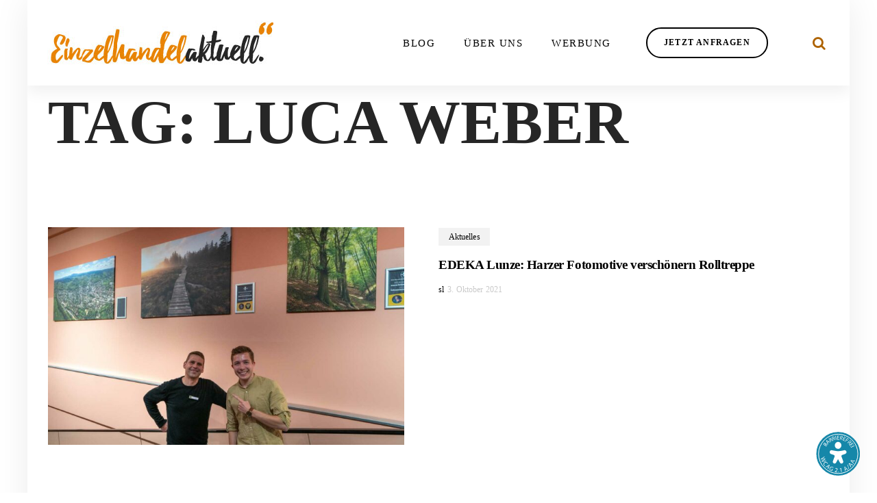

--- FILE ---
content_type: text/html; charset=UTF-8
request_url: https://einzelhandelaktuell.de/tag/luca-weber/
body_size: 21279
content:
<!DOCTYPE html>
<html lang="de">
<head >

	<meta charset="UTF-8">
	<meta name="viewport" content="width=device-width, initial-scale=1.0" />
	<meta http-equiv="X-UA-Compatible" content="IE=edge">
	<link rel="profile" href="http://gmpg.org/xfn/11">
	        <script data-minify="1" type="text/javascript" src="https://einzelhandelaktuell.de/wp-content/cache/min/1/delivery/autoblocking/2e07c9a77260f.js?ver=1757068245" data-cmp-ab="1"
                data-cmp-host="delivery.consentmanager.net"
                data-cmp-cdn="cdn.consentmanager.net"
                data-cmp-codesrc="10" ></script>
        <meta name="mobile-web-app-capable" content="yes">
<meta name="apple-mobile-web-app-capable" content="yes">
<meta name="apple-mobile-web-app-title" content="Einzelhandelaktuell - Alles rund um&#039;s einkaufen">
<link rel="pingback" href="https://einzelhandelaktuell.de/xmlrpc.php" />
<meta name='robots' content='index, follow, max-image-preview:large, max-snippet:-1, max-video-preview:-1' />

	<!-- This site is optimized with the Yoast SEO plugin v26.6 - https://yoast.com/wordpress/plugins/seo/ -->
	<title>Luca Weber Archive - Einzelhandelaktuell</title>
	<link rel="canonical" href="https://einzelhandelaktuell.de/tag/luca-weber/" />
	<meta property="og:locale" content="de_DE" />
	<meta property="og:type" content="article" />
	<meta property="og:title" content="Luca Weber Archive - Einzelhandelaktuell" />
	<meta property="og:url" content="https://einzelhandelaktuell.de/tag/luca-weber/" />
	<meta property="og:site_name" content="Einzelhandelaktuell" />
	<meta name="twitter:card" content="summary_large_image" />
	<script type="application/ld+json" class="yoast-schema-graph">{"@context":"https://schema.org","@graph":[{"@type":"CollectionPage","@id":"https://einzelhandelaktuell.de/tag/luca-weber/","url":"https://einzelhandelaktuell.de/tag/luca-weber/","name":"Luca Weber Archive - Einzelhandelaktuell","isPartOf":{"@id":"https://einzelhandelaktuell.de/#website"},"primaryImageOfPage":{"@id":"https://einzelhandelaktuell.de/tag/luca-weber/#primaryimage"},"image":{"@id":"https://einzelhandelaktuell.de/tag/luca-weber/#primaryimage"},"thumbnailUrl":"https://einzelhandelaktuell.de/wp-content/uploads/2021/10/AUFMACHER.jpg","breadcrumb":{"@id":"https://einzelhandelaktuell.de/tag/luca-weber/#breadcrumb"},"inLanguage":"de"},{"@type":"ImageObject","inLanguage":"de","@id":"https://einzelhandelaktuell.de/tag/luca-weber/#primaryimage","url":"https://einzelhandelaktuell.de/wp-content/uploads/2021/10/AUFMACHER.jpg","contentUrl":"https://einzelhandelaktuell.de/wp-content/uploads/2021/10/AUFMACHER.jpg","width":1600,"height":900,"caption":"Fotos Luca Weber bei Edeka Ronny Lunze"},{"@type":"BreadcrumbList","@id":"https://einzelhandelaktuell.de/tag/luca-weber/#breadcrumb","itemListElement":[{"@type":"ListItem","position":1,"name":"Startseite","item":"https://einzelhandelaktuell.de/"},{"@type":"ListItem","position":2,"name":"Luca Weber"}]},{"@type":"WebSite","@id":"https://einzelhandelaktuell.de/#website","url":"https://einzelhandelaktuell.de/","name":"Einzelhandelaktuell","description":"Alles rund um's einkaufen","publisher":{"@id":"https://einzelhandelaktuell.de/#organization"},"alternateName":"ezh aktuell","potentialAction":[{"@type":"SearchAction","target":{"@type":"EntryPoint","urlTemplate":"https://einzelhandelaktuell.de/?s={search_term_string}"},"query-input":{"@type":"PropertyValueSpecification","valueRequired":true,"valueName":"search_term_string"}}],"inLanguage":"de"},{"@type":"Organization","@id":"https://einzelhandelaktuell.de/#organization","name":"Einzelhandel Aktuell","alternateName":"EZH Aktuell","url":"https://einzelhandelaktuell.de/","logo":{"@type":"ImageObject","inLanguage":"de","@id":"https://einzelhandelaktuell.de/#/schema/logo/image/","url":"https://einzelhandelaktuell.de/wp-content/uploads/2023/06/ezh_aktuell_logo.png","contentUrl":"https://einzelhandelaktuell.de/wp-content/uploads/2023/06/ezh_aktuell_logo.png","width":1000,"height":1000,"caption":"Einzelhandel Aktuell"},"image":{"@id":"https://einzelhandelaktuell.de/#/schema/logo/image/"},"sameAs":["https://www.facebook.com/einzelhandelaktuell","https://www.instagram.com/einzelhandelaktuell.de/"]}]}</script>
	<!-- / Yoast SEO plugin. -->


<link rel="alternate" type="application/rss+xml" title="Einzelhandelaktuell &raquo; Feed" href="https://einzelhandelaktuell.de/feed/" />
	<link rel="shortcut icon" href="https://einzelhandelaktuell.de/wp-content/uploads/2019/08/favicon.png" />
			<!-- For iPhone -->
		<link rel="apple-touch-icon-precomposed" href="https://einzelhandelaktuell.de/wp-content/uploads/2019/08/ezh-57x57.png">
			<!-- For iPhone 4 Retina display -->
		<link rel="apple-touch-icon" sizes="114x114" href="https://einzelhandelaktuell.de/wp-content/uploads/2019/08/ezh-114x114.png">
			<!-- For iPad -->
		<link rel="apple-touch-icon" sizes="72x72" href="https://einzelhandelaktuell.de/wp-content/uploads/2019/08/ezh-72x72.png">
			<!-- For iPad Retina display -->
		<link rel="apple-touch-icon" sizes="144x144" href="https://einzelhandelaktuell.de/wp-content/uploads/2019/08/ezh-144x144.png">
	<link rel="alternate" type="application/rss+xml" title="Einzelhandelaktuell &raquo; Luca Weber Schlagwort-Feed" href="https://einzelhandelaktuell.de/tag/luca-weber/feed/" />
<link id='omgf-preload-0' rel='preload' href='//einzelhandelaktuell.de/wp-content/uploads/omgf/omgf-stylesheet-92/open-sans-normal-latin-ext.woff2?ver=1658737816' as='font' type='font/woff2' crossorigin />
<link id='omgf-preload-1' rel='preload' href='//einzelhandelaktuell.de/wp-content/uploads/omgf/omgf-stylesheet-92/open-sans-normal-latin.woff2?ver=1658737816' as='font' type='font/woff2' crossorigin />
<link id='omgf-preload-2' rel='preload' href='//einzelhandelaktuell.de/wp-content/uploads/omgf/omgf-stylesheet-66/open-sans-normal-latin-ext-600.woff2?ver=1658737816' as='font' type='font/woff2' crossorigin />
<link id='omgf-preload-3' rel='preload' href='//einzelhandelaktuell.de/wp-content/uploads/omgf/omgf-stylesheet-66/open-sans-normal-latin-600.woff2?ver=1658737816' as='font' type='font/woff2' crossorigin />
<style id='wp-img-auto-sizes-contain-inline-css' type='text/css'>
img:is([sizes=auto i],[sizes^="auto," i]){contain-intrinsic-size:3000px 1500px}
/*# sourceURL=wp-img-auto-sizes-contain-inline-css */
</style>
<style id='wp-emoji-styles-inline-css' type='text/css'>

	img.wp-smiley, img.emoji {
		display: inline !important;
		border: none !important;
		box-shadow: none !important;
		height: 1em !important;
		width: 1em !important;
		margin: 0 0.07em !important;
		vertical-align: -0.1em !important;
		background: none !important;
		padding: 0 !important;
	}
/*# sourceURL=wp-emoji-styles-inline-css */
</style>
<style id='wp-block-library-inline-css' type='text/css'>
:root{--wp-block-synced-color:#7a00df;--wp-block-synced-color--rgb:122,0,223;--wp-bound-block-color:var(--wp-block-synced-color);--wp-editor-canvas-background:#ddd;--wp-admin-theme-color:#007cba;--wp-admin-theme-color--rgb:0,124,186;--wp-admin-theme-color-darker-10:#006ba1;--wp-admin-theme-color-darker-10--rgb:0,107,160.5;--wp-admin-theme-color-darker-20:#005a87;--wp-admin-theme-color-darker-20--rgb:0,90,135;--wp-admin-border-width-focus:2px}@media (min-resolution:192dpi){:root{--wp-admin-border-width-focus:1.5px}}.wp-element-button{cursor:pointer}:root .has-very-light-gray-background-color{background-color:#eee}:root .has-very-dark-gray-background-color{background-color:#313131}:root .has-very-light-gray-color{color:#eee}:root .has-very-dark-gray-color{color:#313131}:root .has-vivid-green-cyan-to-vivid-cyan-blue-gradient-background{background:linear-gradient(135deg,#00d084,#0693e3)}:root .has-purple-crush-gradient-background{background:linear-gradient(135deg,#34e2e4,#4721fb 50%,#ab1dfe)}:root .has-hazy-dawn-gradient-background{background:linear-gradient(135deg,#faaca8,#dad0ec)}:root .has-subdued-olive-gradient-background{background:linear-gradient(135deg,#fafae1,#67a671)}:root .has-atomic-cream-gradient-background{background:linear-gradient(135deg,#fdd79a,#004a59)}:root .has-nightshade-gradient-background{background:linear-gradient(135deg,#330968,#31cdcf)}:root .has-midnight-gradient-background{background:linear-gradient(135deg,#020381,#2874fc)}:root{--wp--preset--font-size--normal:16px;--wp--preset--font-size--huge:42px}.has-regular-font-size{font-size:1em}.has-larger-font-size{font-size:2.625em}.has-normal-font-size{font-size:var(--wp--preset--font-size--normal)}.has-huge-font-size{font-size:var(--wp--preset--font-size--huge)}.has-text-align-center{text-align:center}.has-text-align-left{text-align:left}.has-text-align-right{text-align:right}.has-fit-text{white-space:nowrap!important}#end-resizable-editor-section{display:none}.aligncenter{clear:both}.items-justified-left{justify-content:flex-start}.items-justified-center{justify-content:center}.items-justified-right{justify-content:flex-end}.items-justified-space-between{justify-content:space-between}.screen-reader-text{border:0;clip-path:inset(50%);height:1px;margin:-1px;overflow:hidden;padding:0;position:absolute;width:1px;word-wrap:normal!important}.screen-reader-text:focus{background-color:#ddd;clip-path:none;color:#444;display:block;font-size:1em;height:auto;left:5px;line-height:normal;padding:15px 23px 14px;text-decoration:none;top:5px;width:auto;z-index:100000}html :where(.has-border-color){border-style:solid}html :where([style*=border-top-color]){border-top-style:solid}html :where([style*=border-right-color]){border-right-style:solid}html :where([style*=border-bottom-color]){border-bottom-style:solid}html :where([style*=border-left-color]){border-left-style:solid}html :where([style*=border-width]){border-style:solid}html :where([style*=border-top-width]){border-top-style:solid}html :where([style*=border-right-width]){border-right-style:solid}html :where([style*=border-bottom-width]){border-bottom-style:solid}html :where([style*=border-left-width]){border-left-style:solid}html :where(img[class*=wp-image-]){height:auto;max-width:100%}:where(figure){margin:0 0 1em}html :where(.is-position-sticky){--wp-admin--admin-bar--position-offset:var(--wp-admin--admin-bar--height,0px)}@media screen and (max-width:600px){html :where(.is-position-sticky){--wp-admin--admin-bar--position-offset:0px}}

/*# sourceURL=wp-block-library-inline-css */
</style><style id='global-styles-inline-css' type='text/css'>
:root{--wp--preset--aspect-ratio--square: 1;--wp--preset--aspect-ratio--4-3: 4/3;--wp--preset--aspect-ratio--3-4: 3/4;--wp--preset--aspect-ratio--3-2: 3/2;--wp--preset--aspect-ratio--2-3: 2/3;--wp--preset--aspect-ratio--16-9: 16/9;--wp--preset--aspect-ratio--9-16: 9/16;--wp--preset--color--black: #000000;--wp--preset--color--cyan-bluish-gray: #abb8c3;--wp--preset--color--white: #ffffff;--wp--preset--color--pale-pink: #f78da7;--wp--preset--color--vivid-red: #cf2e2e;--wp--preset--color--luminous-vivid-orange: #ff6900;--wp--preset--color--luminous-vivid-amber: #fcb900;--wp--preset--color--light-green-cyan: #7bdcb5;--wp--preset--color--vivid-green-cyan: #00d084;--wp--preset--color--pale-cyan-blue: #8ed1fc;--wp--preset--color--vivid-cyan-blue: #0693e3;--wp--preset--color--vivid-purple: #9b51e0;--wp--preset--gradient--vivid-cyan-blue-to-vivid-purple: linear-gradient(135deg,rgb(6,147,227) 0%,rgb(155,81,224) 100%);--wp--preset--gradient--light-green-cyan-to-vivid-green-cyan: linear-gradient(135deg,rgb(122,220,180) 0%,rgb(0,208,130) 100%);--wp--preset--gradient--luminous-vivid-amber-to-luminous-vivid-orange: linear-gradient(135deg,rgb(252,185,0) 0%,rgb(255,105,0) 100%);--wp--preset--gradient--luminous-vivid-orange-to-vivid-red: linear-gradient(135deg,rgb(255,105,0) 0%,rgb(207,46,46) 100%);--wp--preset--gradient--very-light-gray-to-cyan-bluish-gray: linear-gradient(135deg,rgb(238,238,238) 0%,rgb(169,184,195) 100%);--wp--preset--gradient--cool-to-warm-spectrum: linear-gradient(135deg,rgb(74,234,220) 0%,rgb(151,120,209) 20%,rgb(207,42,186) 40%,rgb(238,44,130) 60%,rgb(251,105,98) 80%,rgb(254,248,76) 100%);--wp--preset--gradient--blush-light-purple: linear-gradient(135deg,rgb(255,206,236) 0%,rgb(152,150,240) 100%);--wp--preset--gradient--blush-bordeaux: linear-gradient(135deg,rgb(254,205,165) 0%,rgb(254,45,45) 50%,rgb(107,0,62) 100%);--wp--preset--gradient--luminous-dusk: linear-gradient(135deg,rgb(255,203,112) 0%,rgb(199,81,192) 50%,rgb(65,88,208) 100%);--wp--preset--gradient--pale-ocean: linear-gradient(135deg,rgb(255,245,203) 0%,rgb(182,227,212) 50%,rgb(51,167,181) 100%);--wp--preset--gradient--electric-grass: linear-gradient(135deg,rgb(202,248,128) 0%,rgb(113,206,126) 100%);--wp--preset--gradient--midnight: linear-gradient(135deg,rgb(2,3,129) 0%,rgb(40,116,252) 100%);--wp--preset--font-size--small: 13px;--wp--preset--font-size--medium: 20px;--wp--preset--font-size--large: 36px;--wp--preset--font-size--x-large: 42px;--wp--preset--spacing--20: 0.44rem;--wp--preset--spacing--30: 0.67rem;--wp--preset--spacing--40: 1rem;--wp--preset--spacing--50: 1.5rem;--wp--preset--spacing--60: 2.25rem;--wp--preset--spacing--70: 3.38rem;--wp--preset--spacing--80: 5.06rem;--wp--preset--shadow--natural: 6px 6px 9px rgba(0, 0, 0, 0.2);--wp--preset--shadow--deep: 12px 12px 50px rgba(0, 0, 0, 0.4);--wp--preset--shadow--sharp: 6px 6px 0px rgba(0, 0, 0, 0.2);--wp--preset--shadow--outlined: 6px 6px 0px -3px rgb(255, 255, 255), 6px 6px rgb(0, 0, 0);--wp--preset--shadow--crisp: 6px 6px 0px rgb(0, 0, 0);}:where(.is-layout-flex){gap: 0.5em;}:where(.is-layout-grid){gap: 0.5em;}body .is-layout-flex{display: flex;}.is-layout-flex{flex-wrap: wrap;align-items: center;}.is-layout-flex > :is(*, div){margin: 0;}body .is-layout-grid{display: grid;}.is-layout-grid > :is(*, div){margin: 0;}:where(.wp-block-columns.is-layout-flex){gap: 2em;}:where(.wp-block-columns.is-layout-grid){gap: 2em;}:where(.wp-block-post-template.is-layout-flex){gap: 1.25em;}:where(.wp-block-post-template.is-layout-grid){gap: 1.25em;}.has-black-color{color: var(--wp--preset--color--black) !important;}.has-cyan-bluish-gray-color{color: var(--wp--preset--color--cyan-bluish-gray) !important;}.has-white-color{color: var(--wp--preset--color--white) !important;}.has-pale-pink-color{color: var(--wp--preset--color--pale-pink) !important;}.has-vivid-red-color{color: var(--wp--preset--color--vivid-red) !important;}.has-luminous-vivid-orange-color{color: var(--wp--preset--color--luminous-vivid-orange) !important;}.has-luminous-vivid-amber-color{color: var(--wp--preset--color--luminous-vivid-amber) !important;}.has-light-green-cyan-color{color: var(--wp--preset--color--light-green-cyan) !important;}.has-vivid-green-cyan-color{color: var(--wp--preset--color--vivid-green-cyan) !important;}.has-pale-cyan-blue-color{color: var(--wp--preset--color--pale-cyan-blue) !important;}.has-vivid-cyan-blue-color{color: var(--wp--preset--color--vivid-cyan-blue) !important;}.has-vivid-purple-color{color: var(--wp--preset--color--vivid-purple) !important;}.has-black-background-color{background-color: var(--wp--preset--color--black) !important;}.has-cyan-bluish-gray-background-color{background-color: var(--wp--preset--color--cyan-bluish-gray) !important;}.has-white-background-color{background-color: var(--wp--preset--color--white) !important;}.has-pale-pink-background-color{background-color: var(--wp--preset--color--pale-pink) !important;}.has-vivid-red-background-color{background-color: var(--wp--preset--color--vivid-red) !important;}.has-luminous-vivid-orange-background-color{background-color: var(--wp--preset--color--luminous-vivid-orange) !important;}.has-luminous-vivid-amber-background-color{background-color: var(--wp--preset--color--luminous-vivid-amber) !important;}.has-light-green-cyan-background-color{background-color: var(--wp--preset--color--light-green-cyan) !important;}.has-vivid-green-cyan-background-color{background-color: var(--wp--preset--color--vivid-green-cyan) !important;}.has-pale-cyan-blue-background-color{background-color: var(--wp--preset--color--pale-cyan-blue) !important;}.has-vivid-cyan-blue-background-color{background-color: var(--wp--preset--color--vivid-cyan-blue) !important;}.has-vivid-purple-background-color{background-color: var(--wp--preset--color--vivid-purple) !important;}.has-black-border-color{border-color: var(--wp--preset--color--black) !important;}.has-cyan-bluish-gray-border-color{border-color: var(--wp--preset--color--cyan-bluish-gray) !important;}.has-white-border-color{border-color: var(--wp--preset--color--white) !important;}.has-pale-pink-border-color{border-color: var(--wp--preset--color--pale-pink) !important;}.has-vivid-red-border-color{border-color: var(--wp--preset--color--vivid-red) !important;}.has-luminous-vivid-orange-border-color{border-color: var(--wp--preset--color--luminous-vivid-orange) !important;}.has-luminous-vivid-amber-border-color{border-color: var(--wp--preset--color--luminous-vivid-amber) !important;}.has-light-green-cyan-border-color{border-color: var(--wp--preset--color--light-green-cyan) !important;}.has-vivid-green-cyan-border-color{border-color: var(--wp--preset--color--vivid-green-cyan) !important;}.has-pale-cyan-blue-border-color{border-color: var(--wp--preset--color--pale-cyan-blue) !important;}.has-vivid-cyan-blue-border-color{border-color: var(--wp--preset--color--vivid-cyan-blue) !important;}.has-vivid-purple-border-color{border-color: var(--wp--preset--color--vivid-purple) !important;}.has-vivid-cyan-blue-to-vivid-purple-gradient-background{background: var(--wp--preset--gradient--vivid-cyan-blue-to-vivid-purple) !important;}.has-light-green-cyan-to-vivid-green-cyan-gradient-background{background: var(--wp--preset--gradient--light-green-cyan-to-vivid-green-cyan) !important;}.has-luminous-vivid-amber-to-luminous-vivid-orange-gradient-background{background: var(--wp--preset--gradient--luminous-vivid-amber-to-luminous-vivid-orange) !important;}.has-luminous-vivid-orange-to-vivid-red-gradient-background{background: var(--wp--preset--gradient--luminous-vivid-orange-to-vivid-red) !important;}.has-very-light-gray-to-cyan-bluish-gray-gradient-background{background: var(--wp--preset--gradient--very-light-gray-to-cyan-bluish-gray) !important;}.has-cool-to-warm-spectrum-gradient-background{background: var(--wp--preset--gradient--cool-to-warm-spectrum) !important;}.has-blush-light-purple-gradient-background{background: var(--wp--preset--gradient--blush-light-purple) !important;}.has-blush-bordeaux-gradient-background{background: var(--wp--preset--gradient--blush-bordeaux) !important;}.has-luminous-dusk-gradient-background{background: var(--wp--preset--gradient--luminous-dusk) !important;}.has-pale-ocean-gradient-background{background: var(--wp--preset--gradient--pale-ocean) !important;}.has-electric-grass-gradient-background{background: var(--wp--preset--gradient--electric-grass) !important;}.has-midnight-gradient-background{background: var(--wp--preset--gradient--midnight) !important;}.has-small-font-size{font-size: var(--wp--preset--font-size--small) !important;}.has-medium-font-size{font-size: var(--wp--preset--font-size--medium) !important;}.has-large-font-size{font-size: var(--wp--preset--font-size--large) !important;}.has-x-large-font-size{font-size: var(--wp--preset--font-size--x-large) !important;}
/*# sourceURL=global-styles-inline-css */
</style>

<style id='classic-theme-styles-inline-css' type='text/css'>
/*! This file is auto-generated */
.wp-block-button__link{color:#fff;background-color:#32373c;border-radius:9999px;box-shadow:none;text-decoration:none;padding:calc(.667em + 2px) calc(1.333em + 2px);font-size:1.125em}.wp-block-file__button{background:#32373c;color:#fff;text-decoration:none}
/*# sourceURL=/wp-includes/css/classic-themes.min.css */
</style>
<link rel='stylesheet'href='https://einzelhandelaktuell.de/wp-content/cache/background-css/1/einzelhandelaktuell.de/wp-content/plugins/revslider/public/assets/css/settings.css?ver=5.4.8.3&wpr_t=1767115725' media='all' />
<style id='rs-plugin-settings-inline-css' type='text/css'>
#rs-demo-id {}
/*# sourceURL=rs-plugin-settings-inline-css */
</style>
<link rel='stylesheet'href='https://einzelhandelaktuell.de/wp-content/plugins/proexakt-management/assets/css/handzettel.css?ver=1.0.0' media='all' />
<link rel='stylesheet'href='https://einzelhandelaktuell.de/wp-content/themes/boo/assets/vendors/rella-font-icon/css/rella-font-icon.min.css' media='all' />
<link rel='stylesheet'href='https://einzelhandelaktuell.de/wp-content/themes/boo/assets/vendors/font-awesome/css/font-awesome.min.css' media='all' />
<link rel='stylesheet'href='https://einzelhandelaktuell.de/wp-content/themes/boo/assets/vendors/bootstrap/css/bootstrap.min.css' media='all' />
<link rel='stylesheet'href='https://einzelhandelaktuell.de/wp-content/themes/boo/style.css' media='all' />
<link rel='stylesheet'href='https://einzelhandelaktuell.de/wp-content/cache/background-css/1/einzelhandelaktuell.de/wp-content/themes/boo/assets/css/theme.min.css?wpr_t=1767115725' media='all' />
<link rel='stylesheet'href='https://einzelhandelaktuell.de/wp-content/cache/background-css/1/einzelhandelaktuell.de/wp-content/themes/boo/assets/css/theme-blog.min.css?wpr_t=1767115725' media='all' />
<link rel='stylesheet'href='https://einzelhandelaktuell.de/wp-content/themes/boo/assets/css/elements/social-icon/social-icon.min.css' media='all' />
<link rel='stylesheet'href='https://einzelhandelaktuell.de/wp-content/themes/boo/assets/css/elements/media/media.min.css' media='all' />
<link rel='stylesheet'href='https://einzelhandelaktuell.de/wp-content/themes/boo/assets/css/elements/button/button.min.css' media='all' />
<link rel='stylesheet'href='https://einzelhandelaktuell.de/wp-content/themes/boo/assets/css/elements/misc/misc.min.css' media='all' />
<link rel='stylesheet'href='https://einzelhandelaktuell.de/wp-content/themes/boo/assets/vendors/flickity/flickity.min.css' media='all' />
<link rel='stylesheet'href='https://einzelhandelaktuell.de/wp-content/themes/boo/assets/css/elements/carousel/carousel.min.css' media='all' />
<link rel='stylesheet'href='https://einzelhandelaktuell.de/wp-content/themes/boo/assets/css/elements/icon-box/icon-box.min.css' media='all' />
<link rel='stylesheet'href='https://einzelhandelaktuell.de/wp-content/themes/boo/assets/vendors/magnific-popup/magnific-popup.css' media='all' />
<link rel='stylesheet'href='https://einzelhandelaktuell.de/wp-content/themes/boo/assets/css/custom.css' media='all' />
<link rel='stylesheet'href='//einzelhandelaktuell.de/wp-content/uploads/rella-styles/rella-css-global.css?timestamp=1760002687&#038;ver=6.9' media='all' />
<script type="text/javascript" async src="https://einzelhandelaktuell.de/wp-content/plugins/burst-statistics/assets/js/timeme/timeme.min.js?ver=1764752124" id="burst-timeme-js"></script>
<script type="text/javascript" id="burst-js-extra">
/* <![CDATA[ */
var burst = {"tracking":{"isInitialHit":true,"lastUpdateTimestamp":0,"beacon_url":"https://einzelhandelaktuell.de/wp-content/plugins/burst-statistics/endpoint.php","ajaxUrl":"https://einzelhandelaktuell.de/wp-admin/admin-ajax.php"},"options":{"cookieless":0,"pageUrl":"https://einzelhandelaktuell.de/edeka-lunze-harzer-fotomotive-verschoenern-rolltreppe/","beacon_enabled":1,"do_not_track":0,"enable_turbo_mode":0,"track_url_change":0,"cookie_retention_days":30,"debug":0},"goals":{"completed":[],"scriptUrl":"https://einzelhandelaktuell.de/wp-content/plugins/burst-statistics/assets/js/build/burst-goals.js?v=1764752124","active":[]},"cache":{"uid":null,"fingerprint":null,"isUserAgent":null,"isDoNotTrack":null,"useCookies":null}};
//# sourceURL=burst-js-extra
/* ]]> */
</script>
<script type="text/javascript" async src="https://einzelhandelaktuell.de/wp-content/plugins/burst-statistics/assets/js/build/burst.min.js?ver=1764752124" id="burst-js"></script>
<script data-minify="1" type="text/javascript" src="https://einzelhandelaktuell.de/wp-content/cache/min/1/wp-content/uploads/custom-css-js/block_js.js?ver=1757491222" id="ccj-block_js-js"></script>
<script type="text/javascript" src="https://einzelhandelaktuell.de/wp-includes/js/jquery/jquery.min.js?ver=3.7.1" id="jquery-core-js"></script>
<script type="text/javascript" src="https://einzelhandelaktuell.de/wp-includes/js/jquery/jquery-migrate.min.js?ver=3.4.1" id="jquery-migrate-js"></script>
<script type="text/javascript" src="https://einzelhandelaktuell.de/wp-content/plugins/revslider/public/assets/js/jquery.themepunch.tools.min.js?ver=5.4.8.3" id="tp-tools-js"></script>
<script type="text/javascript" src="https://einzelhandelaktuell.de/wp-content/plugins/revslider/public/assets/js/jquery.themepunch.revolution.min.js?ver=5.4.8.3" id="revmin-js"></script>
<script type="text/javascript" src="https://einzelhandelaktuell.de/wp-content/themes/boo/assets/vendors/modernizr.min.js" id="modernizr-js"></script>
<script></script><link rel="https://api.w.org/" href="https://einzelhandelaktuell.de/wp-json/" /><link rel="alternate" title="JSON" type="application/json" href="https://einzelhandelaktuell.de/wp-json/wp/v2/tags/2055" /><link rel="EditURI" type="application/rsd+xml" title="RSD" href="https://einzelhandelaktuell.de/xmlrpc.php?rsd" />
<meta name="generator" content="Redux 4.5.9" /><!-- start Simple Custom CSS and JS -->
<style type="text/css">
.header-module.module-search-form .module-trigger {
    color: #ae6300 !important;
}</style>
<!-- end Simple Custom CSS and JS -->
<meta name="generator" content="performance-lab 4.0.0; plugins: ">
<meta name="generator" content="Powered by WPBakery Page Builder - drag and drop page builder for WordPress."/>
<script>// Passive event listeners
    jQuery.event.special.touchstart = {
        setup: function( _, ns, handle ) {
            this.addEventListener("touchstart", handle, { passive: !ns.includes("noPreventDefault") });
        }
    };
    jQuery.event.special.touchmove = {
        setup: function( _, ns, handle ) {
            this.addEventListener("touchmove", handle, { passive: !ns.includes("noPreventDefault") });
        }
    };</script><meta name="generator" content="Powered by Slider Revolution 5.4.8.3 - responsive, Mobile-Friendly Slider Plugin for WordPress with comfortable drag and drop interface." />
<script id="usercentrics-cmp" src="https://app.usercentrics.eu/browser-ui/latest/loader.js" data-settings-id="v7YiGtnVC"async></script>

<meta data-privacy-proxy-server="https://privacy-proxy-server.usercentrics.eu">

<script type="application/javascript" src="https://privacy-proxy.usercentrics.eu/latest/uc-block.bundle.js"></script>


<script>
uc.deactivateBlocking([
  'BJ59EidsWQ', // Google Tag Manager is not blocked
  'HkocEodjb7', // Google Analytics is not blocked
  // ... you can also add more service IDs similarly
]);
</script>




<!-- Google Tag Manager -->
<script type="text/plain" data-usercentrics="Google Tag Manager">(function(w,d,s,l,i){w[l]=w[l]||[];w[l].push({'gtm.start':
new Date().getTime(),event:'gtm.js'});var f=d.getElementsByTagName(s)[0],
j=d.createElement(s),dl=l!='dataLayer'?'&l='+l:'';j.async=true;j.src=
'https://www.googletagmanager.com/gtm.js?id='+i+dl;f.parentNode.insertBefore(j,f);
})(window,document,'script','dataLayer','GTM-PNCXGJ4');</script>
<!-- End Google Tag Manager -->


<meta name="google-site-verification" content="Z3xdvmzhN1vz2W1dcAWHUovTgvkAO3Riha9YY9u8uEo" />

<meta name="siwecostoken" content="ur9C3N1xPKv75x2i86s2Yp339uf7pDZdJDCe2dl6exF2Dh5fVa2QE6o6876G3911" />

<!--<meta http-equiv="Content-Security-Policy" content="frame-ancestors 'self'; base-uri 'self'; default-src 'none'; form-action 'self'; img-src 'self' https://einzelhandelaktuell.de data:; font-src 'self' data:; object-src 'none'; script-src 'self' 'unsafe-inline'; style-src 'self' 'unsafe-inline'; media-src 'self' https://einzelhandelaktuell.de;">-->

<!--<meta http-equiv="Content-Security-Policy" content="default-src 'self' https://einzelhandelaktuell.de; script-src 'self' 'unsafe-inline' https://einzelhandelaktuell.de">-->

<!--<meta http-equiv="X-Frame-Options" content="DENY">-->
<link rel="icon" href="https://einzelhandelaktuell.de/wp-content/uploads/2025/10/cropped-EZH_Favicon-32x32.jpg" sizes="32x32" />
<link rel="icon" href="https://einzelhandelaktuell.de/wp-content/uploads/2025/10/cropped-EZH_Favicon-192x192.jpg" sizes="192x192" />
<link rel="apple-touch-icon" href="https://einzelhandelaktuell.de/wp-content/uploads/2025/10/cropped-EZH_Favicon-180x180.jpg" />
<meta name="msapplication-TileImage" content="https://einzelhandelaktuell.de/wp-content/uploads/2025/10/cropped-EZH_Favicon-270x270.jpg" />
<script type="text/javascript">function setREVStartSize(e){									
						try{ e.c=jQuery(e.c);var i=jQuery(window).width(),t=9999,r=0,n=0,l=0,f=0,s=0,h=0;
							if(e.responsiveLevels&&(jQuery.each(e.responsiveLevels,function(e,f){f>i&&(t=r=f,l=e),i>f&&f>r&&(r=f,n=e)}),t>r&&(l=n)),f=e.gridheight[l]||e.gridheight[0]||e.gridheight,s=e.gridwidth[l]||e.gridwidth[0]||e.gridwidth,h=i/s,h=h>1?1:h,f=Math.round(h*f),"fullscreen"==e.sliderLayout){var u=(e.c.width(),jQuery(window).height());if(void 0!=e.fullScreenOffsetContainer){var c=e.fullScreenOffsetContainer.split(",");if (c) jQuery.each(c,function(e,i){u=jQuery(i).length>0?u-jQuery(i).outerHeight(!0):u}),e.fullScreenOffset.split("%").length>1&&void 0!=e.fullScreenOffset&&e.fullScreenOffset.length>0?u-=jQuery(window).height()*parseInt(e.fullScreenOffset,0)/100:void 0!=e.fullScreenOffset&&e.fullScreenOffset.length>0&&(u-=parseInt(e.fullScreenOffset,0))}f=u}else void 0!=e.minHeight&&f<e.minHeight&&(f=e.minHeight);e.c.closest(".rev_slider_wrapper").css({height:f})					
						}catch(d){console.log("Failure at Presize of Slider:"+d)}						
					};</script>
<noscript><style> .wpb_animate_when_almost_visible { opacity: 1; }</style></noscript><style type="text/css" data-type="vc_shortcodes-custom-css">.vc_custom_1565352329749{padding-top: 0px !important;background-color: #ffffff !important;}</style><style type="text/css" data-type="vc_shortcodes-custom-css">.vc_custom_1557486825478{background-color: #f4f4f4 !important;}.vc_custom_1565360393901{background-color: #ae6300!important;background-position: 0 0 !important;background-repeat: no-repeat !important;}.vc_custom_1565203596338{margin-top: -50px !important;}.vc_custom_1565356652594{margin-top: -20px !important;}.vc_custom_1565356930081{padding-top: 5px !important;padding-bottom: 5px !important;}</style><noscript><style id="rocket-lazyload-nojs-css">.rll-youtube-player, [data-lazy-src]{display:none !important;}</style></noscript>
<link rel='stylesheet'href='https://einzelhandelaktuell.de/wp-content/cache/background-css/1/einzelhandelaktuell.de/wp-content/plugins/js_composer/assets/css/js_composer.min.css?ver=8.0&wpr_t=1767115725' media='all' />
<link rel='stylesheet'href='https://einzelhandelaktuell.de/wp-content/plugins/js_composer/assets/lib/vendor/node_modules/animate.css/animate.min.css?ver=8.0' media='all' />
<style id="wpr-lazyload-bg-container"></style><style id="wpr-lazyload-bg-exclusion"></style>
<noscript>
<style id="wpr-lazyload-bg-nostyle">.tp-video-button{--wpr-bg-5db5d6dd-7034-469c-8a87-c5779565587c: url('https://einzelhandelaktuell.de/wp-content/plugins/revslider/public/assets/assets/gridtile.png');}.tp-video-button{--wpr-bg-321d5ba8-329c-4ec0-be2b-d5fe0b6458f6: url('https://einzelhandelaktuell.de/wp-content/plugins/revslider/public/assets/assets/gridtile_white.png');}.tp-video-button{--wpr-bg-ae7dc603-d363-4c2e-b63c-c7cd71df61de: url('https://einzelhandelaktuell.de/wp-content/plugins/revslider/public/assets/assets/gridtile_3x3.png');}.tp-video-button{--wpr-bg-147e82ff-6c05-4f96-b197-716cad807a1a: url('https://einzelhandelaktuell.de/wp-content/plugins/revslider/public/assets/assets/gridtile_3x3_white.png');}.caption.slidelink a div,
.tp-caption.slidelink a div{--wpr-bg-867a4065-b440-4fa3-933a-d7532b124980: url('https://einzelhandelaktuell.de/wp-content/plugins/revslider/public/assets/assets/coloredbg.png');}.tp-caption.slidelink a span{--wpr-bg-339a5b04-3fa3-491d-91cf-1aa280724fe5: url('https://einzelhandelaktuell.de/wp-content/plugins/revslider/public/assets/assets/coloredbg.png');}.tp-loader.spinner0{--wpr-bg-244f123a-3c56-4a51-be50-5f2398dea54b: url('https://einzelhandelaktuell.de/wp-content/plugins/revslider/public/assets/assets/loader.gif');}.tp-loader.spinner5{--wpr-bg-30a63c4e-2d65-4cf5-bbdb-94a7d38bd7e0: url('https://einzelhandelaktuell.de/wp-content/plugins/revslider/public/assets/assets/loader.gif');}.module-cart>.module-trigger>i:before,.module-wishlist>.module-trigger>i:before,.module-search-form>.module-trigger>i:before{--wpr-bg-ff33de8e-7b46-4503-92fb-780a18953183: url('https://einzelhandelaktuell.de/wp-content/themes/boo/assets/img/mobile-header-sprite.svg');}.module-wishlist>.module-trigger>i:before{--wpr-bg-761efb10-b51c-4937-b1dc-3296f2192ad3: url('https://einzelhandelaktuell.de/wp-content/themes/boo/assets/img/mobile-header-wishlist.svg');}.post:not(.blog-post).format-link:before{--wpr-bg-3f85718c-f9ad-4e8f-90a6-f559f1a3006c: url('https://einzelhandelaktuell.de/wp-content/themes/boo/assets/img/post-formats/link.svg');}.post:not(.blog-post).format-quote:before{--wpr-bg-f5f033eb-8054-4862-a757-3cc493302925: url('https://einzelhandelaktuell.de/wp-content/themes/boo/assets/img/post-formats/quote.svg');}.post:not(.blog-post).sticky:before{--wpr-bg-65fb25a5-d87f-483b-92e0-edd49910f030: url('https://einzelhandelaktuell.de/wp-content/themes/boo/assets/img/post-formats/sticky.svg');}.wpb_address_book i.icon,option.wpb_address_book{--wpr-bg-c8def747-0233-4809-a27b-8c20522f307c: url('https://einzelhandelaktuell.de/wp-content/plugins/js_composer/assets/images/icons/address-book.png');}.wpb_alarm_clock i.icon,option.wpb_alarm_clock{--wpr-bg-78d7fbdc-ccf7-41bb-8d55-fe674311a161: url('https://einzelhandelaktuell.de/wp-content/plugins/js_composer/assets/images/icons/alarm-clock.png');}.wpb_anchor i.icon,option.wpb_anchor{--wpr-bg-c2fac196-914e-4020-bef2-30793ebc3d90: url('https://einzelhandelaktuell.de/wp-content/plugins/js_composer/assets/images/icons/anchor.png');}.wpb_application_image i.icon,option.wpb_application_image{--wpr-bg-1943e482-74c3-44d4-bc2b-f227016f7781: url('https://einzelhandelaktuell.de/wp-content/plugins/js_composer/assets/images/icons/application-image.png');}.wpb_arrow i.icon,option.wpb_arrow{--wpr-bg-c3e64f49-0ee3-46cc-baef-fd5443dc97fa: url('https://einzelhandelaktuell.de/wp-content/plugins/js_composer/assets/images/icons/arrow.png');}.wpb_asterisk i.icon,option.wpb_asterisk{--wpr-bg-71de2fc1-ab01-4d45-be40-0b16ddde9eba: url('https://einzelhandelaktuell.de/wp-content/plugins/js_composer/assets/images/icons/asterisk.png');}.wpb_hammer i.icon,option.wpb_hammer{--wpr-bg-3d7f24f8-9a38-4242-81fa-8cd4f08100d7: url('https://einzelhandelaktuell.de/wp-content/plugins/js_composer/assets/images/icons/auction-hammer.png');}.wpb_balloon i.icon,option.wpb_balloon{--wpr-bg-21067762-948a-4f4a-8f36-0579055d2866: url('https://einzelhandelaktuell.de/wp-content/plugins/js_composer/assets/images/icons/balloon.png');}.wpb_balloon_buzz i.icon,option.wpb_balloon_buzz{--wpr-bg-b5e43ad9-6cea-43e8-a9d5-a40b21f51bb0: url('https://einzelhandelaktuell.de/wp-content/plugins/js_composer/assets/images/icons/balloon-buzz.png');}.wpb_balloon_facebook i.icon,option.wpb_balloon_facebook{--wpr-bg-0a2d6be7-04f8-4497-93a3-359976ea9cf6: url('https://einzelhandelaktuell.de/wp-content/plugins/js_composer/assets/images/icons/balloon-facebook.png');}.wpb_balloon_twitter i.icon,option.wpb_balloon_twitter{--wpr-bg-953cc5fc-79bc-4967-9735-97a18c12983e: url('https://einzelhandelaktuell.de/wp-content/plugins/js_composer/assets/images/icons/balloon-twitter.png');}.wpb_battery i.icon,option.wpb_battery{--wpr-bg-f5ca6c4f-71b1-4ea9-9677-0f63d91a7ed3: url('https://einzelhandelaktuell.de/wp-content/plugins/js_composer/assets/images/icons/battery-full.png');}.wpb_binocular i.icon,option.wpb_binocular{--wpr-bg-09beb834-ff07-4146-8003-a21543d1855e: url('https://einzelhandelaktuell.de/wp-content/plugins/js_composer/assets/images/icons/binocular.png');}.wpb_document_excel i.icon,option.wpb_document_excel{--wpr-bg-4758e280-315c-45a9-85ed-d221cd173ae6: url('https://einzelhandelaktuell.de/wp-content/plugins/js_composer/assets/images/icons/blue-document-excel.png');}.wpb_document_image i.icon,option.wpb_document_image{--wpr-bg-1fb944fe-23af-4f9e-8110-59cca2471ff1: url('https://einzelhandelaktuell.de/wp-content/plugins/js_composer/assets/images/icons/blue-document-image.png');}.wpb_document_music i.icon,option.wpb_document_music{--wpr-bg-a81158f5-a425-4d30-b1b5-de15f20e641a: url('https://einzelhandelaktuell.de/wp-content/plugins/js_composer/assets/images/icons/blue-document-music.png');}.wpb_document_office i.icon,option.wpb_document_office{--wpr-bg-e92e4e99-4abe-4128-a1c0-218086c23da4: url('https://einzelhandelaktuell.de/wp-content/plugins/js_composer/assets/images/icons/blue-document-office.png');}.wpb_document_pdf i.icon,option.wpb_document_pdf{--wpr-bg-01954ab3-4f6d-48ce-90b9-04c05597c562: url('https://einzelhandelaktuell.de/wp-content/plugins/js_composer/assets/images/icons/blue-document-pdf.png');}.wpb_document_powerpoint i.icon,option.wpb_document_powerpoint{--wpr-bg-e61f2699-3f83-4ca0-899a-6b51ce3ccc40: url('https://einzelhandelaktuell.de/wp-content/plugins/js_composer/assets/images/icons/blue-document-powerpoint.png');}.wpb_document_word i.icon,option.wpb_document_word{--wpr-bg-74dbe035-60a1-4161-9925-9d0627bc6f12: url('https://einzelhandelaktuell.de/wp-content/plugins/js_composer/assets/images/icons/blue-document-word.png');}.wpb_bookmark i.icon,option.wpb_bookmark{--wpr-bg-557b460d-211c-4520-be4b-14545386e13f: url('https://einzelhandelaktuell.de/wp-content/plugins/js_composer/assets/images/icons/bookmark.png');}.wpb_camcorder i.icon,option.wpb_camcorder{--wpr-bg-4f3b6e61-99c5-49b2-be6d-4d56cbcc2da3: url('https://einzelhandelaktuell.de/wp-content/plugins/js_composer/assets/images/icons/camcorder.png');}.wpb_camera i.icon,option.wpb_camera{--wpr-bg-07a77061-9102-4f06-8f10-a4db8efca121: url('https://einzelhandelaktuell.de/wp-content/plugins/js_composer/assets/images/icons/camera.png');}.wpb_chart i.icon,option.wpb_chart{--wpr-bg-6e28505d-47d8-4d48-8b98-d959eb6dbbf2: url('https://einzelhandelaktuell.de/wp-content/plugins/js_composer/assets/images/icons/chart.png');}.wpb_chart_pie i.icon,option.wpb_chart_pie{--wpr-bg-5e81fb37-e273-4f1b-9cfc-b4ca449ca560: url('https://einzelhandelaktuell.de/wp-content/plugins/js_composer/assets/images/icons/chart-pie.png');}.wpb_clock i.icon,option.wpb_clock{--wpr-bg-51dfb708-c3c4-4d50-8148-c0707b7bc263: url('https://einzelhandelaktuell.de/wp-content/plugins/js_composer/assets/images/icons/clock.png');}.wpb_play i.icon,option.wpb_play{--wpr-bg-c9c9c5c8-a94d-4733-b89e-408537c1f30e: url('https://einzelhandelaktuell.de/wp-content/plugins/js_composer/assets/images/icons/control.png');}.wpb_fire i.icon,option.wpb_fire{--wpr-bg-fc1cf8b7-8619-4d9c-9565-f0b51f0bba78: url('https://einzelhandelaktuell.de/wp-content/plugins/js_composer/assets/images/icons/fire.png');}.wpb_heart i.icon,option.wpb_heart{--wpr-bg-8cf0dee3-9ad4-49c1-9aaa-2c551b3fd8f9: url('https://einzelhandelaktuell.de/wp-content/plugins/js_composer/assets/images/icons/heart.png');}.wpb_mail i.icon,option.wpb_mail{--wpr-bg-b1fcf1dd-e374-4cee-90f3-dfa50d0e9962: url('https://einzelhandelaktuell.de/wp-content/plugins/js_composer/assets/images/icons/mail.png');}.wpb_shield i.icon,option.wpb_shield{--wpr-bg-ce1eda91-6485-4625-83f3-b9fc14fa8b15: url('https://einzelhandelaktuell.de/wp-content/plugins/js_composer/assets/images/icons/plus-shield.png');}.wpb_video i.icon,option.wpb_video{--wpr-bg-057cdbd4-5d51-41ee-8d09-99aa919b105f: url('https://einzelhandelaktuell.de/wp-content/plugins/js_composer/assets/images/icons/video.png');}.vc-spinner::before{--wpr-bg-4e4df332-9fe6-4237-9f13-8a4faa07433e: url('https://einzelhandelaktuell.de/wp-content/plugins/js_composer/assets/images/spinner.gif');}.vc_pixel_icon-alert{--wpr-bg-a8587801-91f0-4f01-b8fe-c29b7903e2ce: url('https://einzelhandelaktuell.de/wp-content/plugins/js_composer/assets/vc/alert.png');}.vc_pixel_icon-info{--wpr-bg-53fa0806-4a38-450d-9ba5-08827905bec3: url('https://einzelhandelaktuell.de/wp-content/plugins/js_composer/assets/vc/info.png');}.vc_pixel_icon-tick{--wpr-bg-c75d96b3-f9c5-4d90-93d1-b32a96513a0e: url('https://einzelhandelaktuell.de/wp-content/plugins/js_composer/assets/vc/tick.png');}.vc_pixel_icon-explanation{--wpr-bg-a225a96b-6494-4866-b5ae-525635fdab95: url('https://einzelhandelaktuell.de/wp-content/plugins/js_composer/assets/vc/exclamation.png');}.vc_pixel_icon-address_book{--wpr-bg-0402e31b-5aa4-4b83-8953-db2850550d67: url('https://einzelhandelaktuell.de/wp-content/plugins/js_composer/assets/images/icons/address-book.png');}.vc_pixel_icon-alarm_clock{--wpr-bg-a0f73b04-802c-4d23-9b8d-f28c3c6a1897: url('https://einzelhandelaktuell.de/wp-content/plugins/js_composer/assets/images/icons/alarm-clock.png');}.vc_pixel_icon-anchor{--wpr-bg-35103c20-3a81-4ae2-b733-5658bc541b35: url('https://einzelhandelaktuell.de/wp-content/plugins/js_composer/assets/images/icons/anchor.png');}.vc_pixel_icon-application_image{--wpr-bg-da03240a-5c64-4015-95e9-1a9fe35a3ec2: url('https://einzelhandelaktuell.de/wp-content/plugins/js_composer/assets/images/icons/application-image.png');}.vc_pixel_icon-arrow{--wpr-bg-4d8b492e-a177-4316-95ba-49a08a3e1c4b: url('https://einzelhandelaktuell.de/wp-content/plugins/js_composer/assets/images/icons/arrow.png');}.vc_pixel_icon-asterisk{--wpr-bg-0b0c2fe5-3ef4-4e94-9665-67c754a19c12: url('https://einzelhandelaktuell.de/wp-content/plugins/js_composer/assets/images/icons/asterisk.png');}.vc_pixel_icon-hammer{--wpr-bg-3db1efbd-1e27-4052-a6d4-e4282bb43175: url('https://einzelhandelaktuell.de/wp-content/plugins/js_composer/assets/images/icons/auction-hammer.png');}.vc_pixel_icon-balloon{--wpr-bg-4d3ad95f-c39a-4143-aaa1-790d03d0a3ca: url('https://einzelhandelaktuell.de/wp-content/plugins/js_composer/assets/images/icons/balloon.png');}.vc_pixel_icon-balloon_buzz{--wpr-bg-fbb7100e-302b-4121-a381-bf167773f284: url('https://einzelhandelaktuell.de/wp-content/plugins/js_composer/assets/images/icons/balloon-buzz.png');}.vc_pixel_icon-balloon_facebook{--wpr-bg-705a7cb4-b060-48bd-be2e-dda41e771096: url('https://einzelhandelaktuell.de/wp-content/plugins/js_composer/assets/images/icons/balloon-facebook.png');}.vc_pixel_icon-balloon_twitter{--wpr-bg-1270e0ae-934e-4bea-8d16-0183349e9869: url('https://einzelhandelaktuell.de/wp-content/plugins/js_composer/assets/images/icons/balloon-twitter.png');}.vc_pixel_icon-battery{--wpr-bg-0f6341b8-45fd-4d9c-a6e3-19fe646c0368: url('https://einzelhandelaktuell.de/wp-content/plugins/js_composer/assets/images/icons/battery-full.png');}.vc_pixel_icon-binocular{--wpr-bg-fb93a247-6e86-421d-8327-a5193d9dce18: url('https://einzelhandelaktuell.de/wp-content/plugins/js_composer/assets/images/icons/binocular.png');}.vc_pixel_icon-document_excel{--wpr-bg-287a37ea-0da0-40f9-8c2b-9c4fb310dc88: url('https://einzelhandelaktuell.de/wp-content/plugins/js_composer/assets/images/icons/blue-document-excel.png');}.vc_pixel_icon-document_image{--wpr-bg-35ac4df3-532d-4d6e-b169-6b2d99dbbcce: url('https://einzelhandelaktuell.de/wp-content/plugins/js_composer/assets/images/icons/blue-document-image.png');}.vc_pixel_icon-document_music{--wpr-bg-578f962a-e2e1-4aa6-99dc-efbac177033e: url('https://einzelhandelaktuell.de/wp-content/plugins/js_composer/assets/images/icons/blue-document-music.png');}.vc_pixel_icon-document_office{--wpr-bg-1bf94858-80da-4d46-96e6-d686040ad277: url('https://einzelhandelaktuell.de/wp-content/plugins/js_composer/assets/images/icons/blue-document-office.png');}.vc_pixel_icon-document_pdf{--wpr-bg-173e4826-40bd-4487-9e40-441e31ee8e97: url('https://einzelhandelaktuell.de/wp-content/plugins/js_composer/assets/images/icons/blue-document-pdf.png');}.vc_pixel_icon-document_powerpoint{--wpr-bg-1ed30b90-a9f8-48be-a923-86735477494e: url('https://einzelhandelaktuell.de/wp-content/plugins/js_composer/assets/images/icons/blue-document-powerpoint.png');}.vc_pixel_icon-document_word{--wpr-bg-5ac68a5d-0370-4be7-935a-d4bee2d5c6f8: url('https://einzelhandelaktuell.de/wp-content/plugins/js_composer/assets/images/icons/blue-document-word.png');}.vc_pixel_icon-bookmark{--wpr-bg-deabad78-79b0-4fce-95df-64444c410887: url('https://einzelhandelaktuell.de/wp-content/plugins/js_composer/assets/images/icons/bookmark.png');}.vc_pixel_icon-camcorder{--wpr-bg-bcdcab6b-f6ee-41c3-8621-3d73e4b4e084: url('https://einzelhandelaktuell.de/wp-content/plugins/js_composer/assets/images/icons/camcorder.png');}.vc_pixel_icon-camera{--wpr-bg-af29bf87-3df1-4cbe-a2ff-cc30ff54f214: url('https://einzelhandelaktuell.de/wp-content/plugins/js_composer/assets/images/icons/camera.png');}.vc_pixel_icon-chart{--wpr-bg-dcfefe26-8da3-4132-bd44-0bb87ef2707f: url('https://einzelhandelaktuell.de/wp-content/plugins/js_composer/assets/images/icons/chart.png');}.vc_pixel_icon-chart_pie{--wpr-bg-526c391c-3b7c-4429-b5b1-e9e60b98462d: url('https://einzelhandelaktuell.de/wp-content/plugins/js_composer/assets/images/icons/chart-pie.png');}.vc_pixel_icon-clock{--wpr-bg-afcf6679-60a1-4eab-ac65-70b0f872cef3: url('https://einzelhandelaktuell.de/wp-content/plugins/js_composer/assets/images/icons/clock.png');}.vc_pixel_icon-play{--wpr-bg-68c51e54-4d38-4aab-b5c9-97334f56af9d: url('https://einzelhandelaktuell.de/wp-content/plugins/js_composer/assets/images/icons/control.png');}.vc_pixel_icon-fire{--wpr-bg-75325647-c81f-4671-8781-ecf66076f807: url('https://einzelhandelaktuell.de/wp-content/plugins/js_composer/assets/images/icons/fire.png');}.vc_pixel_icon-heart{--wpr-bg-ed2959a5-6fd6-4988-a773-990568bd2cfd: url('https://einzelhandelaktuell.de/wp-content/plugins/js_composer/assets/images/icons/heart.png');}.vc_pixel_icon-mail{--wpr-bg-4519e5f9-a7e9-4a9f-be6a-188b7905b4e0: url('https://einzelhandelaktuell.de/wp-content/plugins/js_composer/assets/images/icons/mail.png');}.vc_pixel_icon-shield{--wpr-bg-0302c9fc-8af3-4793-9f8b-2ceaaffda903: url('https://einzelhandelaktuell.de/wp-content/plugins/js_composer/assets/images/icons/plus-shield.png');}.vc_pixel_icon-video{--wpr-bg-c54f9bda-d94f-4284-aec7-3d38b623e540: url('https://einzelhandelaktuell.de/wp-content/plugins/js_composer/assets/images/icons/video.png');}.wpb_accordion .wpb_accordion_wrapper .ui-state-active .ui-icon,.wpb_accordion .wpb_accordion_wrapper .ui-state-default .ui-icon{--wpr-bg-62ca7295-b325-48b3-8de8-97ed5ee0242e: url('https://einzelhandelaktuell.de/wp-content/plugins/js_composer/assets/images/toggle_open.png');}.wpb_accordion .wpb_accordion_wrapper .ui-state-active .ui-icon{--wpr-bg-243125fa-8933-4a41-a734-476939519aa9: url('https://einzelhandelaktuell.de/wp-content/plugins/js_composer/assets/images/toggle_close.png');}.wpb_flickr_widget p.flickr_stream_wrap a{--wpr-bg-966270d2-786e-473f-a9cd-1c9e66163b6a: url('https://einzelhandelaktuell.de/wp-content/plugins/js_composer/assets/images/flickr.png');}.vc-spinner.vc-spinner-complete::before{--wpr-bg-95a1b181-5131-4912-a185-b7eee825ac25: url('https://einzelhandelaktuell.de/wp-content/plugins/js_composer/assets/vc/tick.png');}.vc-spinner.vc-spinner-failed::before{--wpr-bg-e7c734b2-4259-4c77-b4cf-61731bd60eff: url('https://einzelhandelaktuell.de/wp-content/plugins/js_composer/assets/vc/remove.png');}</style>
</noscript>
<script type="application/javascript">const rocket_pairs = [{"selector":".tp-video-button","style":".tp-video-button{--wpr-bg-5db5d6dd-7034-469c-8a87-c5779565587c: url('https:\/\/einzelhandelaktuell.de\/wp-content\/plugins\/revslider\/public\/assets\/assets\/gridtile.png');}","hash":"5db5d6dd-7034-469c-8a87-c5779565587c","url":"https:\/\/einzelhandelaktuell.de\/wp-content\/plugins\/revslider\/public\/assets\/assets\/gridtile.png"},{"selector":".tp-video-button","style":".tp-video-button{--wpr-bg-321d5ba8-329c-4ec0-be2b-d5fe0b6458f6: url('https:\/\/einzelhandelaktuell.de\/wp-content\/plugins\/revslider\/public\/assets\/assets\/gridtile_white.png');}","hash":"321d5ba8-329c-4ec0-be2b-d5fe0b6458f6","url":"https:\/\/einzelhandelaktuell.de\/wp-content\/plugins\/revslider\/public\/assets\/assets\/gridtile_white.png"},{"selector":".tp-video-button","style":".tp-video-button{--wpr-bg-ae7dc603-d363-4c2e-b63c-c7cd71df61de: url('https:\/\/einzelhandelaktuell.de\/wp-content\/plugins\/revslider\/public\/assets\/assets\/gridtile_3x3.png');}","hash":"ae7dc603-d363-4c2e-b63c-c7cd71df61de","url":"https:\/\/einzelhandelaktuell.de\/wp-content\/plugins\/revslider\/public\/assets\/assets\/gridtile_3x3.png"},{"selector":".tp-video-button","style":".tp-video-button{--wpr-bg-147e82ff-6c05-4f96-b197-716cad807a1a: url('https:\/\/einzelhandelaktuell.de\/wp-content\/plugins\/revslider\/public\/assets\/assets\/gridtile_3x3_white.png');}","hash":"147e82ff-6c05-4f96-b197-716cad807a1a","url":"https:\/\/einzelhandelaktuell.de\/wp-content\/plugins\/revslider\/public\/assets\/assets\/gridtile_3x3_white.png"},{"selector":".caption.slidelink a div,\n.tp-caption.slidelink a div","style":".caption.slidelink a div,\n.tp-caption.slidelink a div{--wpr-bg-867a4065-b440-4fa3-933a-d7532b124980: url('https:\/\/einzelhandelaktuell.de\/wp-content\/plugins\/revslider\/public\/assets\/assets\/coloredbg.png');}","hash":"867a4065-b440-4fa3-933a-d7532b124980","url":"https:\/\/einzelhandelaktuell.de\/wp-content\/plugins\/revslider\/public\/assets\/assets\/coloredbg.png"},{"selector":".tp-caption.slidelink a span","style":".tp-caption.slidelink a span{--wpr-bg-339a5b04-3fa3-491d-91cf-1aa280724fe5: url('https:\/\/einzelhandelaktuell.de\/wp-content\/plugins\/revslider\/public\/assets\/assets\/coloredbg.png');}","hash":"339a5b04-3fa3-491d-91cf-1aa280724fe5","url":"https:\/\/einzelhandelaktuell.de\/wp-content\/plugins\/revslider\/public\/assets\/assets\/coloredbg.png"},{"selector":".tp-loader.spinner0","style":".tp-loader.spinner0{--wpr-bg-244f123a-3c56-4a51-be50-5f2398dea54b: url('https:\/\/einzelhandelaktuell.de\/wp-content\/plugins\/revslider\/public\/assets\/assets\/loader.gif');}","hash":"244f123a-3c56-4a51-be50-5f2398dea54b","url":"https:\/\/einzelhandelaktuell.de\/wp-content\/plugins\/revslider\/public\/assets\/assets\/loader.gif"},{"selector":".tp-loader.spinner5","style":".tp-loader.spinner5{--wpr-bg-30a63c4e-2d65-4cf5-bbdb-94a7d38bd7e0: url('https:\/\/einzelhandelaktuell.de\/wp-content\/plugins\/revslider\/public\/assets\/assets\/loader.gif');}","hash":"30a63c4e-2d65-4cf5-bbdb-94a7d38bd7e0","url":"https:\/\/einzelhandelaktuell.de\/wp-content\/plugins\/revslider\/public\/assets\/assets\/loader.gif"},{"selector":".module-cart>.module-trigger>i,.module-wishlist>.module-trigger>i,.module-search-form>.module-trigger>i","style":".module-cart>.module-trigger>i:before,.module-wishlist>.module-trigger>i:before,.module-search-form>.module-trigger>i:before{--wpr-bg-ff33de8e-7b46-4503-92fb-780a18953183: url('https:\/\/einzelhandelaktuell.de\/wp-content\/themes\/boo\/assets\/img\/mobile-header-sprite.svg');}","hash":"ff33de8e-7b46-4503-92fb-780a18953183","url":"https:\/\/einzelhandelaktuell.de\/wp-content\/themes\/boo\/assets\/img\/mobile-header-sprite.svg"},{"selector":".module-wishlist>.module-trigger>i","style":".module-wishlist>.module-trigger>i:before{--wpr-bg-761efb10-b51c-4937-b1dc-3296f2192ad3: url('https:\/\/einzelhandelaktuell.de\/wp-content\/themes\/boo\/assets\/img\/mobile-header-wishlist.svg');}","hash":"761efb10-b51c-4937-b1dc-3296f2192ad3","url":"https:\/\/einzelhandelaktuell.de\/wp-content\/themes\/boo\/assets\/img\/mobile-header-wishlist.svg"},{"selector":".post:not(.blog-post).format-link","style":".post:not(.blog-post).format-link:before{--wpr-bg-3f85718c-f9ad-4e8f-90a6-f559f1a3006c: url('https:\/\/einzelhandelaktuell.de\/wp-content\/themes\/boo\/assets\/img\/post-formats\/link.svg');}","hash":"3f85718c-f9ad-4e8f-90a6-f559f1a3006c","url":"https:\/\/einzelhandelaktuell.de\/wp-content\/themes\/boo\/assets\/img\/post-formats\/link.svg"},{"selector":".post:not(.blog-post).format-quote","style":".post:not(.blog-post).format-quote:before{--wpr-bg-f5f033eb-8054-4862-a757-3cc493302925: url('https:\/\/einzelhandelaktuell.de\/wp-content\/themes\/boo\/assets\/img\/post-formats\/quote.svg');}","hash":"f5f033eb-8054-4862-a757-3cc493302925","url":"https:\/\/einzelhandelaktuell.de\/wp-content\/themes\/boo\/assets\/img\/post-formats\/quote.svg"},{"selector":".post:not(.blog-post).sticky","style":".post:not(.blog-post).sticky:before{--wpr-bg-65fb25a5-d87f-483b-92e0-edd49910f030: url('https:\/\/einzelhandelaktuell.de\/wp-content\/themes\/boo\/assets\/img\/post-formats\/sticky.svg');}","hash":"65fb25a5-d87f-483b-92e0-edd49910f030","url":"https:\/\/einzelhandelaktuell.de\/wp-content\/themes\/boo\/assets\/img\/post-formats\/sticky.svg"},{"selector":".wpb_address_book i.icon,option.wpb_address_book","style":".wpb_address_book i.icon,option.wpb_address_book{--wpr-bg-c8def747-0233-4809-a27b-8c20522f307c: url('https:\/\/einzelhandelaktuell.de\/wp-content\/plugins\/js_composer\/assets\/images\/icons\/address-book.png');}","hash":"c8def747-0233-4809-a27b-8c20522f307c","url":"https:\/\/einzelhandelaktuell.de\/wp-content\/plugins\/js_composer\/assets\/images\/icons\/address-book.png"},{"selector":".wpb_alarm_clock i.icon,option.wpb_alarm_clock","style":".wpb_alarm_clock i.icon,option.wpb_alarm_clock{--wpr-bg-78d7fbdc-ccf7-41bb-8d55-fe674311a161: url('https:\/\/einzelhandelaktuell.de\/wp-content\/plugins\/js_composer\/assets\/images\/icons\/alarm-clock.png');}","hash":"78d7fbdc-ccf7-41bb-8d55-fe674311a161","url":"https:\/\/einzelhandelaktuell.de\/wp-content\/plugins\/js_composer\/assets\/images\/icons\/alarm-clock.png"},{"selector":".wpb_anchor i.icon,option.wpb_anchor","style":".wpb_anchor i.icon,option.wpb_anchor{--wpr-bg-c2fac196-914e-4020-bef2-30793ebc3d90: url('https:\/\/einzelhandelaktuell.de\/wp-content\/plugins\/js_composer\/assets\/images\/icons\/anchor.png');}","hash":"c2fac196-914e-4020-bef2-30793ebc3d90","url":"https:\/\/einzelhandelaktuell.de\/wp-content\/plugins\/js_composer\/assets\/images\/icons\/anchor.png"},{"selector":".wpb_application_image i.icon,option.wpb_application_image","style":".wpb_application_image i.icon,option.wpb_application_image{--wpr-bg-1943e482-74c3-44d4-bc2b-f227016f7781: url('https:\/\/einzelhandelaktuell.de\/wp-content\/plugins\/js_composer\/assets\/images\/icons\/application-image.png');}","hash":"1943e482-74c3-44d4-bc2b-f227016f7781","url":"https:\/\/einzelhandelaktuell.de\/wp-content\/plugins\/js_composer\/assets\/images\/icons\/application-image.png"},{"selector":".wpb_arrow i.icon,option.wpb_arrow","style":".wpb_arrow i.icon,option.wpb_arrow{--wpr-bg-c3e64f49-0ee3-46cc-baef-fd5443dc97fa: url('https:\/\/einzelhandelaktuell.de\/wp-content\/plugins\/js_composer\/assets\/images\/icons\/arrow.png');}","hash":"c3e64f49-0ee3-46cc-baef-fd5443dc97fa","url":"https:\/\/einzelhandelaktuell.de\/wp-content\/plugins\/js_composer\/assets\/images\/icons\/arrow.png"},{"selector":".wpb_asterisk i.icon,option.wpb_asterisk","style":".wpb_asterisk i.icon,option.wpb_asterisk{--wpr-bg-71de2fc1-ab01-4d45-be40-0b16ddde9eba: url('https:\/\/einzelhandelaktuell.de\/wp-content\/plugins\/js_composer\/assets\/images\/icons\/asterisk.png');}","hash":"71de2fc1-ab01-4d45-be40-0b16ddde9eba","url":"https:\/\/einzelhandelaktuell.de\/wp-content\/plugins\/js_composer\/assets\/images\/icons\/asterisk.png"},{"selector":".wpb_hammer i.icon,option.wpb_hammer","style":".wpb_hammer i.icon,option.wpb_hammer{--wpr-bg-3d7f24f8-9a38-4242-81fa-8cd4f08100d7: url('https:\/\/einzelhandelaktuell.de\/wp-content\/plugins\/js_composer\/assets\/images\/icons\/auction-hammer.png');}","hash":"3d7f24f8-9a38-4242-81fa-8cd4f08100d7","url":"https:\/\/einzelhandelaktuell.de\/wp-content\/plugins\/js_composer\/assets\/images\/icons\/auction-hammer.png"},{"selector":".wpb_balloon i.icon,option.wpb_balloon","style":".wpb_balloon i.icon,option.wpb_balloon{--wpr-bg-21067762-948a-4f4a-8f36-0579055d2866: url('https:\/\/einzelhandelaktuell.de\/wp-content\/plugins\/js_composer\/assets\/images\/icons\/balloon.png');}","hash":"21067762-948a-4f4a-8f36-0579055d2866","url":"https:\/\/einzelhandelaktuell.de\/wp-content\/plugins\/js_composer\/assets\/images\/icons\/balloon.png"},{"selector":".wpb_balloon_buzz i.icon,option.wpb_balloon_buzz","style":".wpb_balloon_buzz i.icon,option.wpb_balloon_buzz{--wpr-bg-b5e43ad9-6cea-43e8-a9d5-a40b21f51bb0: url('https:\/\/einzelhandelaktuell.de\/wp-content\/plugins\/js_composer\/assets\/images\/icons\/balloon-buzz.png');}","hash":"b5e43ad9-6cea-43e8-a9d5-a40b21f51bb0","url":"https:\/\/einzelhandelaktuell.de\/wp-content\/plugins\/js_composer\/assets\/images\/icons\/balloon-buzz.png"},{"selector":".wpb_balloon_facebook i.icon,option.wpb_balloon_facebook","style":".wpb_balloon_facebook i.icon,option.wpb_balloon_facebook{--wpr-bg-0a2d6be7-04f8-4497-93a3-359976ea9cf6: url('https:\/\/einzelhandelaktuell.de\/wp-content\/plugins\/js_composer\/assets\/images\/icons\/balloon-facebook.png');}","hash":"0a2d6be7-04f8-4497-93a3-359976ea9cf6","url":"https:\/\/einzelhandelaktuell.de\/wp-content\/plugins\/js_composer\/assets\/images\/icons\/balloon-facebook.png"},{"selector":".wpb_balloon_twitter i.icon,option.wpb_balloon_twitter","style":".wpb_balloon_twitter i.icon,option.wpb_balloon_twitter{--wpr-bg-953cc5fc-79bc-4967-9735-97a18c12983e: url('https:\/\/einzelhandelaktuell.de\/wp-content\/plugins\/js_composer\/assets\/images\/icons\/balloon-twitter.png');}","hash":"953cc5fc-79bc-4967-9735-97a18c12983e","url":"https:\/\/einzelhandelaktuell.de\/wp-content\/plugins\/js_composer\/assets\/images\/icons\/balloon-twitter.png"},{"selector":".wpb_battery i.icon,option.wpb_battery","style":".wpb_battery i.icon,option.wpb_battery{--wpr-bg-f5ca6c4f-71b1-4ea9-9677-0f63d91a7ed3: url('https:\/\/einzelhandelaktuell.de\/wp-content\/plugins\/js_composer\/assets\/images\/icons\/battery-full.png');}","hash":"f5ca6c4f-71b1-4ea9-9677-0f63d91a7ed3","url":"https:\/\/einzelhandelaktuell.de\/wp-content\/plugins\/js_composer\/assets\/images\/icons\/battery-full.png"},{"selector":".wpb_binocular i.icon,option.wpb_binocular","style":".wpb_binocular i.icon,option.wpb_binocular{--wpr-bg-09beb834-ff07-4146-8003-a21543d1855e: url('https:\/\/einzelhandelaktuell.de\/wp-content\/plugins\/js_composer\/assets\/images\/icons\/binocular.png');}","hash":"09beb834-ff07-4146-8003-a21543d1855e","url":"https:\/\/einzelhandelaktuell.de\/wp-content\/plugins\/js_composer\/assets\/images\/icons\/binocular.png"},{"selector":".wpb_document_excel i.icon,option.wpb_document_excel","style":".wpb_document_excel i.icon,option.wpb_document_excel{--wpr-bg-4758e280-315c-45a9-85ed-d221cd173ae6: url('https:\/\/einzelhandelaktuell.de\/wp-content\/plugins\/js_composer\/assets\/images\/icons\/blue-document-excel.png');}","hash":"4758e280-315c-45a9-85ed-d221cd173ae6","url":"https:\/\/einzelhandelaktuell.de\/wp-content\/plugins\/js_composer\/assets\/images\/icons\/blue-document-excel.png"},{"selector":".wpb_document_image i.icon,option.wpb_document_image","style":".wpb_document_image i.icon,option.wpb_document_image{--wpr-bg-1fb944fe-23af-4f9e-8110-59cca2471ff1: url('https:\/\/einzelhandelaktuell.de\/wp-content\/plugins\/js_composer\/assets\/images\/icons\/blue-document-image.png');}","hash":"1fb944fe-23af-4f9e-8110-59cca2471ff1","url":"https:\/\/einzelhandelaktuell.de\/wp-content\/plugins\/js_composer\/assets\/images\/icons\/blue-document-image.png"},{"selector":".wpb_document_music i.icon,option.wpb_document_music","style":".wpb_document_music i.icon,option.wpb_document_music{--wpr-bg-a81158f5-a425-4d30-b1b5-de15f20e641a: url('https:\/\/einzelhandelaktuell.de\/wp-content\/plugins\/js_composer\/assets\/images\/icons\/blue-document-music.png');}","hash":"a81158f5-a425-4d30-b1b5-de15f20e641a","url":"https:\/\/einzelhandelaktuell.de\/wp-content\/plugins\/js_composer\/assets\/images\/icons\/blue-document-music.png"},{"selector":".wpb_document_office i.icon,option.wpb_document_office","style":".wpb_document_office i.icon,option.wpb_document_office{--wpr-bg-e92e4e99-4abe-4128-a1c0-218086c23da4: url('https:\/\/einzelhandelaktuell.de\/wp-content\/plugins\/js_composer\/assets\/images\/icons\/blue-document-office.png');}","hash":"e92e4e99-4abe-4128-a1c0-218086c23da4","url":"https:\/\/einzelhandelaktuell.de\/wp-content\/plugins\/js_composer\/assets\/images\/icons\/blue-document-office.png"},{"selector":".wpb_document_pdf i.icon,option.wpb_document_pdf","style":".wpb_document_pdf i.icon,option.wpb_document_pdf{--wpr-bg-01954ab3-4f6d-48ce-90b9-04c05597c562: url('https:\/\/einzelhandelaktuell.de\/wp-content\/plugins\/js_composer\/assets\/images\/icons\/blue-document-pdf.png');}","hash":"01954ab3-4f6d-48ce-90b9-04c05597c562","url":"https:\/\/einzelhandelaktuell.de\/wp-content\/plugins\/js_composer\/assets\/images\/icons\/blue-document-pdf.png"},{"selector":".wpb_document_powerpoint i.icon,option.wpb_document_powerpoint","style":".wpb_document_powerpoint i.icon,option.wpb_document_powerpoint{--wpr-bg-e61f2699-3f83-4ca0-899a-6b51ce3ccc40: url('https:\/\/einzelhandelaktuell.de\/wp-content\/plugins\/js_composer\/assets\/images\/icons\/blue-document-powerpoint.png');}","hash":"e61f2699-3f83-4ca0-899a-6b51ce3ccc40","url":"https:\/\/einzelhandelaktuell.de\/wp-content\/plugins\/js_composer\/assets\/images\/icons\/blue-document-powerpoint.png"},{"selector":".wpb_document_word i.icon,option.wpb_document_word","style":".wpb_document_word i.icon,option.wpb_document_word{--wpr-bg-74dbe035-60a1-4161-9925-9d0627bc6f12: url('https:\/\/einzelhandelaktuell.de\/wp-content\/plugins\/js_composer\/assets\/images\/icons\/blue-document-word.png');}","hash":"74dbe035-60a1-4161-9925-9d0627bc6f12","url":"https:\/\/einzelhandelaktuell.de\/wp-content\/plugins\/js_composer\/assets\/images\/icons\/blue-document-word.png"},{"selector":".wpb_bookmark i.icon,option.wpb_bookmark","style":".wpb_bookmark i.icon,option.wpb_bookmark{--wpr-bg-557b460d-211c-4520-be4b-14545386e13f: url('https:\/\/einzelhandelaktuell.de\/wp-content\/plugins\/js_composer\/assets\/images\/icons\/bookmark.png');}","hash":"557b460d-211c-4520-be4b-14545386e13f","url":"https:\/\/einzelhandelaktuell.de\/wp-content\/plugins\/js_composer\/assets\/images\/icons\/bookmark.png"},{"selector":".wpb_camcorder i.icon,option.wpb_camcorder","style":".wpb_camcorder i.icon,option.wpb_camcorder{--wpr-bg-4f3b6e61-99c5-49b2-be6d-4d56cbcc2da3: url('https:\/\/einzelhandelaktuell.de\/wp-content\/plugins\/js_composer\/assets\/images\/icons\/camcorder.png');}","hash":"4f3b6e61-99c5-49b2-be6d-4d56cbcc2da3","url":"https:\/\/einzelhandelaktuell.de\/wp-content\/plugins\/js_composer\/assets\/images\/icons\/camcorder.png"},{"selector":".wpb_camera i.icon,option.wpb_camera","style":".wpb_camera i.icon,option.wpb_camera{--wpr-bg-07a77061-9102-4f06-8f10-a4db8efca121: url('https:\/\/einzelhandelaktuell.de\/wp-content\/plugins\/js_composer\/assets\/images\/icons\/camera.png');}","hash":"07a77061-9102-4f06-8f10-a4db8efca121","url":"https:\/\/einzelhandelaktuell.de\/wp-content\/plugins\/js_composer\/assets\/images\/icons\/camera.png"},{"selector":".wpb_chart i.icon,option.wpb_chart","style":".wpb_chart i.icon,option.wpb_chart{--wpr-bg-6e28505d-47d8-4d48-8b98-d959eb6dbbf2: url('https:\/\/einzelhandelaktuell.de\/wp-content\/plugins\/js_composer\/assets\/images\/icons\/chart.png');}","hash":"6e28505d-47d8-4d48-8b98-d959eb6dbbf2","url":"https:\/\/einzelhandelaktuell.de\/wp-content\/plugins\/js_composer\/assets\/images\/icons\/chart.png"},{"selector":".wpb_chart_pie i.icon,option.wpb_chart_pie","style":".wpb_chart_pie i.icon,option.wpb_chart_pie{--wpr-bg-5e81fb37-e273-4f1b-9cfc-b4ca449ca560: url('https:\/\/einzelhandelaktuell.de\/wp-content\/plugins\/js_composer\/assets\/images\/icons\/chart-pie.png');}","hash":"5e81fb37-e273-4f1b-9cfc-b4ca449ca560","url":"https:\/\/einzelhandelaktuell.de\/wp-content\/plugins\/js_composer\/assets\/images\/icons\/chart-pie.png"},{"selector":".wpb_clock i.icon,option.wpb_clock","style":".wpb_clock i.icon,option.wpb_clock{--wpr-bg-51dfb708-c3c4-4d50-8148-c0707b7bc263: url('https:\/\/einzelhandelaktuell.de\/wp-content\/plugins\/js_composer\/assets\/images\/icons\/clock.png');}","hash":"51dfb708-c3c4-4d50-8148-c0707b7bc263","url":"https:\/\/einzelhandelaktuell.de\/wp-content\/plugins\/js_composer\/assets\/images\/icons\/clock.png"},{"selector":".wpb_play i.icon,option.wpb_play","style":".wpb_play i.icon,option.wpb_play{--wpr-bg-c9c9c5c8-a94d-4733-b89e-408537c1f30e: url('https:\/\/einzelhandelaktuell.de\/wp-content\/plugins\/js_composer\/assets\/images\/icons\/control.png');}","hash":"c9c9c5c8-a94d-4733-b89e-408537c1f30e","url":"https:\/\/einzelhandelaktuell.de\/wp-content\/plugins\/js_composer\/assets\/images\/icons\/control.png"},{"selector":".wpb_fire i.icon,option.wpb_fire","style":".wpb_fire i.icon,option.wpb_fire{--wpr-bg-fc1cf8b7-8619-4d9c-9565-f0b51f0bba78: url('https:\/\/einzelhandelaktuell.de\/wp-content\/plugins\/js_composer\/assets\/images\/icons\/fire.png');}","hash":"fc1cf8b7-8619-4d9c-9565-f0b51f0bba78","url":"https:\/\/einzelhandelaktuell.de\/wp-content\/plugins\/js_composer\/assets\/images\/icons\/fire.png"},{"selector":".wpb_heart i.icon,option.wpb_heart","style":".wpb_heart i.icon,option.wpb_heart{--wpr-bg-8cf0dee3-9ad4-49c1-9aaa-2c551b3fd8f9: url('https:\/\/einzelhandelaktuell.de\/wp-content\/plugins\/js_composer\/assets\/images\/icons\/heart.png');}","hash":"8cf0dee3-9ad4-49c1-9aaa-2c551b3fd8f9","url":"https:\/\/einzelhandelaktuell.de\/wp-content\/plugins\/js_composer\/assets\/images\/icons\/heart.png"},{"selector":".wpb_mail i.icon,option.wpb_mail","style":".wpb_mail i.icon,option.wpb_mail{--wpr-bg-b1fcf1dd-e374-4cee-90f3-dfa50d0e9962: url('https:\/\/einzelhandelaktuell.de\/wp-content\/plugins\/js_composer\/assets\/images\/icons\/mail.png');}","hash":"b1fcf1dd-e374-4cee-90f3-dfa50d0e9962","url":"https:\/\/einzelhandelaktuell.de\/wp-content\/plugins\/js_composer\/assets\/images\/icons\/mail.png"},{"selector":".wpb_shield i.icon,option.wpb_shield","style":".wpb_shield i.icon,option.wpb_shield{--wpr-bg-ce1eda91-6485-4625-83f3-b9fc14fa8b15: url('https:\/\/einzelhandelaktuell.de\/wp-content\/plugins\/js_composer\/assets\/images\/icons\/plus-shield.png');}","hash":"ce1eda91-6485-4625-83f3-b9fc14fa8b15","url":"https:\/\/einzelhandelaktuell.de\/wp-content\/plugins\/js_composer\/assets\/images\/icons\/plus-shield.png"},{"selector":".wpb_video i.icon,option.wpb_video","style":".wpb_video i.icon,option.wpb_video{--wpr-bg-057cdbd4-5d51-41ee-8d09-99aa919b105f: url('https:\/\/einzelhandelaktuell.de\/wp-content\/plugins\/js_composer\/assets\/images\/icons\/video.png');}","hash":"057cdbd4-5d51-41ee-8d09-99aa919b105f","url":"https:\/\/einzelhandelaktuell.de\/wp-content\/plugins\/js_composer\/assets\/images\/icons\/video.png"},{"selector":".vc-spinner","style":".vc-spinner::before{--wpr-bg-4e4df332-9fe6-4237-9f13-8a4faa07433e: url('https:\/\/einzelhandelaktuell.de\/wp-content\/plugins\/js_composer\/assets\/images\/spinner.gif');}","hash":"4e4df332-9fe6-4237-9f13-8a4faa07433e","url":"https:\/\/einzelhandelaktuell.de\/wp-content\/plugins\/js_composer\/assets\/images\/spinner.gif"},{"selector":".vc_pixel_icon-alert","style":".vc_pixel_icon-alert{--wpr-bg-a8587801-91f0-4f01-b8fe-c29b7903e2ce: url('https:\/\/einzelhandelaktuell.de\/wp-content\/plugins\/js_composer\/assets\/vc\/alert.png');}","hash":"a8587801-91f0-4f01-b8fe-c29b7903e2ce","url":"https:\/\/einzelhandelaktuell.de\/wp-content\/plugins\/js_composer\/assets\/vc\/alert.png"},{"selector":".vc_pixel_icon-info","style":".vc_pixel_icon-info{--wpr-bg-53fa0806-4a38-450d-9ba5-08827905bec3: url('https:\/\/einzelhandelaktuell.de\/wp-content\/plugins\/js_composer\/assets\/vc\/info.png');}","hash":"53fa0806-4a38-450d-9ba5-08827905bec3","url":"https:\/\/einzelhandelaktuell.de\/wp-content\/plugins\/js_composer\/assets\/vc\/info.png"},{"selector":".vc_pixel_icon-tick","style":".vc_pixel_icon-tick{--wpr-bg-c75d96b3-f9c5-4d90-93d1-b32a96513a0e: url('https:\/\/einzelhandelaktuell.de\/wp-content\/plugins\/js_composer\/assets\/vc\/tick.png');}","hash":"c75d96b3-f9c5-4d90-93d1-b32a96513a0e","url":"https:\/\/einzelhandelaktuell.de\/wp-content\/plugins\/js_composer\/assets\/vc\/tick.png"},{"selector":".vc_pixel_icon-explanation","style":".vc_pixel_icon-explanation{--wpr-bg-a225a96b-6494-4866-b5ae-525635fdab95: url('https:\/\/einzelhandelaktuell.de\/wp-content\/plugins\/js_composer\/assets\/vc\/exclamation.png');}","hash":"a225a96b-6494-4866-b5ae-525635fdab95","url":"https:\/\/einzelhandelaktuell.de\/wp-content\/plugins\/js_composer\/assets\/vc\/exclamation.png"},{"selector":".vc_pixel_icon-address_book","style":".vc_pixel_icon-address_book{--wpr-bg-0402e31b-5aa4-4b83-8953-db2850550d67: url('https:\/\/einzelhandelaktuell.de\/wp-content\/plugins\/js_composer\/assets\/images\/icons\/address-book.png');}","hash":"0402e31b-5aa4-4b83-8953-db2850550d67","url":"https:\/\/einzelhandelaktuell.de\/wp-content\/plugins\/js_composer\/assets\/images\/icons\/address-book.png"},{"selector":".vc_pixel_icon-alarm_clock","style":".vc_pixel_icon-alarm_clock{--wpr-bg-a0f73b04-802c-4d23-9b8d-f28c3c6a1897: url('https:\/\/einzelhandelaktuell.de\/wp-content\/plugins\/js_composer\/assets\/images\/icons\/alarm-clock.png');}","hash":"a0f73b04-802c-4d23-9b8d-f28c3c6a1897","url":"https:\/\/einzelhandelaktuell.de\/wp-content\/plugins\/js_composer\/assets\/images\/icons\/alarm-clock.png"},{"selector":".vc_pixel_icon-anchor","style":".vc_pixel_icon-anchor{--wpr-bg-35103c20-3a81-4ae2-b733-5658bc541b35: url('https:\/\/einzelhandelaktuell.de\/wp-content\/plugins\/js_composer\/assets\/images\/icons\/anchor.png');}","hash":"35103c20-3a81-4ae2-b733-5658bc541b35","url":"https:\/\/einzelhandelaktuell.de\/wp-content\/plugins\/js_composer\/assets\/images\/icons\/anchor.png"},{"selector":".vc_pixel_icon-application_image","style":".vc_pixel_icon-application_image{--wpr-bg-da03240a-5c64-4015-95e9-1a9fe35a3ec2: url('https:\/\/einzelhandelaktuell.de\/wp-content\/plugins\/js_composer\/assets\/images\/icons\/application-image.png');}","hash":"da03240a-5c64-4015-95e9-1a9fe35a3ec2","url":"https:\/\/einzelhandelaktuell.de\/wp-content\/plugins\/js_composer\/assets\/images\/icons\/application-image.png"},{"selector":".vc_pixel_icon-arrow","style":".vc_pixel_icon-arrow{--wpr-bg-4d8b492e-a177-4316-95ba-49a08a3e1c4b: url('https:\/\/einzelhandelaktuell.de\/wp-content\/plugins\/js_composer\/assets\/images\/icons\/arrow.png');}","hash":"4d8b492e-a177-4316-95ba-49a08a3e1c4b","url":"https:\/\/einzelhandelaktuell.de\/wp-content\/plugins\/js_composer\/assets\/images\/icons\/arrow.png"},{"selector":".vc_pixel_icon-asterisk","style":".vc_pixel_icon-asterisk{--wpr-bg-0b0c2fe5-3ef4-4e94-9665-67c754a19c12: url('https:\/\/einzelhandelaktuell.de\/wp-content\/plugins\/js_composer\/assets\/images\/icons\/asterisk.png');}","hash":"0b0c2fe5-3ef4-4e94-9665-67c754a19c12","url":"https:\/\/einzelhandelaktuell.de\/wp-content\/plugins\/js_composer\/assets\/images\/icons\/asterisk.png"},{"selector":".vc_pixel_icon-hammer","style":".vc_pixel_icon-hammer{--wpr-bg-3db1efbd-1e27-4052-a6d4-e4282bb43175: url('https:\/\/einzelhandelaktuell.de\/wp-content\/plugins\/js_composer\/assets\/images\/icons\/auction-hammer.png');}","hash":"3db1efbd-1e27-4052-a6d4-e4282bb43175","url":"https:\/\/einzelhandelaktuell.de\/wp-content\/plugins\/js_composer\/assets\/images\/icons\/auction-hammer.png"},{"selector":".vc_pixel_icon-balloon","style":".vc_pixel_icon-balloon{--wpr-bg-4d3ad95f-c39a-4143-aaa1-790d03d0a3ca: url('https:\/\/einzelhandelaktuell.de\/wp-content\/plugins\/js_composer\/assets\/images\/icons\/balloon.png');}","hash":"4d3ad95f-c39a-4143-aaa1-790d03d0a3ca","url":"https:\/\/einzelhandelaktuell.de\/wp-content\/plugins\/js_composer\/assets\/images\/icons\/balloon.png"},{"selector":".vc_pixel_icon-balloon_buzz","style":".vc_pixel_icon-balloon_buzz{--wpr-bg-fbb7100e-302b-4121-a381-bf167773f284: url('https:\/\/einzelhandelaktuell.de\/wp-content\/plugins\/js_composer\/assets\/images\/icons\/balloon-buzz.png');}","hash":"fbb7100e-302b-4121-a381-bf167773f284","url":"https:\/\/einzelhandelaktuell.de\/wp-content\/plugins\/js_composer\/assets\/images\/icons\/balloon-buzz.png"},{"selector":".vc_pixel_icon-balloon_facebook","style":".vc_pixel_icon-balloon_facebook{--wpr-bg-705a7cb4-b060-48bd-be2e-dda41e771096: url('https:\/\/einzelhandelaktuell.de\/wp-content\/plugins\/js_composer\/assets\/images\/icons\/balloon-facebook.png');}","hash":"705a7cb4-b060-48bd-be2e-dda41e771096","url":"https:\/\/einzelhandelaktuell.de\/wp-content\/plugins\/js_composer\/assets\/images\/icons\/balloon-facebook.png"},{"selector":".vc_pixel_icon-balloon_twitter","style":".vc_pixel_icon-balloon_twitter{--wpr-bg-1270e0ae-934e-4bea-8d16-0183349e9869: url('https:\/\/einzelhandelaktuell.de\/wp-content\/plugins\/js_composer\/assets\/images\/icons\/balloon-twitter.png');}","hash":"1270e0ae-934e-4bea-8d16-0183349e9869","url":"https:\/\/einzelhandelaktuell.de\/wp-content\/plugins\/js_composer\/assets\/images\/icons\/balloon-twitter.png"},{"selector":".vc_pixel_icon-battery","style":".vc_pixel_icon-battery{--wpr-bg-0f6341b8-45fd-4d9c-a6e3-19fe646c0368: url('https:\/\/einzelhandelaktuell.de\/wp-content\/plugins\/js_composer\/assets\/images\/icons\/battery-full.png');}","hash":"0f6341b8-45fd-4d9c-a6e3-19fe646c0368","url":"https:\/\/einzelhandelaktuell.de\/wp-content\/plugins\/js_composer\/assets\/images\/icons\/battery-full.png"},{"selector":".vc_pixel_icon-binocular","style":".vc_pixel_icon-binocular{--wpr-bg-fb93a247-6e86-421d-8327-a5193d9dce18: url('https:\/\/einzelhandelaktuell.de\/wp-content\/plugins\/js_composer\/assets\/images\/icons\/binocular.png');}","hash":"fb93a247-6e86-421d-8327-a5193d9dce18","url":"https:\/\/einzelhandelaktuell.de\/wp-content\/plugins\/js_composer\/assets\/images\/icons\/binocular.png"},{"selector":".vc_pixel_icon-document_excel","style":".vc_pixel_icon-document_excel{--wpr-bg-287a37ea-0da0-40f9-8c2b-9c4fb310dc88: url('https:\/\/einzelhandelaktuell.de\/wp-content\/plugins\/js_composer\/assets\/images\/icons\/blue-document-excel.png');}","hash":"287a37ea-0da0-40f9-8c2b-9c4fb310dc88","url":"https:\/\/einzelhandelaktuell.de\/wp-content\/plugins\/js_composer\/assets\/images\/icons\/blue-document-excel.png"},{"selector":".vc_pixel_icon-document_image","style":".vc_pixel_icon-document_image{--wpr-bg-35ac4df3-532d-4d6e-b169-6b2d99dbbcce: url('https:\/\/einzelhandelaktuell.de\/wp-content\/plugins\/js_composer\/assets\/images\/icons\/blue-document-image.png');}","hash":"35ac4df3-532d-4d6e-b169-6b2d99dbbcce","url":"https:\/\/einzelhandelaktuell.de\/wp-content\/plugins\/js_composer\/assets\/images\/icons\/blue-document-image.png"},{"selector":".vc_pixel_icon-document_music","style":".vc_pixel_icon-document_music{--wpr-bg-578f962a-e2e1-4aa6-99dc-efbac177033e: url('https:\/\/einzelhandelaktuell.de\/wp-content\/plugins\/js_composer\/assets\/images\/icons\/blue-document-music.png');}","hash":"578f962a-e2e1-4aa6-99dc-efbac177033e","url":"https:\/\/einzelhandelaktuell.de\/wp-content\/plugins\/js_composer\/assets\/images\/icons\/blue-document-music.png"},{"selector":".vc_pixel_icon-document_office","style":".vc_pixel_icon-document_office{--wpr-bg-1bf94858-80da-4d46-96e6-d686040ad277: url('https:\/\/einzelhandelaktuell.de\/wp-content\/plugins\/js_composer\/assets\/images\/icons\/blue-document-office.png');}","hash":"1bf94858-80da-4d46-96e6-d686040ad277","url":"https:\/\/einzelhandelaktuell.de\/wp-content\/plugins\/js_composer\/assets\/images\/icons\/blue-document-office.png"},{"selector":".vc_pixel_icon-document_pdf","style":".vc_pixel_icon-document_pdf{--wpr-bg-173e4826-40bd-4487-9e40-441e31ee8e97: url('https:\/\/einzelhandelaktuell.de\/wp-content\/plugins\/js_composer\/assets\/images\/icons\/blue-document-pdf.png');}","hash":"173e4826-40bd-4487-9e40-441e31ee8e97","url":"https:\/\/einzelhandelaktuell.de\/wp-content\/plugins\/js_composer\/assets\/images\/icons\/blue-document-pdf.png"},{"selector":".vc_pixel_icon-document_powerpoint","style":".vc_pixel_icon-document_powerpoint{--wpr-bg-1ed30b90-a9f8-48be-a923-86735477494e: url('https:\/\/einzelhandelaktuell.de\/wp-content\/plugins\/js_composer\/assets\/images\/icons\/blue-document-powerpoint.png');}","hash":"1ed30b90-a9f8-48be-a923-86735477494e","url":"https:\/\/einzelhandelaktuell.de\/wp-content\/plugins\/js_composer\/assets\/images\/icons\/blue-document-powerpoint.png"},{"selector":".vc_pixel_icon-document_word","style":".vc_pixel_icon-document_word{--wpr-bg-5ac68a5d-0370-4be7-935a-d4bee2d5c6f8: url('https:\/\/einzelhandelaktuell.de\/wp-content\/plugins\/js_composer\/assets\/images\/icons\/blue-document-word.png');}","hash":"5ac68a5d-0370-4be7-935a-d4bee2d5c6f8","url":"https:\/\/einzelhandelaktuell.de\/wp-content\/plugins\/js_composer\/assets\/images\/icons\/blue-document-word.png"},{"selector":".vc_pixel_icon-bookmark","style":".vc_pixel_icon-bookmark{--wpr-bg-deabad78-79b0-4fce-95df-64444c410887: url('https:\/\/einzelhandelaktuell.de\/wp-content\/plugins\/js_composer\/assets\/images\/icons\/bookmark.png');}","hash":"deabad78-79b0-4fce-95df-64444c410887","url":"https:\/\/einzelhandelaktuell.de\/wp-content\/plugins\/js_composer\/assets\/images\/icons\/bookmark.png"},{"selector":".vc_pixel_icon-camcorder","style":".vc_pixel_icon-camcorder{--wpr-bg-bcdcab6b-f6ee-41c3-8621-3d73e4b4e084: url('https:\/\/einzelhandelaktuell.de\/wp-content\/plugins\/js_composer\/assets\/images\/icons\/camcorder.png');}","hash":"bcdcab6b-f6ee-41c3-8621-3d73e4b4e084","url":"https:\/\/einzelhandelaktuell.de\/wp-content\/plugins\/js_composer\/assets\/images\/icons\/camcorder.png"},{"selector":".vc_pixel_icon-camera","style":".vc_pixel_icon-camera{--wpr-bg-af29bf87-3df1-4cbe-a2ff-cc30ff54f214: url('https:\/\/einzelhandelaktuell.de\/wp-content\/plugins\/js_composer\/assets\/images\/icons\/camera.png');}","hash":"af29bf87-3df1-4cbe-a2ff-cc30ff54f214","url":"https:\/\/einzelhandelaktuell.de\/wp-content\/plugins\/js_composer\/assets\/images\/icons\/camera.png"},{"selector":".vc_pixel_icon-chart","style":".vc_pixel_icon-chart{--wpr-bg-dcfefe26-8da3-4132-bd44-0bb87ef2707f: url('https:\/\/einzelhandelaktuell.de\/wp-content\/plugins\/js_composer\/assets\/images\/icons\/chart.png');}","hash":"dcfefe26-8da3-4132-bd44-0bb87ef2707f","url":"https:\/\/einzelhandelaktuell.de\/wp-content\/plugins\/js_composer\/assets\/images\/icons\/chart.png"},{"selector":".vc_pixel_icon-chart_pie","style":".vc_pixel_icon-chart_pie{--wpr-bg-526c391c-3b7c-4429-b5b1-e9e60b98462d: url('https:\/\/einzelhandelaktuell.de\/wp-content\/plugins\/js_composer\/assets\/images\/icons\/chart-pie.png');}","hash":"526c391c-3b7c-4429-b5b1-e9e60b98462d","url":"https:\/\/einzelhandelaktuell.de\/wp-content\/plugins\/js_composer\/assets\/images\/icons\/chart-pie.png"},{"selector":".vc_pixel_icon-clock","style":".vc_pixel_icon-clock{--wpr-bg-afcf6679-60a1-4eab-ac65-70b0f872cef3: url('https:\/\/einzelhandelaktuell.de\/wp-content\/plugins\/js_composer\/assets\/images\/icons\/clock.png');}","hash":"afcf6679-60a1-4eab-ac65-70b0f872cef3","url":"https:\/\/einzelhandelaktuell.de\/wp-content\/plugins\/js_composer\/assets\/images\/icons\/clock.png"},{"selector":".vc_pixel_icon-play","style":".vc_pixel_icon-play{--wpr-bg-68c51e54-4d38-4aab-b5c9-97334f56af9d: url('https:\/\/einzelhandelaktuell.de\/wp-content\/plugins\/js_composer\/assets\/images\/icons\/control.png');}","hash":"68c51e54-4d38-4aab-b5c9-97334f56af9d","url":"https:\/\/einzelhandelaktuell.de\/wp-content\/plugins\/js_composer\/assets\/images\/icons\/control.png"},{"selector":".vc_pixel_icon-fire","style":".vc_pixel_icon-fire{--wpr-bg-75325647-c81f-4671-8781-ecf66076f807: url('https:\/\/einzelhandelaktuell.de\/wp-content\/plugins\/js_composer\/assets\/images\/icons\/fire.png');}","hash":"75325647-c81f-4671-8781-ecf66076f807","url":"https:\/\/einzelhandelaktuell.de\/wp-content\/plugins\/js_composer\/assets\/images\/icons\/fire.png"},{"selector":".vc_pixel_icon-heart","style":".vc_pixel_icon-heart{--wpr-bg-ed2959a5-6fd6-4988-a773-990568bd2cfd: url('https:\/\/einzelhandelaktuell.de\/wp-content\/plugins\/js_composer\/assets\/images\/icons\/heart.png');}","hash":"ed2959a5-6fd6-4988-a773-990568bd2cfd","url":"https:\/\/einzelhandelaktuell.de\/wp-content\/plugins\/js_composer\/assets\/images\/icons\/heart.png"},{"selector":".vc_pixel_icon-mail","style":".vc_pixel_icon-mail{--wpr-bg-4519e5f9-a7e9-4a9f-be6a-188b7905b4e0: url('https:\/\/einzelhandelaktuell.de\/wp-content\/plugins\/js_composer\/assets\/images\/icons\/mail.png');}","hash":"4519e5f9-a7e9-4a9f-be6a-188b7905b4e0","url":"https:\/\/einzelhandelaktuell.de\/wp-content\/plugins\/js_composer\/assets\/images\/icons\/mail.png"},{"selector":".vc_pixel_icon-shield","style":".vc_pixel_icon-shield{--wpr-bg-0302c9fc-8af3-4793-9f8b-2ceaaffda903: url('https:\/\/einzelhandelaktuell.de\/wp-content\/plugins\/js_composer\/assets\/images\/icons\/plus-shield.png');}","hash":"0302c9fc-8af3-4793-9f8b-2ceaaffda903","url":"https:\/\/einzelhandelaktuell.de\/wp-content\/plugins\/js_composer\/assets\/images\/icons\/plus-shield.png"},{"selector":".vc_pixel_icon-video","style":".vc_pixel_icon-video{--wpr-bg-c54f9bda-d94f-4284-aec7-3d38b623e540: url('https:\/\/einzelhandelaktuell.de\/wp-content\/plugins\/js_composer\/assets\/images\/icons\/video.png');}","hash":"c54f9bda-d94f-4284-aec7-3d38b623e540","url":"https:\/\/einzelhandelaktuell.de\/wp-content\/plugins\/js_composer\/assets\/images\/icons\/video.png"},{"selector":".wpb_accordion .wpb_accordion_wrapper .ui-state-active .ui-icon,.wpb_accordion .wpb_accordion_wrapper .ui-state-default .ui-icon","style":".wpb_accordion .wpb_accordion_wrapper .ui-state-active .ui-icon,.wpb_accordion .wpb_accordion_wrapper .ui-state-default .ui-icon{--wpr-bg-62ca7295-b325-48b3-8de8-97ed5ee0242e: url('https:\/\/einzelhandelaktuell.de\/wp-content\/plugins\/js_composer\/assets\/images\/toggle_open.png');}","hash":"62ca7295-b325-48b3-8de8-97ed5ee0242e","url":"https:\/\/einzelhandelaktuell.de\/wp-content\/plugins\/js_composer\/assets\/images\/toggle_open.png"},{"selector":".wpb_accordion .wpb_accordion_wrapper .ui-state-active .ui-icon","style":".wpb_accordion .wpb_accordion_wrapper .ui-state-active .ui-icon{--wpr-bg-243125fa-8933-4a41-a734-476939519aa9: url('https:\/\/einzelhandelaktuell.de\/wp-content\/plugins\/js_composer\/assets\/images\/toggle_close.png');}","hash":"243125fa-8933-4a41-a734-476939519aa9","url":"https:\/\/einzelhandelaktuell.de\/wp-content\/plugins\/js_composer\/assets\/images\/toggle_close.png"},{"selector":".wpb_flickr_widget p.flickr_stream_wrap a","style":".wpb_flickr_widget p.flickr_stream_wrap a{--wpr-bg-966270d2-786e-473f-a9cd-1c9e66163b6a: url('https:\/\/einzelhandelaktuell.de\/wp-content\/plugins\/js_composer\/assets\/images\/flickr.png');}","hash":"966270d2-786e-473f-a9cd-1c9e66163b6a","url":"https:\/\/einzelhandelaktuell.de\/wp-content\/plugins\/js_composer\/assets\/images\/flickr.png"},{"selector":".vc-spinner.vc-spinner-complete","style":".vc-spinner.vc-spinner-complete::before{--wpr-bg-95a1b181-5131-4912-a185-b7eee825ac25: url('https:\/\/einzelhandelaktuell.de\/wp-content\/plugins\/js_composer\/assets\/vc\/tick.png');}","hash":"95a1b181-5131-4912-a185-b7eee825ac25","url":"https:\/\/einzelhandelaktuell.de\/wp-content\/plugins\/js_composer\/assets\/vc\/tick.png"},{"selector":".vc-spinner.vc-spinner-failed","style":".vc-spinner.vc-spinner-failed::before{--wpr-bg-e7c734b2-4259-4c77-b4cf-61731bd60eff: url('https:\/\/einzelhandelaktuell.de\/wp-content\/plugins\/js_composer\/assets\/vc\/remove.png');}","hash":"e7c734b2-4259-4c77-b4cf-61731bd60eff","url":"https:\/\/einzelhandelaktuell.de\/wp-content\/plugins\/js_composer\/assets\/vc\/remove.png"}]; const rocket_excluded_pairs = [];</script><meta name="generator" content="WP Rocket 3.20.2" data-wpr-features="wpr_lazyload_css_bg_img wpr_minify_js wpr_lazyload_images wpr_lazyload_iframes wpr_image_dimensions wpr_desktop" /></head>

<body class="archive tag tag-luca-weber tag-2055 wp-theme-boo boxed wpb-js-composer js-comp-ver-8.0 vc_responsive" data-burst_id="2055" data-burst_type="tag">
<!-- Google Tag Manager (noscript) -->
<noscript><iframe src="https://www.googletagmanager.com/ns.html?id=GTM-PNCXGJ4"
height="0" width="0" style="display:none;visibility:hidden"></iframe></noscript>
<!-- End Google Tag Manager (noscript) -->

	<section data-rocket-location-hash="effc483ebe59ea8bb0c8bf27e00748bf"><h2 class="screen-reader-text">Skip links</h2><ul class="rella-skip-link screen-reader-text"><li><a href="#primary" class="screen-reader-shortcut"> Skip to primary navigation</a></li><li><a href="#content" class="screen-reader-shortcut"> Skip to content</a></li></ul></section>

	<div data-rocket-location-hash="ab10cbf9255947d491ec9c3087a31260" id="wrap">

		<header data-rocket-location-hash="e7f0b4cd060008f9f680314856517108" class="header site-header main-header navbar navbar-default     " data-wait-for-images="true" data-add-mobile-submenutoggle="false" id="header" itemscope="itemscope" itemtype="http://schema.org/WPHeader">

	<style>.main-bar-container.headroom--not-top {background-color: #ffffff !important}</style><section data-rocket-location-hash="c99514f21ada7ce12548136c92a99d38" class="vc_section vc_custom_1565352329749 no-side-spacing shadowed sticky2 main-bar-container vc_section-has-fill light-bg-sticky" data-sticky="true"><div data-rocket-location-hash="e6eb6fcccd8ab4e0754c54f80a5d14c0" class="container"><div class="row"><div class="col-md-12"><div class="main-bar round"><div data-row-brightness="light" class="vc_row wpb_row vc_row-fluid wpb_animate_when_almost_visible wpb_fadeIn fadeIn rella-row-shadowbox-6953fdbd3bfe5 vc_row-o-content-middle vc_row-flex" style=""><div class="wpb_column vc_column_container vc_col-sm-12" ><div class="vc_column-inner "  style=""><div class="wpb_wrapper"><div class="navbar-header hidden-lg hidden-md">
	<button type="button" class="navbar-toggle collapsed" data-toggle="collapse" data-target="#main-header-nav" aria-expanded="false">
		<span class="sr-only">Toggle navigation</span>
		<span class="icon-bar"></span>
		<span class="icon-bar"></span>
		<span class="icon-bar"></span>
	</button>
	<a href="https://einzelhandelaktuell.de/" class="navbar-brand">
		<img width="330" height="65" src="data:image/svg+xml,%3Csvg%20xmlns='http://www.w3.org/2000/svg'%20viewBox='0%200%20330%2065'%3E%3C/svg%3E" data-rjs="https://einzelhandelaktuell.de/wp-content/uploads/2019/08/logo__einzelhandelaktuell-farbe-2.png" alt="Einzelhandelaktuell" data-lazy-src="https://einzelhandelaktuell.de/wp-content/uploads/2019/08/logo__einzelhandelaktuell-farbe-1.png"/><noscript><img width="330" height="65" src="https://einzelhandelaktuell.de/wp-content/uploads/2019/08/logo__einzelhandelaktuell-farbe-1.png" data-rjs="https://einzelhandelaktuell.de/wp-content/uploads/2019/08/logo__einzelhandelaktuell-farbe-2.png" alt="Einzelhandelaktuell"/></noscript>	</a>
</div>


<a href="https://einzelhandelaktuell.de/" class="navbar-brand hidden-sm hidden-xs no-tb-padding">
	<span class="brand-inner">
				<img width="330" height="65" class="sticky-logo" src="data:image/svg+xml,%3Csvg%20xmlns='http://www.w3.org/2000/svg'%20viewBox='0%200%20330%2065'%3E%3C/svg%3E" data-rjs="https://einzelhandelaktuell.de/wp-content/uploads/2019/08/logo__einzelhandelaktuell-farbe-2.png" alt="Einzelhandelaktuell" data-lazy-src="https://einzelhandelaktuell.de/wp-content/uploads/2019/08/logo__einzelhandelaktuell-farbe-1.png"/><noscript><img width="330" height="65" class="sticky-logo" src="https://einzelhandelaktuell.de/wp-content/uploads/2019/08/logo__einzelhandelaktuell-farbe-1.png" data-rjs="https://einzelhandelaktuell.de/wp-content/uploads/2019/08/logo__einzelhandelaktuell-farbe-2.png" alt="Einzelhandelaktuell"/></noscript>	
		<img width="330" height="65" class="logo-light" src="data:image/svg+xml,%3Csvg%20xmlns='http://www.w3.org/2000/svg'%20viewBox='0%200%20330%2065'%3E%3C/svg%3E" data-rjs="https://einzelhandelaktuell.de/wp-content/uploads/2019/08/eha-logo-weiss-2.png" alt="Einzelhandelaktuell" data-lazy-src="https://einzelhandelaktuell.de/wp-content/uploads/2019/08/eha-logo-weiss-1.png"/><noscript><img width="330" height="65" class="logo-light" src="https://einzelhandelaktuell.de/wp-content/uploads/2019/08/eha-logo-weiss-1.png" data-rjs="https://einzelhandelaktuell.de/wp-content/uploads/2019/08/eha-logo-weiss-2.png" alt="Einzelhandelaktuell"/></noscript>		<img width="330" height="65" src="data:image/svg+xml,%3Csvg%20xmlns='http://www.w3.org/2000/svg'%20viewBox='0%200%20330%2065'%3E%3C/svg%3E" data-rjs="https://einzelhandelaktuell.de/wp-content/uploads/2019/08/eha-logo-2.jpg" alt="Einzelhandelaktuell" data-lazy-src="https://einzelhandelaktuell.de/wp-content/uploads/2019/08/eha-logo-1.jpg"/><noscript><img width="330" height="65" src="https://einzelhandelaktuell.de/wp-content/uploads/2019/08/eha-logo-1.jpg" data-rjs="https://einzelhandelaktuell.de/wp-content/uploads/2019/08/eha-logo-2.jpg" alt="Einzelhandelaktuell"/></noscript>	</span>
</a>


<div id="main-header-nav" class="collapse navbar-collapse"><ul id="menu-menu-3" class="nav navbar-nav main-nav"><li id="menu-item-1569" class="menu-item menu-item-type-custom menu-item-object-custom menu-item-has-children menu-item-1569"><a href="#"><span class="link-txt">BLOG</span></a>
<ul class="nav-item-children">
	<li id="menu-item-1202" class="menu-item menu-item-type-custom menu-item-object-custom menu-item-1202"><a href="/aktuelles" title="News Einzelhandel "><span class="link-txt">AKTUELLES</span></a></li>
	<li id="menu-item-1568" class="menu-item menu-item-type-post_type menu-item-object-page menu-item-1568"><a href="https://einzelhandelaktuell.de/startups/"><span class="link-txt">STARTUPS</span></a></li>
</ul>
</li>
<li id="menu-item-1593" class="menu-item menu-item-type-post_type menu-item-object-page menu-item-1593"><a href="https://einzelhandelaktuell.de/ueber-uns/"><span class="link-txt">ÜBER UNS</span></a></li>
<li id="menu-item-2182" class="menu-item menu-item-type-post_type menu-item-object-page menu-item-2182"><a href="https://einzelhandelaktuell.de/werbung/"><span class="link-txt">WERBUNG</span></a></li>
</ul></div><div id="ra_header_container_6953fdbd438dc" class="modules-container ra_header_container_6953fdbd438dc  "><div class="header-module"><style>.ra_button_6953fdbd43f63{color:#000000;font-size:12px !important;font-weight:700 !important;letter-spacing:0.1em !important;border-color:#000000 !important;}.ra_button_6953fdbd43f63:focus,.ra_button_6953fdbd43f63:hover{background-color:#ffffff;border-color:#000000 !important;color:#000000 !important;}</style><a href="mailto:info@einzelhandelaktuell.de" title="Anfrage" class="btn btn-default circle btn-md border-thick text-uppercase ra_button_6953fdbd43f63" >
				<span>
	Jetzt anfragen	</span>
</a>
</div>
<style>.header-module.module-search-form .module-trigger{color:#e88300;}</style>
<div class="header-module module-search-form style-simple">

	<span class="module-trigger md" data-target="#search-style-simple">
		<i class="fa fa-search"></i>
	</span>

	<div class="module-container" id="search-style-simple">
		<form role="search" method="get" class="search-form" action="https://einzelhandelaktuell.de/">
            <span class="screen-reader-text">Search for:</span>
            <input type="search" class="search-field" placeholder="Seite durchsuchen" value="" name="s" />
			<button type="submit"><i class="fa fa-long-arrow-right"></i></button>
		</form>
	</div><!-- /module-container -->

</div><!-- /module -->
</div></div></div></div><script type="text/javascript">(function($) {$("head").append("<style>.rella-row-shadowbox-6953fdbd3bfe5{-webkit-box-shadow:;-moz-box-shadow:;box-shadow:;}</style>");})(jQuery);</script></div></div></div></div></div></section>
</header><section class="titlebar titlebar-title-xlg titlebar-height-np" style="background-image: url(); background-attachment:;" >

	
				
    <div data-rocket-location-hash="a3c7752dea99dbad38c24f630e22239b" class="titlebar-inner">

        <div data-rocket-location-hash="f117ee89930d3a249ddbfc02370ddefa" class="container">

				
						<h1 class="">Tag: Luca Weber</h1>				
					
			
        </div><!-- /.container -->

	</div><!-- /.titlebar-inner -->
	
	
		
	

	
	
	
</section>

		<main data-rocket-location-hash="1e954e7f2428cbeb444e58eb15b28c4e" class="content" id="content">
			<div class="container">			<div class="blog-posts classic-image-medium-alt"><div class="row"><div class="col-xs-12"><article id="post-6743" class="blog-post post-img-medium post-img-medium-alt post-6743 post type-post status-publish format-standard has-post-thumbnail hentry category-aktuelles tag-edeka-ronny-lunze tag-foto tag-fotoweberei tag-luca-weber"><figure class="post-image hmedia">
	<a class="entry-link" href="https://einzelhandelaktuell.de/edeka-lunze-harzer-fotomotive-verschoenern-rolltreppe/"></a><figure><img width="720" height="440" src="data:image/svg+xml,%3Csvg%20xmlns='http://www.w3.org/2000/svg'%20viewBox='0%200%20720%20440'%3E%3C/svg%3E" class="attachment-rella-split-alt-blog size-rella-split-alt-blog" alt="EDEKA Lunze: Harzer Fotomotive verschönern Rolltreppe" data-rjs="https://einzelhandelaktuell.de/wp-content/uploads/2021/10/AUFMACHER-1440x880.jpg" data-lazy-src="https://einzelhandelaktuell.de/wp-content/uploads/2021/10/AUFMACHER-720x440.jpg" /><noscript><img width="720" height="440" src="https://einzelhandelaktuell.de/wp-content/uploads/2021/10/AUFMACHER-720x440.jpg" class="attachment-rella-split-alt-blog size-rella-split-alt-blog" alt="EDEKA Lunze: Harzer Fotomotive verschönern Rolltreppe" data-rjs="https://einzelhandelaktuell.de/wp-content/uploads/2021/10/AUFMACHER-1440x880.jpg" /></noscript></figure></figure><!-- /.main-image -->

<div class="post-contents">

	<header>

		<div class="tags"><span class="screen-reader-text">Tags </span><a rel="category" href="https://einzelhandelaktuell.de/category/aktuelles/">Aktuelles</a></div>		<h2 class="entry-title"><a href="https://einzelhandelaktuell.de/edeka-lunze-harzer-fotomotive-verschoenern-rolltreppe/" rel="bookmark">EDEKA Lunze: Harzer Fotomotive verschönern Rolltreppe</a></h2>
		<div class="post-info">
		<span class="author vcard"><span class="screen-reader-text">Author </span><a class="url fn n" href="https://einzelhandelaktuell.de/author/sebastian-luekemann/">sl</a></span><span><time class="published updated" datetime="2021-10-03T09:00:01+02:00">3. Oktober 2021</time></span>		</div><!-- /.post-info -->

	</header>

</div><!-- /.contents --></article></div></div></div>
						</div>		</main><!-- #content -->
		<style>#footer {units: px}</style><footer data-rocket-location-hash="271a0896823d7d0d230c43cf10c04f96" class="main-footer site-footer footer" id="footer" itemscope="itemscope" itemtype="http://schema.org/WPFooter">

	<div class="container">

		<div data-vc-full-width="true" data-vc-full-width-init="false" data-row-brightness="light" class="vc_row wpb_row vc_row-fluid vc_custom_1557486825478 rella-row-shadowbox-6953fdbd477c1 vc_row-has-fill" style=""><div class="wpb_column vc_column_container vc_col-sm-12 text-sm-center text-xs-center" ><div class="vc_column-inner "  style=""><div class="wpb_wrapper">
	<div class="wpb_text_column wpb_content_element ">
		<div class="wpb_wrapper">
			<h5><span style="background-color: #ae6300; color: #ffffff;"> Kontakt </span></h5>

		</div>
	</div>
</div></div></div><div class="wpb_column vc_column_container vc_col-sm-12" ><div class="vc_column-inner vc_custom_1565203596338"  style=""><div class="wpb_wrapper"><div class="vc_row wpb_row vc_inner vc_row-fluid" style="background-attachment:;"><div class="wpb_column vc_column_container vc_col-sm-3 text-sm-center text-xs-center" ><div class="vc_column-inner " style=""><div class="wpb_wrapper">
	<div class="wpb_text_column wpb_content_element ">
		<div class="wpb_wrapper">
			<h3><strong>Adresse</strong></h3>
<p>ProExakt GmbH<br />
Bahnhofstraße 17<br />
38170 Schöppenstedt</p>

		</div>
	</div>
</div></div></div><div class="wpb_column vc_column_container vc_col-sm-3 text-sm-center text-xs-center" ><div class="vc_column-inner " style=""><div class="wpb_wrapper">
	<div class="wpb_text_column wpb_content_element ">
		<div class="wpb_wrapper">
			<h3><strong>Telefon</strong></h3>
<p>Telefon: 0 53 32/ 96  86 - 54<br />
Telefax: 0 53 32 / 96 86 - 58<br />
WhatsApp: 0176 / 385 239 80</p>

		</div>
	</div>
</div></div></div><div class="wpb_column vc_column_container vc_col-sm-3 text-sm-center text-xs-center" ><div class="vc_column-inner " style=""><div class="wpb_wrapper">
	<div class="wpb_text_column wpb_content_element ">
		<div class="wpb_wrapper">
			<h3><strong>E-Mail</strong></h3>
<p>info@einzelhandelaktuell.de</p>

		</div>
	</div>
</div></div></div><div class="wpb_column vc_column_container vc_col-sm-3 text-sm-center text-xs-center" ><div class="vc_column-inner " style=""><div class="wpb_wrapper">
	<div class="wpb_text_column wpb_content_element ">
		<div class="wpb_wrapper">
			<h3><strong>Social Media</strong></h3>

		</div>
	</div>
<style>.ra_social_icons_6953fdbd4b567.social-icon a{color:#ffffff !important;background-color:#ae6300 !important;}.ra_social_icons_6953fdbd4b567.social-icon li{border-color: !important;}.ra_social_icons_6953fdbd4b567.social-icon li a:hover{color:#ffffff !important;}.ra_social_icons_6953fdbd4b567.social-icon a:hover{background-color:#262626 !important;}</style><ul class="social-icon circle scheme-dark sm ra_social_icons_6953fdbd4b567" id=ra_social_icons_6953fdbd4b567>
<li><a href="https://www.facebook.com/einzelhandelaktuell" target="_blank"><i class="fa fa-facebook"></i></a></li><li><a href="https://www.instagram.com/einzelhandelaktuell.de/" target="_blank"><i class="fa fa-instagram"></i></a></li></ul>
<div class="vc_empty_space"   style="height: 32px"><span class="vc_empty_space_inner"></span></div></div></div></div></div></div></div></div><script type="text/javascript">(function($) {$("head").append("<style>.rella-row-shadowbox-6953fdbd477c1{-webkit-box-shadow:;-moz-box-shadow:;box-shadow:;}</style>");})(jQuery);</script></div><div class="vc_row-full-width vc_clearfix"></div><div data-vc-full-width="true" data-vc-full-width-init="false" data-row-brightness="light" class="vc_row wpb_row vc_row-fluid vc_custom_1565360393901 rella-row-shadowbox-6953fdbd4bcf7 vc_row-has-fill" style=""><div class="wpb_column vc_column_container vc_col-sm-3" ><div class="vc_column-inner "  style=""><div class="wpb_wrapper">
	<div class="wpb_single_image wpb_content_element vc_align_center" >
		
		<figure class="wpb_wrapper vc_figure">
			<div class="vc_single_image-wrapper   vc_box_border_grey"><img data-rjs="https://einzelhandelaktuell.de/wp-content/uploads/2019/08/logo-1.png" width="300" height="56" src="data:image/svg+xml,%3Csvg%20xmlns='http://www.w3.org/2000/svg'%20viewBox='0%200%20300%2056'%3E%3C/svg%3E" class="vc_single_image-img attachment-medium" alt="eha-logo-weiss-2" title="logo-1" decoding="async" data-lazy-srcset="https://einzelhandelaktuell.de/wp-content/uploads/2019/08/logo-1-300x56.png 300w, https://einzelhandelaktuell.de/wp-content/uploads/2019/08/logo-1-768x142.png 768w, https://einzelhandelaktuell.de/wp-content/uploads/2019/08/logo-1-1024x190.png 1024w" data-lazy-sizes="(max-width: 300px) 100vw, 300px" data-lazy-src="https://einzelhandelaktuell.de/wp-content/uploads/2019/08/logo-1-300x56.png" /><noscript><img data-rjs="https://einzelhandelaktuell.de/wp-content/uploads/2019/08/logo-1.png" width="300" height="56" src="https://einzelhandelaktuell.de/wp-content/uploads/2019/08/logo-1-300x56.png" class="vc_single_image-img attachment-medium" alt="eha-logo-weiss-2" title="logo-1" decoding="async" srcset="https://einzelhandelaktuell.de/wp-content/uploads/2019/08/logo-1-300x56.png 300w, https://einzelhandelaktuell.de/wp-content/uploads/2019/08/logo-1-768x142.png 768w, https://einzelhandelaktuell.de/wp-content/uploads/2019/08/logo-1-1024x190.png 1024w" sizes="(max-width: 300px) 100vw, 300px" /></noscript></div>
		</figure>
	</div>
</div></div></div><div class="wpb_column vc_column_container vc_col-sm-3" ><div class="vc_column-inner vc_custom_1565356652594"  style=""><div class="wpb_wrapper"></div></div></div><div class="wpb_column vc_column_container vc_col-sm-3" ><div class="vc_column-inner "  style=""><div class="wpb_wrapper"></div></div></div><div class="wpb_column vc_column_container vc_col-sm-3" ><div class="vc_column-inner "  style=""><div class="wpb_wrapper"></div></div></div><script type="text/javascript">(function($) {$("head").append("<style>.rella-row-shadowbox-6953fdbd4bcf7{-webkit-box-shadow:;-moz-box-shadow:;box-shadow:;}</style>");})(jQuery);</script></div><div class="vc_row-full-width vc_clearfix"></div><div data-row-brightness="light" class="vc_row wpb_row vc_row-fluid rella-row-shadowbox-6953fdbd4e01f" style=""><div class="wpb_column vc_column_container vc_col-sm-12" ><div class="vc_column-inner "  style=""><div class="wpb_wrapper"><div class="vc_row wpb_row vc_inner vc_row-fluid" style="background-attachment:;"><div class="wpb_column vc_column_container vc_col-sm-6" ><div class="vc_column-inner vc_custom_1565356930081" style=""><div class="wpb_wrapper">
	<div class="wpb_text_column wpb_content_element ">
		<div class="wpb_wrapper">
			<p>Copyright © 2022 ProExakt GmbH - Multimedia-Unternehmen in Schöppenstedt. Alle Rechte vorbehalten.</p>

		</div>
	</div>
</div></div></div><div class="wpb_column vc_column_container vc_col-sm-6" ><div class="vc_column-inner " style=""><div class="wpb_wrapper">
	<div class="wpb_text_column wpb_content_element ">
		<div class="wpb_wrapper">
			<p style="text-align: right;"><a href="/impressum">Impressum</a> | <a href="/datenschutz">Datenschutz</a></p>

		</div>
	</div>
</div></div></div></div></div></div></div><script type="text/javascript">(function($) {$("head").append("<style>.rella-row-shadowbox-6953fdbd4e01f{-webkit-box-shadow:;-moz-box-shadow:;box-shadow:;}</style>");})(jQuery);</script></div>
	</div>

</footer>
	</div><!-- .site-container -->

	
	<script type="speculationrules">
{"prefetch":[{"source":"document","where":{"and":[{"href_matches":"/*"},{"not":{"href_matches":["/wp-*.php","/wp-admin/*","/wp-content/uploads/*","/wp-content/*","/wp-content/plugins/*","/wp-content/themes/boo/*","/*\\?(.+)"]}},{"not":{"selector_matches":"a[rel~=\"nofollow\"]"}},{"not":{"selector_matches":".no-prefetch, .no-prefetch a"}}]},"eagerness":"conservative"}]}
</script>
<script type="text/html" id="wpb-modifications"> window.wpbCustomElement = 1; </script><script data-minify="1" type="text/javascript" src="https://einzelhandelaktuell.de/wp-content/cache/min/1/wp-content/plugins/proexakt-management/assets/js/handzettelautomatik.js?ver=1766991522" id="proexakt-handzettel-script-js"></script>
<script type="text/javascript" id="rocket_lazyload_css-js-extra">
/* <![CDATA[ */
var rocket_lazyload_css_data = {"threshold":"300"};
//# sourceURL=rocket_lazyload_css-js-extra
/* ]]> */
</script>
<script type="text/javascript" id="rocket_lazyload_css-js-after">
/* <![CDATA[ */
!function o(n,c,a){function u(t,e){if(!c[t]){if(!n[t]){var r="function"==typeof require&&require;if(!e&&r)return r(t,!0);if(s)return s(t,!0);throw(e=new Error("Cannot find module '"+t+"'")).code="MODULE_NOT_FOUND",e}r=c[t]={exports:{}},n[t][0].call(r.exports,function(e){return u(n[t][1][e]||e)},r,r.exports,o,n,c,a)}return c[t].exports}for(var s="function"==typeof require&&require,e=0;e<a.length;e++)u(a[e]);return u}({1:[function(e,t,r){"use strict";{const c="undefined"==typeof rocket_pairs?[]:rocket_pairs,a=(("undefined"==typeof rocket_excluded_pairs?[]:rocket_excluded_pairs).map(t=>{var e=t.selector;document.querySelectorAll(e).forEach(e=>{e.setAttribute("data-rocket-lazy-bg-"+t.hash,"excluded")})}),document.querySelector("#wpr-lazyload-bg-container"));var o=rocket_lazyload_css_data.threshold||300;const u=new IntersectionObserver(e=>{e.forEach(t=>{t.isIntersecting&&c.filter(e=>t.target.matches(e.selector)).map(t=>{var e;t&&((e=document.createElement("style")).textContent=t.style,a.insertAdjacentElement("afterend",e),t.elements.forEach(e=>{u.unobserve(e),e.setAttribute("data-rocket-lazy-bg-"+t.hash,"loaded")}))})})},{rootMargin:o+"px"});function n(){0<(0<arguments.length&&void 0!==arguments[0]?arguments[0]:[]).length&&c.forEach(t=>{try{document.querySelectorAll(t.selector).forEach(e=>{"loaded"!==e.getAttribute("data-rocket-lazy-bg-"+t.hash)&&"excluded"!==e.getAttribute("data-rocket-lazy-bg-"+t.hash)&&(u.observe(e),(t.elements||=[]).push(e))})}catch(e){console.error(e)}})}n(),function(){const r=window.MutationObserver;return function(e,t){if(e&&1===e.nodeType)return(t=new r(t)).observe(e,{attributes:!0,childList:!0,subtree:!0}),t}}()(document.querySelector("body"),n)}},{}]},{},[1]);
//# sourceURL=rocket_lazyload_css-js-after
/* ]]> */
</script>
<script type="text/javascript" src="https://einzelhandelaktuell.de/wp-content/plugins/js_composer/assets/js/dist/js_composer_front.min.js?ver=8.0" id="wpb_composer_front_js-js"></script>
<script type="text/javascript" src="https://einzelhandelaktuell.de/wp-content/themes/boo/assets/vendors/headroom/headroom.min.js" id="headroom-js"></script>
<script type="text/javascript" src="https://einzelhandelaktuell.de/wp-content/plugins/js_composer/assets/lib/vc/vc_waypoints/vc-waypoints.min.js?ver=8.0" id="vc_waypoints-js"></script>
<script type="text/javascript" src="https://einzelhandelaktuell.de/wp-content/themes/boo/assets/vendors/magnific-popup/jquery.magnific-popup.min.js" id="magnific-popup-js"></script>
<script type="text/javascript" src="https://einzelhandelaktuell.de/wp-content/themes/boo/assets/vendors/greensock/TweenMax.min.js" id="TweenMax-js"></script>
<script type="text/javascript" src="https://einzelhandelaktuell.de/wp-content/themes/boo/assets/vendors/flickity/flickity.pkgd.min.js" id="flickity-js"></script>
<script data-minify="1" type="text/javascript" src="https://einzelhandelaktuell.de/wp-content/cache/min/1/wp-content/themes/boo/assets/vendors/intersection-observer.js?ver=1748858811" id="jquery-appear-js"></script>
<script type="text/javascript" src="https://einzelhandelaktuell.de/wp-content/themes/boo/assets/vendors/bootstrap/js/bootstrap.min.js" id="bootstrap-js"></script>
<script type="text/javascript" src="https://einzelhandelaktuell.de/wp-includes/js/imagesloaded.min.js?ver=5.0.0" id="imagesloaded-js"></script>
<script type="text/javascript" src="https://einzelhandelaktuell.de/wp-content/themes/boo/assets/vendors/scrollmagic/ScrollMagic.concat.min.js" id="animation-gsap-js"></script>
<script type="text/javascript" src="https://einzelhandelaktuell.de/wp-content/themes/boo/assets/vendors/isotope.min.js" id="rella-isotope-js"></script>
<script type="text/javascript" src="https://einzelhandelaktuell.de/wp-content/themes/boo/assets/vendors/packery-mode.pkgd.min.js" id="packery-mode-js"></script>
<script type="text/javascript" src="https://einzelhandelaktuell.de/wp-content/themes/boo/assets/vendors/object-fit-polyfill/ofi.min.js" id="ofi-polyfill-js"></script>
<script type="text/javascript" src="https://einzelhandelaktuell.de/wp-content/themes/boo/assets/vendors/jquery.matchHeight-min.js" id="jquery-matchHeight-js"></script>
<script data-minify="1" type="text/javascript" src="https://einzelhandelaktuell.de/wp-content/cache/min/1/wp-content/themes/boo/assets/vendors/jquery.panr.js?ver=1748859101" id="jquery-panr-js"></script>
<script type="text/javascript" src="https://einzelhandelaktuell.de/wp-content/themes/boo/assets/vendors/retina.min.js" id="retina-js"></script>
<script type="text/javascript" id="rella-theme-js-extra">
/* <![CDATA[ */
var rellaTheme = {"uris":{"ajax":"/wp-admin/admin-ajax.php"}};
//# sourceURL=rella-theme-js-extra
/* ]]> */
</script>
<script type="text/javascript" src="https://einzelhandelaktuell.de/wp-content/themes/boo/assets/js/theme.min.js" id="rella-theme-js"></script>
<script data-minify="1" type="text/javascript" src="https://einzelhandelaktuell.de/wp-content/cache/min/1/wp-content/themes/boo/assets/js/custom.js?ver=1748858811" id="custom-js"></script>
<script></script><!-- start Simple Custom CSS and JS -->
<style>
	.siegelwcag {
	  position: fixed;
	  bottom: 25px;
	  right: 25px;
	  z-index: 1000;
	  width: 64px;
  height: 64px;
	}
	.siegelwcag img {
		width:100%;
		height:100%;
	}
	.siegelwcag img:hover {
		scale:1.5;
		transform: translate(100px, 100px;)
	}
</style>
<div data-rocket-location-hash="954d2c7fe520930ec7f99b9eb8b762d3" class="siegelwcag">
	<img src="data:image/svg+xml,%3Csvg%20xmlns='http://www.w3.org/2000/svg'%20viewBox='0%200%200%200'%3E%3C/svg%3E" alt="Siegel WCAG Richtlinie Barrierefreiheit" data-lazy-src="https://proexakt.de/cdn/image/barrierefrei-symbol.svg" /><noscript><img src="https://proexakt.de/cdn/image/barrierefrei-symbol.svg" alt="Siegel WCAG Richtlinie Barrierefreiheit" /></noscript>
</div><!-- end Simple Custom CSS and JS -->
<!-- start Simple Custom CSS and JS -->
<script type="text/javascript">
const menu = document.querySelectorAll('a');
menu.forEach((e) => {
	if (!e.hasAttribute('aria-label') && !e.hasAttribute('aria-labelby')) {
		var name = e.innerText;
		var prefix = "Link zu ";
		e.removeAttribute('aria-label');
		e.setAttribute('aria-labelby', prefix + name);
	}
});

const socialmedia = document.querySelectorAll('.social-icon a');
socialmedia.forEach((e) => {
	if (!e.hasAttribute('aria-label') && !e.hasAttribute('aria-labelby')) {
		var name = e.innerText;
		var prefix = "Link zu ";
		e.removeAttribute('aria-labelby');
		e.setAttribute('aria-label', prefix + 'Social media');
	}
});</script>
<!-- end Simple Custom CSS and JS -->
<script>window.lazyLoadOptions=[{elements_selector:"img[data-lazy-src],.rocket-lazyload,iframe[data-lazy-src]",data_src:"lazy-src",data_srcset:"lazy-srcset",data_sizes:"lazy-sizes",class_loading:"lazyloading",class_loaded:"lazyloaded",threshold:300,callback_loaded:function(element){if(element.tagName==="IFRAME"&&element.dataset.rocketLazyload=="fitvidscompatible"){if(element.classList.contains("lazyloaded")){if(typeof window.jQuery!="undefined"){if(jQuery.fn.fitVids){jQuery(element).parent().fitVids()}}}}}},{elements_selector:".rocket-lazyload",data_src:"lazy-src",data_srcset:"lazy-srcset",data_sizes:"lazy-sizes",class_loading:"lazyloading",class_loaded:"lazyloaded",threshold:300,}];window.addEventListener('LazyLoad::Initialized',function(e){var lazyLoadInstance=e.detail.instance;if(window.MutationObserver){var observer=new MutationObserver(function(mutations){var image_count=0;var iframe_count=0;var rocketlazy_count=0;mutations.forEach(function(mutation){for(var i=0;i<mutation.addedNodes.length;i++){if(typeof mutation.addedNodes[i].getElementsByTagName!=='function'){continue}
if(typeof mutation.addedNodes[i].getElementsByClassName!=='function'){continue}
images=mutation.addedNodes[i].getElementsByTagName('img');is_image=mutation.addedNodes[i].tagName=="IMG";iframes=mutation.addedNodes[i].getElementsByTagName('iframe');is_iframe=mutation.addedNodes[i].tagName=="IFRAME";rocket_lazy=mutation.addedNodes[i].getElementsByClassName('rocket-lazyload');image_count+=images.length;iframe_count+=iframes.length;rocketlazy_count+=rocket_lazy.length;if(is_image){image_count+=1}
if(is_iframe){iframe_count+=1}}});if(image_count>0||iframe_count>0||rocketlazy_count>0){lazyLoadInstance.update()}});var b=document.getElementsByTagName("body")[0];var config={childList:!0,subtree:!0};observer.observe(b,config)}},!1)</script><script data-no-minify="1" async src="https://einzelhandelaktuell.de/wp-content/plugins/wp-rocket/assets/js/lazyload/17.8.3/lazyload.min.js"></script><script>var rocket_beacon_data = {"ajax_url":"https:\/\/einzelhandelaktuell.de\/wp-admin\/admin-ajax.php","nonce":"52eecb642f","url":"https:\/\/einzelhandelaktuell.de\/tag\/luca-weber","is_mobile":false,"width_threshold":1600,"height_threshold":700,"delay":500,"debug":null,"status":{"atf":true,"lrc":true,"preconnect_external_domain":true},"elements":"img, video, picture, p, main, div, li, svg, section, header, span","lrc_threshold":1800,"preconnect_external_domain_elements":["link","script","iframe"],"preconnect_external_domain_exclusions":["static.cloudflareinsights.com","rel=\"profile\"","rel=\"preconnect\"","rel=\"dns-prefetch\"","rel=\"icon\""]}</script><script data-name="wpr-wpr-beacon" src='https://einzelhandelaktuell.de/wp-content/plugins/wp-rocket/assets/js/wpr-beacon.min.js' async></script></body>
</html>

<!-- This website is like a Rocket, isn't it? Performance optimized by WP Rocket. Learn more: https://wp-rocket.me - Debug: cached@1767112125 -->

--- FILE ---
content_type: text/css; charset=utf-8
request_url: https://einzelhandelaktuell.de/wp-content/plugins/proexakt-management/assets/css/handzettel.css?ver=1.0.0
body_size: 227
content:
.hzwrapper {
    position: relative;
    max-width: 450px;
    width: 100%;
}

.hzanimation {
    position: absolute;
    right: 0;
    bottom: 0;
    width: 0;
    height: 0;
    overflow: hidden;
    transition: width 3s, height 3s;
    animation: cornerLoop 6s ease-in-out infinite;
}

.hzcorner {
    position: absolute;
    background-color: transparent;
    background-image:
        linear-gradient(-45deg,
        rgba(255, 255, 255, 0) 0%,
        rgba(255, 255, 255, 0.25) 55%,
        rgba(0, 0, 0, 0.10) 70%,
        rgba(0, 0, 0, 0) 100%);
    clip-path: polygon(0% 0%, 0 100%, 100% 0%);
    width: 100%;
    height: 100%;
    right: 0;
    bottom: 3px;
    filter: drop-shadow(6px 8px 16px rgba(0, 0, 0, .35));
    z-index: 2;
}

.flapimg{
    position: absolute;
    left: 0;
    top: 0px;
    width: auto !important;
    max-width: unset !important;
    height: var(--total-width) !important;
    clip-path: polygon(0% 0%, 0 100%, 100% 0%);
    z-index: 0;
    pointer-events: none
}

.hzbackimg {
    position: absolute;
    right: 0;
    bottom: 0;
    width: var(--total-width);
    max-width: unset !important;
    height: auto !important;
    z-index: 1;
}

.hzfront {
    display: block;
    width: var(--total-width);
    height: auto;
}
.hz-curl-link{
    position:absolute;
    inset:0;
    z-index:5;
    text-indent:-9999px;
}

--- FILE ---
content_type: text/css; charset=utf-8
request_url: https://einzelhandelaktuell.de/wp-content/cache/background-css/1/einzelhandelaktuell.de/wp-content/themes/boo/assets/css/theme-blog.min.css?wpr_t=1767115725
body_size: 12702
content:
.blog-posts .post-image img{width:100%}.blog-posts.trending{counter-reset:trending-posts}.blog-posts.trending .blog-post.trending .post-image:before{content:counter(trending-posts);display:inline-block;height:30px;padding:0 15px;position:absolute;bottom:0;left:0;z-index:2;font-size:15px;font-weight:500;line-height:30px;color:#fff;background:-webkit-gradient(linear, left top, right top, from(#AB00F5), to(#FF1300));background:linear-gradient(to right, #AB00F5 0%, #FF1300 100%);counter-increment:trending-posts}.blog-posts.classic-image-featured-alt>.row{display:-ms-flex;display:-webkit-box;display:-ms-flexbox;display:flex;-webkit-box-align:stretch;-ms-flex-align:stretch;align-items:stretch;-webkit-box-orient:horizontal;-webkit-box-direction:normal;-ms-flex-flow:row wrap;flex-flow:row wrap}.blog-posts.classic-image-featured-alt>.row:before,.blog-posts.classic-image-featured-alt>.row:after{content:none;display:none}.blog-posts.classic-image-featured-alt>.row>div{-webkit-box-flex:1;-ms-flex:1 auto;flex:1 auto}.blog-post{margin-bottom:5em;position:relative;background-color:#fff;font-size:1em;line-height:2.14286em;color:#999}.blog-post .aspect-ratio-container{overflow:hidden;max-width:none !important;max-height:none !important}.blog-post .aspect-ratio-fill{padding-bottom:0 !important}.blog-post .progressive__img:not(.section-parallax-img){position:relative;top:auto;left:auto}.blog-post .post-image,.blog-post .post-video,.blog-post .post-audio{margin-bottom:2.5em}.blog-post .post-image>video,.blog-post .post-image>audio,.blog-post .post-video>video,.blog-post .post-video>audio,.blog-post .post-audio>video,.blog-post .post-audio>audio{width:100%}.blog-post .post-image iframe,.blog-post .post-video iframe,.blog-post .post-audio iframe{width:100%;height:100%;min-height:255px}.blog-post .post-image .entry-link,.blog-post .post-video .entry-link,.blog-post .post-audio .entry-link{position:absolute;top:0;right:0;bottom:0;left:0;z-index:1}.blog-post .post-image .entry-link img,.blog-post .post-video .entry-link img,.blog-post .post-audio .entry-link img{display:none !important}.blog-post .post-image{position:relative}.blog-post .post-image figure{position:relative;z-index:0}.blog-post .post-image img{height:auto}.blog-post .post-image img[data-parallax]{height:125%;-o-object-fit:cover;object-fit:cover;font-family:"object-fit: cover"}.blog-post .post-image .carousel-item{width:100%}.blog-post .post-image .carousel-item .post-video,.blog-post .post-image .carousel-item .post-audio,.blog-post .post-image .carousel-item .post-image{margin-bottom:0}.blog-post .post-image .parallax-img-parent .section-parallax-img{height:125% !important}.progressive-load-activated .blog-post .post-image{overflow:hidden}.blog-post .post-audio.with-art .mejs-audio{height:328px !important}.blog-post .post-audio.with-art .mejs-poster{display:block !important;height:100% !important;border:1px solid #ededed;border-bottom:none}.blog-post .post-audio.with-art .mejs-poster:before{content:'\f001';display:inline-block;position:absolute;top:50%;left:50%;font-family:fontAwesome;font-size:40px;color:rgba(0,0,0,0.25);margin-top:-30px;-webkit-transform:translate3d(-50%, -50%, 0);transform:translate3d(-50%, -50%, 0)}.blog-post .post-image .tags{position:relative;z-index:2}.blog-post .post-image .tags a+a{margin-left:0.3em}.blog-post .post-image img+time,.blog-post .post-image figure+time,.blog-post .post-image [data-parallax-bg]+time,.blog-post .post-image .aspect-ratio-container+time,.blog-post .post-image .parallax-img-parent+time,.blog-post .post-image .carousel-container+time,.blog-post .post-video .wp-video+time,.blog-post .post-video .mejs-video+time,.blog-post .post-video .mejs-container+time,.blog-post .post-audio .mejs-audio+time,.blog-post .post-video .wp-video+.tags,.blog-post .post-video .mejs-video+.tags,.blog-post .post-video+.tags,.blog-post .post-audio .mejs-audio+.tags,.blog-post .post-audio+.tags,.blog-post .post-image figure+time,.blog-post .post-image figure+.tags,.blog-post .post-image img+.tags,.blog-post .post-image [data-parallax-bg]+.tags,.blog-post .post-image .aspect-ratio-container+.tags,.blog-post .post-image .carousel-container+.tags,.blog-post .post-image .parallax-img-parent+.tags{position:absolute;top:2.5em;left:0;z-index:2}.blog-post .post-video iframe+time,.blog-post .post-video iframe+.tags{display:none}.blog-post .post-image>time,.blog-post .post-video>time,.blog-post .post-audio>time,.blog-post a[rel*=tag],.blog-post a[rel*=category]{display:inline-block;padding:.35714em 1.21429em;margin-bottom:0.25em;font-size:.92857em;font-weight:700;text-transform:uppercase;letter-spacing:0.1em;background-color:#f42958;color:#fff}.blog-post .entry-title{margin:0 0 0.4em;font-size:2.14286em;line-height:1.5em;font-weight:500;letter-spacing:-0.025em;clear:both;word-wrap:break-word}.blog-post .post-info{margin-bottom:1.3em;font-size:.85714em;font-weight:700;text-transform:uppercase;letter-spacing:0.1em;color:#cacaca}.blog-post .post-info a,.blog-post .post-info>span{color:inherit}.blog-post .post-info a:hover{color:#f42958}.blog-post .post-info>span:not(:last-child):after{content:',';margin-right:13px}.blog-post .post-info i{margin-right:10px}.blog-post .post-info img{border-radius:50em;margin-right:1em}.blog-post .post-info .tags{position:relative;top:auto;left:auto;margin-right:11px}.blog-post .post-info .tags:after{content:none !important}.blog-post .post-info .tags a{padding:0;background-color:transparent;font-size:inherit;font-weight:inherit;color:#f42958}.blog-post .post-info .portfolio-likes{display:inline-block;margin-bottom:0}.blog-post .post-info .portfolio-likes i{width:auto;height:auto;background-color:transparent;line-height:normal;color:inherit;-webkit-transition:none;transition:none}.blog-post .entry-content,.blog-post .entry-summary{word-wrap:break-word}.blog-post .entry-content p,.blog-post .entry-summary p{margin-bottom:1.7em;letter-spacing:0.02em}.blog-post .entry-content{display:none}.blog-post .entry-more{border-color:#ebebeb;color:#000;font-size:13px;font-weight:500;text-transform:uppercase;letter-spacing:0.1em}.blog-post .entry-more i{margin-left:5px;font-size:1.2em}.blog-post .entry-more:focus,.blog-post .entry-more:hover{background-color:#000;color:#fff;border-color:transparent}.blog-post .post-password-form input[type=password]{border:1px solid #ebebeb;padding:0.5em 1em}.blog-post .post-password-form input[type=submit]{padding:0.5em 1em;border:none;background-color:#f42958;color:#fff;text-transform:uppercase;letter-spacing:0.1em}.blog-post.trending .post-image{margin-bottom:20px;-webkit-box-shadow:0 0 0 transparent;box-shadow:0 0 0 transparent;-webkit-transition:all 0.3s ease;transition:all 0.3s ease}.blog-post.trending:hover .post-image{-webkit-transform:translateY(-2px);transform:translateY(-2px);-webkit-box-shadow:0 10px 30px rgba(0,0,0,0.1);box-shadow:0 10px 30px rgba(0,0,0,0.1)}.backgroundcliptext .blog-post.trending:hover .entry-title{background:linear-gradient(135deg, #AB00F5 0%, #FF1300 100%);-webkit-background-clip:text !important;background-clip:text !important;-webkit-text-fill-color:transparent !important;-moz-text-fill-color:transparent !important;text-fill-color:transparent !important}.post:not(.blog-post)>.wp-post-image{position:relative;top:auto;left:auto}.post:not(.blog-post)>.post-image{margin-bottom:2.5em}.post:not(.blog-post)>.post-image a{display:block;-webkit-transition:all 0.3s;transition:all 0.3s}.post:not(.blog-post)>.post-image a:hover{opacity:0.8}.post:not(.blog-post)>.post-image .aspect-ratio-fill{padding-bottom:0 !important}.post:not(.blog-post)>.post-image .progressive__img:not(.section-parallax-img){position:relative;top:auto;left:auto}.post:not(.blog-post) .entry-header .entry-title{margin:0 0 0.4em;font-size:2.14286em;line-height:1.5em;font-weight:500;letter-spacing:-0.025em;clear:both;color:#000;word-wrap:break-word}.post:not(.blog-post) .entry-header .entry-byline{margin-bottom:1.3em;font-size:.85714em;font-weight:700;text-transform:uppercase;letter-spacing:0.1em;color:#cacaca}.post:not(.blog-post) .entry-header .entry-byline a,.post:not(.blog-post) .entry-header .entry-byline>span{color:inherit}.post:not(.blog-post) .entry-header .entry-byline a:hover{color:#f42958}.post:not(.blog-post) .entry-header .entry-byline>span:not(:last-child):after,.post:not(.blog-post) .entry-header .entry-byline>a:not(:last-child):after,.post:not(.blog-post) .entry-header .entry-byline>time:not(:last-child):after{content:',';margin-right:3px}.post:not(.blog-post) .entry-header .entry-byline i{margin-right:10px}.post:not(.blog-post) .entry-header .entry-byline img{border-radius:50em;margin-right:1em}.post:not(.blog-post) .entry-header .entry-byline .tags{position:relative;top:auto;left:auto;margin-right:11px}.post:not(.blog-post) .entry-header .entry-byline .tags:after{content:none !important}.post:not(.blog-post) .entry-header .entry-byline .tags a{padding:0;background-color:transparent;font-size:inherit;font-weight:inherit;color:#f42958}.post:not(.blog-post)>.attachment-post-thumbnail{margin-bottom:2.5em}.post:not(.blog-post)>.entry-summary{margin-bottom:5em;position:relative;background-color:#fff;font-size:1em;line-height:2.14286em;color:#999;word-wrap:break-word}.post:not(.blog-post)>.entry-summary .entry-more{border-color:#ebebeb;color:#000;font-size:13px;font-weight:500;text-transform:uppercase;letter-spacing:0.1em}.post:not(.blog-post)>.entry-summary .entry-more i{margin-left:5px;font-size:1.2em}.post:not(.blog-post)>.entry-summary .entry-more:focus,.post:not(.blog-post)>.entry-summary .entry-more:hover{background-color:#000;color:#fff;border-color:transparent}.post:not(.blog-post).sticky,.post:not(.blog-post).format-link,.post:not(.blog-post).format-quote{margin-bottom:5em;border:1px solid #efefef;padding:2.5em 2.5em 1.28571em 9%;position:relative}.post:not(.blog-post).sticky:before,.post:not(.blog-post).format-link:before,.post:not(.blog-post).format-quote:before{content:'';display:inline-block;width:30px;height:50px;position:absolute;top:2.5em;left:3.5%;background-size:contain;background-repeat:no-repeat;background-position:center}.post:not(.blog-post).sticky .entry-summary,.post:not(.blog-post).format-link .entry-summary,.post:not(.blog-post).format-quote .entry-summary{margin-bottom:0}.post:not(.blog-post).sticky .entry-summary p:last-child,.post:not(.blog-post).format-link .entry-summary p:last-child,.post:not(.blog-post).format-quote .entry-summary p:last-child{margin-bottom:1.5em}.post:not(.blog-post).format-link:before{background-image:var(--wpr-bg-3f85718c-f9ad-4e8f-90a6-f559f1a3006c)}.post:not(.blog-post).format-quote:before{background-image:var(--wpr-bg-f5f033eb-8054-4862-a757-3cc493302925)}.post:not(.blog-post).sticky:before{background-image:var(--wpr-bg-65fb25a5-d87f-483b-92e0-edd49910f030)}.post:not(.blog-post):last-child>.entry-summary{margin-bottom:0}.page-nav{margin-top:0}.puzzle .page-nav{margin-top:7.14286em}.grid .page-nav{margin-top:.71429em}.masonry-creative .page-nav{margin-top:5.35714em}.no-image .page-nav{margin-top:2em}.container-fluid .row[data-plugin-masonry]{margin-left:0}@media (max-width: 991px){.blog-post .progressive__img{position:relative;top:auto;left:auto}.blog-post .parallax-img-parent .section-parallax-img{height:100% !important}}.format-quote .post-quote blockquote,.format-link .post-quote blockquote{padding:0;margin:0;border:none;position:relative;font-weight:500;line-height:1.66667em;color:#000}.format-quote .post-quote blockquote h2,.format-quote .post-quote blockquote h3,.format-quote .post-quote blockquote h4,.format-quote .post-quote blockquote h5,.format-quote .post-quote blockquote h6,.format-quote .post-quote blockquote p,.format-link .post-quote blockquote h2,.format-link .post-quote blockquote h3,.format-link .post-quote blockquote h4,.format-link .post-quote blockquote h5,.format-link .post-quote blockquote h6,.format-link .post-quote blockquote p{margin-top:0;font-family:inherit;font-weight:inherit;font-size:inherit;line-height:inherit;letter-spacing:inherit;color:inherit}.format-quote .post-quote blockquote p,.format-link .post-quote blockquote p{margin-bottom:0.3em}.format-quote .post-quote blockquote footer,.format-link .post-quote blockquote footer{font-size:1em}.format-quote .post-quote blockquote footer:before,.format-link .post-quote blockquote footer:before{content:none}.format-quote .post-quote>blockquote,.format-link .post-quote>blockquote{font-size:1.92857em;padding:0 0 0 65px}.format-quote .post-quote>blockquote blockquote,.format-link .post-quote>blockquote blockquote{font-size:1em;line-height:inherit}.format-quote .post-quote>blockquote:before,.format-link .post-quote>blockquote:before{content:'“';display:inline-block;position:absolute;top:-0.05em;left:0;font-size:100px;line-height:1em;font-family:'Playfair Display';font-weight:400;color:#f42958}.format-quote .post-quote cite,.format-link .post-quote cite{font-size:.44444em;font-weight:400;letter-spacing:0.1em;font-style:normal;color:#c3c3c3}.format-link .post-contents{position:relative;padding-left:65px}.format-link .entry-title{margin-top:0;margin-bottom:1em}.format-link .entry-title a{position:relative}.format-link .entry-title a:before{content:'\f14c';position:absolute;top:0.1em;left:-65px;font:normal normal 35px/1 fontAwesome;color:#f42958}.format-video .post-video{position:relative;overflow:hidden}.format-video .post-video time,.format-video .post-video .tags{-webkit-transition:all 0.3s ease;transition:all 0.3s ease}.format-video .wp-video{width:100% !important}.format-video.is-playing .post-video time,.format-video.is-playing .post-video .tags{-webkit-transform:translateX(-100%);transform:translateX(-100%)}.page .format-quote,.page .format-link,.tag .format-quote,.tag .format-link,.blog .format-quote,.blog .format-link{padding:3.5em 12% 2.5em;border:1px solid rgba(0,0,0,0.07)}.page .format-quote .post-contents,.page .format-link .post-contents,.tag .format-quote .post-contents,.tag .format-link .post-contents,.blog .format-quote .post-contents,.blog .format-link .post-contents{padding-left:0}.page .format-quote blockquote,.page .format-link blockquote,.tag .format-quote blockquote,.tag .format-link blockquote,.blog .format-quote blockquote,.blog .format-link blockquote{padding-left:0}.page .format-link,.tag .format-link,.blog .format-link{padding-top:2.7em;padding-bottom:3em}.page .format-link .post-contents:before,.tag .format-link .post-contents:before,.blog .format-link .post-contents:before{content:'\f14c';position:absolute;top:0.05em;left:-1.5em;font:normal normal 35px/1 fontAwesome;color:#f42958}.page .format-link .entry-title a,.tag .format-link .entry-title a,.blog .format-link .entry-title a{border-bottom:2px solid #000}.page .format-link .entry-title a:before,.tag .format-link .entry-title a:before,.blog .format-link .entry-title a:before{content:none}.page .format-link .entry-title a:hover,.tag .format-link .entry-title a:hover,.blog .format-link .entry-title a:hover{border-color:#f42958}.page .post-title-featured.format-quote,.page .post-title-featured.format-link,.page .post-image-large.format-quote,.page .post-image-large.format-link,.page .post-image-medium.format-quote,.page .post-image-medium.format-link,.page .post-half-content.format-quote,.page .post-half-content.format-link,.tag .post-title-featured.format-quote,.tag .post-title-featured.format-link,.tag .post-image-large.format-quote,.tag .post-image-large.format-link,.tag .post-image-medium.format-quote,.tag .post-image-medium.format-link,.tag .post-half-content.format-quote,.tag .post-half-content.format-link,.blog .post-title-featured.format-quote,.blog .post-title-featured.format-link,.blog .post-image-large.format-quote,.blog .post-image-large.format-link,.blog .post-image-medium.format-quote,.blog .post-image-medium.format-link,.blog .post-half-content.format-quote,.blog .post-half-content.format-link{padding:3em 15% 3em}.page .post-title-featured .post-quote blockquote:before,.page .post-image-large .post-quote blockquote:before,.page .post-image-medium .post-quote blockquote:before,.page .post-half-content .post-quote blockquote:before,.tag .post-title-featured .post-quote blockquote:before,.tag .post-image-large .post-quote blockquote:before,.tag .post-image-medium .post-quote blockquote:before,.tag .post-half-content .post-quote blockquote:before,.blog .post-title-featured .post-quote blockquote:before,.blog .post-image-large .post-quote blockquote:before,.blog .post-image-medium .post-quote blockquote:before,.blog .post-half-content .post-quote blockquote:before{left:-0.5em;font-size:120px}@media screen and (max-width: 768px){.page .format-quote,.page .format-link,.blog .format-quote,.blog .format-link{padding-bottom:3.5em}.format-quote .post-quote>blockquote{padding-left:0}.format-quote .post-quote>blockquote:before{display:block;position:relative;top:auto;left:auto !important;font-size:100px;max-height:0.5em;margin-bottom:.15em;line-height:1em}}.post-image-large .post-image,.post-image-large .post-video,.post-image-large .post-audio{margin-bottom:2em}.post-image-large .post-image iframe,.post-image-large .post-video iframe,.post-image-large .post-audio iframe{min-height:420px}.post-image-large-alt{margin-bottom:40px;position:relative}.post-image-large-alt .trending{display:inline-block;width:38px;height:30px;line-height:30px;background-color:#f2f2f2;color:#000;text-align:center;vertical-align:middle}.post-image-large-alt .categories,.post-image-large-alt .tags{position:absolute;bottom:0;left:0}.post-image-large-alt .categories:before,.post-image-large-alt .categories:after,.post-image-large-alt .tags:before,.post-image-large-alt .tags:after{content:"";display:table}.post-image-large-alt .categories:after,.post-image-large-alt .tags:after{clear:both}.post-image-large-alt .categories>span,.post-image-large-alt .categories>a,.post-image-large-alt .tags>span,.post-image-large-alt .tags>a{float:left}.post-image-large-alt .categories div,.post-image-large-alt .categories div ~ .trending,.post-image-large-alt .tags div,.post-image-large-alt .tags div ~ .trending{float:left}.post-image-large-alt a[rel=tag],.post-image-large-alt a[rel=category]{height:30px;padding:0 10px;margin:0;background-color:#fff !important;font-size:12px;line-height:30px;text-transform:none;letter-spacing:0;font-weight:500;color:#000}.post-image-large-alt .post-image{margin-bottom:30px}.post-image-large-alt .entry-title{font-size:19px;font-weight:600;line-height:1.57895em}.post-image-large-alt .post-info{text-transform:none;letter-spacing:0;font-weight:500;color:#b4b4b4}.post-image-large-alt .post-info a{color:#000}.post-image-large-alt .post-info>span:after{margin-right:3px !important}.post-image-large-alt .overlay-link{display:inline-block;width:100%;height:100%;position:absolute;top:0;left:0;z-index:10}.post-image-large-alt.featured{margin-bottom:45px}.post-image-large-alt.featured .trending{background-color:#fff}.post-image-large-alt.featured a[rel=tag],.post-image-large-alt.featured a[rel=category]{background-color:#f2f2f2 !important}.post-image-large-alt.featured header{width:75%}.post-image-large-alt.featured .entry-title{font-size:30px;line-height:1.4em}.post-img-medium{display:-webkit-box;display:-ms-flexbox;display:flex;-webkit-box-align:stretch;-ms-flex-align:stretch;align-items:stretch;margin-bottom:3.5em;line-height:1.95em;color:#616161}.post-img-medium .post-image,.post-img-medium .post-video,.post-img-medium .post-audio,.post-img-medium .post-contents{width:50%;-ms-flex-preferred-size:50%;flex-basis:50%;margin-right:3.57143em;margin-bottom:0;-webkit-box-flex:1;-ms-flex:1 auto;flex:1 auto}.post-img-medium .post-image .parallax-img-parent .section-parallax-img,.post-img-medium .post-video .parallax-img-parent .section-parallax-img,.post-img-medium .post-audio .parallax-img-parent .section-parallax-img,.post-img-medium .post-contents .parallax-img-parent .section-parallax-img{height:121% !important}.post-img-medium .parallax-img-parent .aspect-ratio-fill{height:100%}.post-img-medium .aspect-ratio-container{max-height:none !important}.post-img-medium .post-contents:only-child{width:100%;-ms-flex-preferred-size:100%;flex-basis:100%}.post-img-medium .tags{top:2.14286em}.post-img-medium .post-audio+.tags{position:absolute;left:0}.post-img-medium .post-info{margin-bottom:.71429em}.post-img-medium .post-info>span{margin-right:1.5em}.post-img-medium .post-info>span:not(:last-child):after{content:none}.post-img-medium .entry-title{margin-top:0;font-size:1.92857em;line-height:1.66667em}.post-img-medium .entry-summary p{margin-bottom:1.85em;letter-spacing:0.01em}.post-img-medium .entry-more{font-size:.85714em;font-weight:500}.post-img-medium .entry-more span{padding:1.28571em 25px}.post-img-medium .mejs-container .mejs-controls div{font-size:.71429em}.post-img-medium .mejs-container .mejs-controls .mejs-button{width:50px}.post-img-medium .mejs-container .mejs-controls .mejs-time{margin:0 20px}.post-img-medium .mejs-container .mejs-poster,.post-img-medium .mejs-container .mejs-overlay{height:100% !important}.post-img-medium .mejs-container.mejs-video{height:328px !important}.post-img-medium .carousel-container{width:100%}.post-img-medium .carousel-item .post-image{width:100%}.post-img-medium.format-link .post-quote blockquote:before{left:-0.45em}.post-img-medium.format-link .post-contents:before{left:-1.5em}.post-img-medium.format-link .entry-title a{border-width:2px}.post-img-medium.format-quote blockquote:before{left:-0.55em}.no-flexbox .post-img-medium .post-image,.no-flexbox .post-img-medium .post-video,.no-flexbox .post-img-medium .post-audio{width:50%;float:left}.no-flexbox .post-img-medium .post-contents{width:50%;overflow:hidden}@media (min-width: 992px){.post-img-medium .post-image img,.post-img-medium [data-parallax-bg],.post-img-medium .parallax-img-parent,.post-img-medium .carousel-container,.post-img-medium .carousel-items,.post-img-medium .carousel-items .col-xs-12,.post-img-medium .parallax-img-container,.post-img-medium .aspect-ratio-container,.post-img-medium .aspect-ratio-fill{height:100%}.post-img-medium .flickity-viewport,.post-img-medium .parallax-img-parent{height:100% !important}.post-img-medium .post-image img{-o-object-fit:cover;object-fit:cover;font-family:"object-fit: cover"}}@media (max-width: 991px){.post-img-medium{display:-webkit-box;display:-ms-flexbox;display:flex;-webkit-box-align:center;-ms-flex-align:center;align-items:center;-webkit-box-orient:vertical;-webkit-box-direction:normal;-ms-flex-direction:column;flex-direction:column}.post-img-medium .post-image,.post-img-medium .post-video,.post-img-medium .post-audio,.post-img-medium .post-contents{width:100%;margin-right:0}.post-img-medium .post-info{margin-top:.71429em}.post-img-medium .post-image .parallax-img-parent .section-parallax-img,.post-img-medium .post-video .parallax-img-parent .section-parallax-img,.post-img-medium .post-audio .parallax-img-parent .section-parallax-img,.post-img-medium .post-contents .parallax-img-parent .section-parallax-img{height:100% !important}.no-flexbox .post-img-medium .post-image,.no-flexbox .post-img-medium .post-video,.no-flexbox .post-img-medium .post-audio{width:100%;float:left}.no-flexbox .post-img-medium .post-contents{width:100%;overflow:hidden}}.post-img-medium-alt{margin-bottom:40px}.post-img-medium-alt a[rel="tag"],.post-img-medium-alt a[rel="category"]{background-color:#F2F2F2 !important;font-size:12px;font-weight:500;line-height:1.5em;letter-spacing:0.01em;text-transform:none;color:#000}.post-img-medium-alt .entry-title{margin-top:.52632em;font-size:19px;font-weight:600;line-height:1.57895em}.post-img-medium-alt .post-info{font-size:12px;font-weight:500;text-transform:none;letter-spacing:0.01em}.post-img-medium-alt .post-info a{color:#000}.post-img-medium-alt .post-info>span{margin-right:5px}.post-img-medium-alt .post-info>span:after{content:','}.post-img-medium-alt .post-info>span:last-child:after{content:none}.blog-posts.grid>.row{display:flex;flex-flow:row wrap}.blog-posts.grid>.row:before,.blog-posts.grid>.row:after{content:none}.post-grid{margin-bottom:3.92857em;border:1px solid #f2f2f2;padding:0;font-size:.92857em}.post-grid.blog-post .post-info>span:not(:last-child):after{margin-right:5px}.post-grid .aspect-ratio-fill{padding-bottom:0 !important}.post-grid .progressive__img:not(.section-parallax-img){position:relative}.post-grid .parallax-img-parent img{height:118% !important}.post-grid .parallax-img-parent.height-adjusted .aspect-ratio-fill,.post-grid .parallax-img-parent.height-adjusted .aspect-ratio-container{height:100%}.post-grid .post-image,.post-grid .post-audio,.post-grid .post-video{margin-bottom:2em}.post-grid .post-image{margin-top:-1px;margin-right:-1px;margin-left:-1px}.post-grid .post-image .post-image{margin:0}.post-grid .entry-title{margin-right:10%;font-size:1.46154em;line-height:1.75em;letter-spacing:-0.01em}.post-grid .entry-summary p{margin-bottom:0}.post-grid .tags{top:2.30769em}.post-grid .tags:only-child{margin-top:2.14286em;margin-left:9%}.post-grid a[rel=tag]{padding-top:.23077em;padding-bottom:.23077em;font-size:.92308em}.post-grid .post-info{margin-bottom:1em;font-size:.84615em;font-weight:400;letter-spacing:0.15em}.post-grid .post-contents{padding:0 9%}.post-grid .post-quote,.post-grid.format-link .post-contents{padding:0}.post-grid footer{margin-bottom:2.5em}.post-grid .entry-more{color:#f42958}.post-grid .mejs-audio,.post-grid .mejs-controls{height:50px !important}.post-grid .mejs-container .mejs-controls div{line-height:50px !important;font-size:.76923em}.post-grid .mejs-container .mejs-controls .mejs-time{margin:0 20px}.post-grid .mejs-container .mejs-controls .mejs-button{width:50px}.post-grid .mejs-container .mejs-overlay-button{width:60px;height:60px;margin:-30px 0 0 -30px;font-size:1.15385em;line-height:60px}.post-grid .carousel-nav-style4 .flickity-prev-next-button{height:60px;padding-left:16px;padding-right:16px;margin-top:-30px;line-height:60px}.post-grid.format-link,.post-grid.format-quote{padding-top:3.5em}.post-grid.format-link .post-contents:before,.post-grid.format-quote .post-quote blockquote:before{display:block;margin-bottom:.30769em;position:relative;top:auto;left:auto}.post-grid.format-link .post-contents:before{font-size:40px}.post-grid.format-quote .post-quote blockquote:before{max-height:0.5em;font-size:130px;margin-bottom:.11538em}.post-grid.format-quote blockquote{font-size:1.46154em;line-height:1.89474em;font-weight:500}.post-grid.format-quote blockquote p{margin-bottom:0.9em}.post-grid.format-quote cite{font-size:.63158em}.post-grid.format-link .entry-title a{padding-bottom:0;border-bottom-width:1px}@media (max-width: 991px){.post-grid .parallax-img-parent img{height:100% !important}}.post-masonry{margin-bottom:4em}.post-masonry .post-quote blockquote,.post-masonry .entry-title{letter-spacing:-0.01em;line-height:1.75em}.post-masonry .entry-title{margin-bottom:0.8em}.post-masonry .entry-summary p,.post-masonry .entry-content p{margin-bottom:1em}.post-masonry.format-link .post-contents:before,.post-masonry.format-quote .post-quote blockquote:before{position:absolute;top:-0.2em;left:-0.7em;font-size:75px;height:auto;line-height:normal}.post-masonry.format-quote{padding-top:2em;padding-left:23%}.post-masonry.format-quote .post-quote blockquote{margin-bottom:0}.post-masonry.format-quote .post-quote blockquote p{margin-bottom:0.4em}.post-masonry.format-quote .post-quote blockquote footer{margin-bottom:0}.post-masonry.format-link{padding-top:2.2em;padding-bottom:1.5em;padding-left:24%}.post-masonry.format-link .post-contents:before{left:-2em;top:0.4em;font-size:25px}.post-masonry.format-link .entry-title{font-size:1.46154em;margin-bottom:1.1em}.blog-post.post-masonry-alt{display:-webkit-box;display:-ms-flexbox;display:flex;-webkit-box-align:end;-ms-flex-align:end;align-items:flex-end;-webkit-box-orient:horizontal;-webkit-box-direction:normal;-ms-flex-direction:row;flex-direction:row;height:475px;margin-top:10px;margin-right:10px;margin-bottom:0;position:relative;overflow:hidden;color:#fff;-webkit-transform-style:preserve-3d;transform-style:preserve-3d;-webkit-perspective:600px;perspective:600px}.blog-post.post-masonry-alt .post-info .tags a,.blog-post.post-masonry-alt a{color:#fff}.blog-post.post-masonry-alt .post-quote blockquote,.blog-post.post-masonry-alt .entry-title{font-size:1.75em;line-height:1.46429em}.blog-post.post-masonry-alt .entry-title{margin-top:0;margin-right:25%}.blog-post.post-masonry-alt .entry-title a,.blog-post.post-masonry-alt .entry-title a:hover,.blog-post.post-masonry-alt .entry-title a:focus{color:#fff}.blog-post.post-masonry-alt .post-image .aspect-ratio-fill{height:100%}.blog-post.post-masonry-alt .post-image .aspect-ratio-fill img{height:125% !important}.blog-post.post-masonry-alt .aspect-ratio-container{height:100%}.blog-post.post-masonry-alt .post-image,.blog-post.post-masonry-alt .post-audio,.blog-post.post-masonry-alt .post-video{margin-bottom:0}.blog-post.post-masonry-alt .post-image .wp-video,.blog-post.post-masonry-alt .post-audio .wp-video,.blog-post.post-masonry-alt .post-video .wp-video{height:100%}.blog-post.post-masonry-alt .post-video,.blog-post.post-masonry-alt .post-image{display:inline-block;width:100%;height:100%;position:absolute;top:0;left:0;z-index:0;background-size:cover;background-position:center}.blog-post.post-masonry-alt .post-video .mejs-overlay-play:before,.blog-post.post-masonry-alt .post-video:before,.blog-post.post-masonry-alt .post-image .mejs-overlay-play:before,.blog-post.post-masonry-alt .post-image:before{content:'';display:inline-block;width:100%;height:100%;position:absolute;top:0;left:0;z-index:1;background-color:rgba(0,0,0,0.2);-webkit-transition:all 0.3s ease;transition:all 0.3s ease}.blog-post.post-masonry-alt .post-video .parallax-img-container img:not(.section-parallax-img),.blog-post.post-masonry-alt .post-image .parallax-img-container img:not(.section-parallax-img){position:relative;z-index:0;visibility:hidden}.blog-post.post-masonry-alt .post-video [data-parallax-bg],.blog-post.post-masonry-alt .post-video .parallax-img-parent,.blog-post.post-masonry-alt .post-video .carousel-items,.blog-post.post-masonry-alt .post-video .carousel-item,.blog-post.post-masonry-alt .post-video .flickity-viewport,.blog-post.post-masonry-alt .post-video .flickity-slider>div,.blog-post.post-masonry-alt .post-video .carousel-container,.blog-post.post-masonry-alt .post-image [data-parallax-bg],.blog-post.post-masonry-alt .post-image .parallax-img-parent,.blog-post.post-masonry-alt .post-image .carousel-items,.blog-post.post-masonry-alt .post-image .carousel-item,.blog-post.post-masonry-alt .post-image .flickity-viewport,.blog-post.post-masonry-alt .post-image .flickity-slider>div,.blog-post.post-masonry-alt .post-image .carousel-container{display:inline-block;width:100%;height:100% !important}.blog-post.post-masonry-alt .post-image figure{height:100%}.blog-post.post-masonry-alt .post-image img{-o-object-fit:cover;object-fit:cover;font-family:"object-fit: cover"}.blog-post.post-masonry-alt .post-info{margin-bottom:0.4em;font-size:.8125em}.blog-post.post-masonry-alt .post-contents{width:100%;padding-top:6.25em;padding-left:7.5%;padding-bottom:2.8125em;position:relative;z-index:2;-webkit-transition:all 0.6s cubic-bezier(0.165, 0.84, 0.44, 1);transition:all 0.6s cubic-bezier(0.165, 0.84, 0.44, 1)}.col-md-3 .blog-post.post-masonry-alt .post-contents,.vc_col-md-3 .blog-post.post-masonry-alt .post-contents{padding-top:5em;padding-left:15%}.blog-post.post-masonry-alt .mejs-video{width:100%;height:100% !important}.blog-post.post-masonry-alt .mejs-overlay,.blog-post.post-masonry-alt .mejs-poster{height:100% !important}.blog-post.post-masonry-alt.tall{height:960px}.blog-post.post-masonry-alt.tall .post-contents{padding-top:18.75em}.blog-post.post-masonry-alt.format-link,.blog-post.post-masonry-alt.format-quote{-webkit-box-align:start;-ms-flex-align:start;align-items:flex-start}.blog-post.post-masonry-alt.format-audio,.blog-post.post-masonry-alt.format-video{background-color:#333}.blog-post.post-masonry-alt.format-audio .mejs-audio,.blog-post.post-masonry-alt.format-audio iframe,.blog-post.post-masonry-alt.format-video .mejs-audio,.blog-post.post-masonry-alt.format-video iframe{display:none}.blog-post.post-masonry-alt.format-link{padding-top:4.7em;background-color:#333}.blog-post.post-masonry-alt.format-link .post-contents{padding:0}.blog-post.post-masonry-alt.format-link .entry-title{margin-bottom:0.7em}.blog-post.post-masonry-alt.format-link .entry-title a,.blog-post.post-masonry-alt.format-link .entry-title a:hover,.blog-post.post-masonry-alt.format-link .entry-title a:focus{border-bottom-width:2px;border-bottom-color:#fff}.blog-post.post-masonry-alt.format-quote{padding:4.5625em 12% 7.9375em;background-color:#f42958}.blog-post.post-masonry-alt.format-quote blockquote h1,.blog-post.post-masonry-alt.format-quote blockquote h2,.blog-post.post-masonry-alt.format-quote blockquote h3,.blog-post.post-masonry-alt.format-quote blockquote h4,.blog-post.post-masonry-alt.format-quote blockquote h5,.blog-post.post-masonry-alt.format-quote blockquote h6{color:#fff !important}.blog-post.post-masonry-alt.format-quote blockquote h1 span,.blog-post.post-masonry-alt.format-quote blockquote h2 span,.blog-post.post-masonry-alt.format-quote blockquote h3 span,.blog-post.post-masonry-alt.format-quote blockquote h4 span,.blog-post.post-masonry-alt.format-quote blockquote h5 span,.blog-post.post-masonry-alt.format-quote blockquote h6 span{color:inherit !important}.blog-post.post-masonry-alt.format-link .post-contents:before,.blog-post.post-masonry-alt.format-quote .post-quote blockquote:before{display:block;position:relative;top:auto;left:auto;color:#fff}.blog-post.post-masonry-alt.format-link .post-contents:before{margin-bottom:0.5em;font-size:33px}.blog-post.post-masonry-alt.format-quote .post-quote blockquote{font-size:1.75em;color:#fff}.blog-post.post-masonry-alt.format-quote .post-quote blockquote h3{font-size:1em;line-height:inherit}.blog-post.post-masonry-alt.format-quote .post-quote blockquote cite{color:#fff;font-size:.46429em;line-height:1.60714em}.blog-post.post-masonry-alt.format-quote .post-quote blockquote:before{height:30px;margin-bottom:30px;font-size:100px}.blog-post.post-masonry-alt.format-video .post-video:before{content:none}.blog-post.post-masonry-alt.format-video .post-contents{padding-top:0}.blog-post.post-masonry-alt.format-video .mejs-inner,.blog-post.post-masonry-alt.format-video .mejs-layers{width:100%;height:100%}.blog-post.post-masonry-alt.format-video .mejs-overlay-play{width:100%;height:100%;position:relative;z-index:2}.blog-post.post-masonry-alt.format-video .mejs-overlay-play:before{opacity:0.1}.blog-post.post-masonry-alt.format-video.is-playing .post-contents{opacity:0;visibility:hidden;-webkit-transform:translateY(10%);transform:translateY(10%)}.blog-post.post-masonry-alt:hover .post-image .mejs-overlay-play:before,.blog-post.post-masonry-alt:hover .post-image:before,.blog-post.post-masonry-alt:hover .post-video .mejs-overlay-play:before,.blog-post.post-masonry-alt:hover .post-video:before{opacity:0.5}@media (max-width: 1199px){.blog-post.post-masonry-alt{height:355px}.blog-post.post-masonry-alt .entry-title{margin-right:5%;font-size:1.5em}.blog-post.post-masonry-alt.tall{height:720px}.blog-post.post-masonry-alt.format-link,.blog-post.post-masonry-alt.format-quote{-webkit-box-align:end;-ms-flex-align:end;align-items:flex-end}.blog-post.post-masonry-alt.format-quote{padding:2em 8%}.blog-post.post-masonry-alt.format-quote .post-quote blockquote{font-size:1.5em}}@media (max-width: 991px){.blog-post.post-masonry-alt .post-image .aspect-ratio-fill img{height:100% !important}}.post-half-content{font-size:.92857em}.post-half-content:not(.format-link):before,.post-half-content:not(.format-link):after{content:"";display:table}.post-half-content:not(.format-link):after{clear:both}.post-half-content .post-image,.post-half-content .post-video,.post-half-content .post-contents{width:50%}.post-half-content .post-image,.post-half-content .post-video{height:100%;position:absolute;top:0;right:0;margin-bottom:0;background-size:cover;background-position:center}.post-half-content .post-image>img:not(.section-parallax-img),.post-half-content .post-video>img:not(.section-parallax-img){display:none}.post-half-content .post-image .section-parallax-img,.post-half-content .post-video .section-parallax-img{height:125%}.post-half-content .post-image .parallax-img-parent img,.post-half-content .post-video .parallax-img-parent img{height:125% !important}.post-half-content .post-image figure,.post-half-content .post-video figure{height:100% !important}.post-half-content .post-image img,.post-half-content .post-video img{height:100%;-o-object-fit:cover;object-fit:cover;font-family:"object-fit: cover"}.post-half-content .parallax-img-parent,.post-half-content .parallax-img-container,.post-half-content .aspect-ratio-container,.post-half-content .aspect-ratio-fill{height:100% !important;max-height:none !important;padding-bottom:0 !important}.post-half-content .post-contents{float:left;padding:2.7em 2.7em 2.5em;overflow:hidden;-webkit-box-shadow:0 0 40px rgba(0,0,0,0.08);box-shadow:0 0 40px rgba(0,0,0,0.08)}.post-half-content .post-contents:only-child{width:100%;float:none}.post-half-content [data-parallax-bg]>img{visibility:visible}.post-half-content .post-quote blockquote,.post-half-content .entry-title{margin-top:0.9em;margin-bottom:0.6em;margin-right:15%;font-size:1.69231em;line-height:1.5em;letter-spacing:0}.post-half-content .tags{left:auto;right:0}.post-half-content .post-info{margin-bottom:1em;font-size:.92308em;font-weight:400;color:#c1c1c1}.post-half-content .post-info .author{color:#000}.post-half-content .post-info img{margin-right:21px}.post-half-content .entry-more{font-size:1em;letter-spacing:0.15em;font-weight:400;color:#f42958}.post-half-content .mejs-video .mejs-poster,.post-half-content .mejs-video .mejs-overlay{height:100% !important}.post-half-content .carousel-container,.post-half-content .flickity-slider>[class^=col-]{height:100%}.post-half-content .post-audio{margin-bottom:0}.post-half-content .post-audio+.post-contents{padding-top:2.5em}.post-half-content.format-audio .post-contents{width:100%}.post-half-content.format-quote,.post-half-content.format-link{border:none;-webkit-box-shadow:0 0 40px rgba(0,0,0,0.08);box-shadow:0 0 40px rgba(0,0,0,0.08)}.post-half-content.format-quote .post-contents,.post-half-content.format-link .post-contents{-webkit-box-shadow:none;box-shadow:none;padding:0}.post-half-content.format-quote .post-quote blockquote:before{left:-0.45em}.post-half-content.format-link .post-contents{overflow:visible}.post-half-content.format-link .post-contents:before{left:-1.6em}.post-half-content.format-link .entry-title a{border-width:2px}@media all and (min-width: 768px){.post-half-content .wp-video,.post-half-content .carousel-items,.post-half-content .flickity-viewport,.post-half-content .flickity-slider,.post-half-content .carousel-item{height:100% !important}.post-half-content .carousel-item img{height:100%;-o-object-fit:cover;object-fit:cover;font-family:"object-fit: cover"}.post-half-content .mejs-video{height:100% !important}}@media all and (max-width: 991px){.post-half-content .post-image .section-parallax-img,.post-half-content .post-video .section-parallax-img{height:100%}.post-half-content .post-image .parallax-img-parent img,.post-half-content .post-video .parallax-img-parent img{height:100% !important}}@media all and (max-width: 768px){.post-half-content .post-image,.post-half-content .post-video,.post-half-content .post-contents{width:100%}.post-half-content .post-image,.post-half-content .post-video{position:relative;top:auto;left:auto;right:auto;height:auto}.post-half-content .post-image .parallax-img-parent,.post-half-content .post-image .parallax-img-container,.post-half-content .post-image .aspect-ratio-container,.post-half-content .post-image .aspect-ratio-fill{height:auto !important}.post-half-content .post-image .progressive__img{position:relative;top:auto;left:auto;height:auto}.post-half-content .post-image .carousel-container,.post-half-content .post-image .flickity-slider>[class^=col-]{height:auto}}.post-date-featured .post-video iframe{min-height:420px}.post-date-featured .entry-title{margin-bottom:0.1em}.post-date-featured .post-info{margin-bottom:0.4em}.post-date-featured .entry-summary{padding-left:0 !important;padding-right:0 !important}.post-date-featured .entry-date{float:left;margin-right:40px;padding:0.6em 26px 0.4em;border:1px solid rgba(0,0,0,0.07);border-radius:3px;font-size:2.46154em;font-weight:500;letter-spacing:-0.025em;text-align:center;color:#f42958}.post-date-featured .entry-date span{display:block;margin-top:0.3em;font-size:.40625em;font-weight:700;letter-spacing:0.1em;text-transform:uppercase}.post-date-featured .post-contents{overflow:hidden}.post-date-featured .post-info{font-weight:500}.post-date-featured .post-info span{margin-right:1em}.post-date-featured .post-info span:not(:last-child):after{content:none}.post-date-featured.format-link .post-contents{overflow:visible}.post-date-featured.format-link .entry-title a{border-width:2px}.post-date-featured.format-quote blockquote:before{left:-.65em}@media screen and (max-width: 543px){.post-date-featured .post-image{margin-bottom:1.5em}.post-date-featured .entry-date{display:inline-block;padding:0.2em 18px;float:none;margin-bottom:0.5em;font-size:1em}.post-date-featured .entry-date span{display:inline-block;font-size:1em;font-weight:inherit;margin:0}}.post-no-image{padding-bottom:3.84615em;margin:0;position:relative;text-align:center}.post-no-image:after{content:'';display:inline-block;height:1px;position:absolute;bottom:0;left:-9999em;right:-9999em;background-color:#ededed}.post-no-image .post-quote blockquote,.post-no-image .entry-title{font-size:3.07692em;font-weight:400;line-height:1.5em}.post-no-image .post-quote blockquote cite,.post-no-image .entry-title cite{font-size:.3em}.post-no-image .entry-summary{padding-right:20%;padding-left:20%;margin-bottom:2.3em}.post-no-image .post-info{margin-bottom:2em;color:#000}.post-no-image .post-info a{color:#000}.post-no-image .post-info>span:not(:last-child):after{content:none}.post-no-image .post-info time{display:inline-block;padding:1.15385em 30px 5em;border:1px solid #ededed;border-top:none;border-bottom:none;font-size:1em;font-weight:400;letter-spacing:0.1em}.post-no-image .post-info time span{display:block;margin-bottom:0.1em;font-size:2.46154em}.post-no-image .post-info .avatar{margin-top:-53px;margin-bottom:1em}.post-no-image .post-info .avatar img{width:106px;height:auto;margin:0}.post-no-image .post-info .author{font-size:.92308em;font-weight:400}.post-no-image .entry-more:focus,.post-no-image .entry-more:hover{border-color:#f42958;background-color:#f42958}.blog-posts>.row>[class*=col-]:last-child .post-no-image:after{content:none}.post-no-image.format-link,.post-no-image.format-quote{padding-left:0;padding-right:0;border:none}.post-no-image.format-quote .post-quote{padding-right:20%;padding-left:20%}.post-no-image.format-quote .post-quote blockquote:before{display:block;height:35px;margin-bottom:.23333em;position:relative;top:auto;left:auto}.post-no-image.format-link .entry-title{margin-bottom:1em}.post-no-image.format-link .entry-title a{border-bottom-width:3px}.post-no-image.format-link .post-contents:before{display:block;position:relative;top:auto;left:auto;margin-bottom:1em}.blog-post.post-only-title{margin:0;position:relative;text-align:center;margin-left:-15px;margin-right:-15px;-webkit-transition:all 0.3s ease;transition:all 0.3s ease}.blog-post.post-only-title:after{content:'';display:block;height:1px;position:absolute;bottom:0;left:-9999em;right:-9999em;background-color:#ededed}.blog-post.post-only-title .post-quote blockquote,.blog-post.post-only-title .entry-title{margin:0;font-size:75px;font-weight:400;-webkit-transition:all 0.3s ease;transition:all 0.3s ease}.blog-post.post-only-title .post-quote blockquote a,.blog-post.post-only-title .entry-title a{display:block;border:none;padding:1.25em 8%}.blog-post.post-only-title .post-quote blockquote a a:hover,.blog-post.post-only-title .entry-title a a:hover{color:#fff}.blog-post.post-only-title .post-quote blockquote cite,.blog-post.post-only-title .entry-title cite{font-size:25%;-webkit-transition:all 0.3s ease;transition:all 0.3s ease}.blog-post.post-only-title .post-quote blockquote{padding:1.25em 8%}.blog-post.post-only-title.format-quote,.blog-post.post-only-title.format-link{border:none;padding:0}.blog-post.post-only-title.format-quote .post-quote blockquote:before,.blog-post.post-only-title.format-link .post-contents:before{content:none}.blog-post.post-only-title:hover{background-color:#f42958}.blog-post.post-only-title:hover .post-quote blockquote,.blog-post.post-only-title:hover .entry-title{color:#fff}.blog-post.post-only-title:hover .post-quote blockquote span,.blog-post.post-only-title:hover .post-quote blockquote cite,.blog-post.post-only-title:hover .post-quote blockquote a,.blog-post.post-only-title:hover .entry-title span,.blog-post.post-only-title:hover .entry-title cite,.blog-post.post-only-title:hover .entry-title a{color:#fff !important}.blog-posts.puzzle>.row{display:flex;flex-wrap:wrap}.blog-posts.puzzle>.row:before,.blog-posts.puzzle>.row:after{content:none}.blog-posts.puzzle>.row>.col-md-6{display:flex;align-items:stretch;flex-direction:column;flex-grow:1}.post-puzzle{display:-webkit-box;display:-ms-flexbox;display:flex;flex-grow:1;-webkit-box-align:stretch;-ms-flex-align:stretch;align-items:stretch}.post-puzzle:before,.post-puzzle:after{content:"";display:table}.post-puzzle:after{clear:both}.post-puzzle .post-image,.post-puzzle .post-video,.post-puzzle .post-contents{width:50%;float:left;margin:0;background-size:cover}.post-puzzle .post-image img,.post-puzzle .post-video img,.post-puzzle .post-contents img{height:100% !important;-o-object-fit:cover;object-fit:cover;font-family:"object-fit: cover"}.post-puzzle .post-image .parallax-img-parent:not(.height-adjusted),.post-puzzle .post-video .parallax-img-parent:not(.height-adjusted),.post-puzzle .post-contents .parallax-img-parent:not(.height-adjusted){height:100% !important}.post-puzzle .post-image,.post-puzzle .post-video{height:100%;position:absolute;top:0;right:0;z-index:2;overflow:hidden}.post-puzzle .post-image figure,.post-puzzle .post-video figure{height:100% !important}.post-puzzle .carousel-items .post-image{width:100%}.post-puzzle .aspect-ratio-fill,.post-puzzle .parallax-img-parent,.post-puzzle .aspect-ratio-container{height:100% !important;padding-bottom:0 !important}.post-puzzle .parallax-img-parent{height:100% !important}.post-puzzle .post-contents{padding-top:2.5em;border:1px solid #e6ecf3;border-right-width:0;position:relative;z-index:3}.post-puzzle .post-info{margin-bottom:1em;font-size:.73333em;font-weight:400}.post-puzzle .post-quote blockquote,.post-puzzle .entry-title{font-size:1em;line-height:2.13333em;letter-spacing:0.12em;text-transform:uppercase}.post-puzzle .entry-more{display:block;padding:1.76923em 16%;font-size:.8em;font-weight:400;letter-spacing:0.15em;color:#f42958;text-align:left}.post-puzzle .mejs-video .mejs-layers{width:100%;height:100%}.post-puzzle .mejs-video .mejs-layers>div{height:100% !important}.post-puzzle .mejs-video .mejs-controls div{font-size:.76923em}.post-puzzle .mejs-video .mejs-controls .mejs-button{width:50px}.post-puzzle .mejs-video .mejs-controls .mejs-time{margin:0 10px}.post-puzzle .carousel-item>img{-o-object-fit:cover;object-fit:cover;font-family:"object-fit: cover"}.post-puzzle.format-link{padding:0}.post-puzzle.format-link .post-contents{width:100%;border:none;margin-left:0 !important}.post-puzzle.format-link .post-contents:before{display:block;position:relative;top:auto;left:auto;margin-bottom:0.75em}.post-puzzle.format-link .post-contents:after{content:none}.post-puzzle.format-link .entry-title a{border-width:1px}.post-puzzle.format-link .entry-more{padding-left:8%}.post-puzzle.format-audio .post-audio{position:absolute;top:0;left:0;right:0;z-index:10;margin-bottom:0}.post-puzzle.format-audio .post-contents{padding-top:6.15385em;width:100%;margin-left:0 !important}.post-puzzle.format-audio .entry-more{padding-left:8%}.post-puzzle.format-quote{padding-left:8%;padding-right:8%}.post-puzzle.format-quote .post-quote blockquote:before{display:block;position:relative;top:auto;left:auto;height:40px;margin-bottom:0.14286em}.post-puzzle.format-quote cite{font-size:.73333em}.post-puzzle:not(.format-quote) footer{position:absolute;bottom:0;left:0;right:0;z-index:0;text-align:left;border-top:1px solid #e6ecf3}.no-flexbox .post-puzzle .post-contents{height:100%}@media (min-width: 992px){.post-puzzle{margin:-1px 0 0;min-height:300px}.post-puzzle .mejs-mediaelement,.post-puzzle .mejs-video,.post-puzzle .mejs-inner,.post-puzzle .wp-video{height:100% !important}.post-puzzle .carousel-container,.post-puzzle .carousel-items,.post-puzzle .flickity-viewport,.post-puzzle .flickity-slider,.post-puzzle .carousel-item,.post-puzzle .carousel-item img,.post-puzzle .flickity-slider>[class^=col-]{height:100% !important}.post-puzzle .carousel-item>img{visibility:visible !important}.post-puzzle .post-contents{padding-left:8% !important;padding-right:8%;padding-bottom:5.53846em}.post-puzzle .post-contents:after{content:'';display:inline-block;position:absolute;top:35px;right:-11px;z-index:3;border-style:solid;height:0;width:0;border-color:transparent transparent transparent #fff;border-width:12px 0 12px 12px}.blog-posts>.row>[class*=col-]:nth-child(4n+1) .post-puzzle .post-image,.blog-posts>.row>[class*=col-]:nth-child(4n+1) .post-puzzle .post-video,.blog-posts>.row>[class*=col-]:nth-child(4n+1)+.no-padding .post-puzzle .post-image,.blog-posts>.row>[class*=col-]:nth-child(4n+1)+.no-padding .post-puzzle .post-video{right:auto;left:0}.blog-posts>.row>[class*=col-]:nth-child(4n+1) .post-puzzle .post-contents,.blog-posts>.row>[class*=col-]:nth-child(4n+1)+.no-padding .post-puzzle .post-contents{margin-left:50%;border-left-width:0;border-right-width:1px}.blog-posts>.row>[class*=col-]:nth-child(4n+1) .post-puzzle .post-contents:after,.blog-posts>.row>[class*=col-]:nth-child(4n+1)+.no-padding .post-puzzle .post-contents:after{right:auto;left:-11px;border-style:solid;height:0;width:0;border-color:transparent #fff transparent transparent;border-width:12px 12px 12px 0}}@media (max-width: 991px){.post-puzzle{min-height:280px}.post-puzzle header{padding-left:8%;padding-right:8%}.post-puzzle .post-contents{width:50%;margin-left:50%;height:auto;float:none}.post-puzzle .post-image,.post-puzzle .post-video{width:50%;height:100%;position:absolute;top:0;left:0}.post-puzzle .post-image img:not(.section-parallax-img),.post-puzzle .post-video img:not(.section-parallax-img){visibility:visible}.post-puzzle .post-image img:not(.section-parallax-img){max-height:50vh;visibility:visible;overflow:hidden;-o-object-fit:cover;object-fit:cover;font-family:"object-fit: cover"}.post-puzzle .post-image .carousel-container,.post-puzzle .post-image .carousel-items,.post-puzzle .post-image .flickity-viewport,.post-puzzle .post-image .flickity-slider,.post-puzzle .post-image .flickity-slider>div{height:100% !important}.post-puzzle .post-image .parallax-img-parent{display:block;position:relative}.post-puzzle footer{margin-top:2.30769em}.post-puzzle .entry-more{padding-left:8%}.post-puzzle .post-contents{border-right-width:1px}}@media (max-width: 543px){.post-puzzle .post-image img:not(.section-parallax-img){max-height:30vh}}@-webkit-keyframes spin{0%{-webkit-transform:rotate(0deg);transform:rotate(0deg)}100%{-webkit-transform:rotate(360deg);transform:rotate(360deg)}}@keyframes spin{0%{-webkit-transform:rotate(0deg);transform:rotate(0deg)}100%{-webkit-transform:rotate(360deg);transform:rotate(360deg)}}.post-timeline{font-size:.92857em}.post-timeline .post-image,.post-timeline .post-video,.post-timeline .post-audio{margin-bottom:0}.post-timeline .post-image{overflow:hidden}.post-timeline .post-info{margin-bottom:0.7em;font-size:.92308em;font-weight:400}.post-timeline.format-link .entry-title,.post-timeline.format-quote .post-quote blockquote,.post-timeline .entry-title{font-size:1.53846em;font-weight:400;line-height:1.7em}.post-timeline.format-quote .post-quote blockquote h2,.post-timeline.format-quote .post-quote blockquote h3,.post-timeline.format-quote .post-quote blockquote h4,.post-timeline.format-quote .post-quote blockquote h5,.post-timeline.format-quote .post-quote blockquote h6,.post-timeline.format-quote .post-quote blockquote p{font-size:1em;line-height:inherit}.post-timeline:not(.format-link) .post-contents{padding:2.30769em 8% .76923em;-webkit-box-shadow:0 10px 60px rgba(0,0,0,0.06);box-shadow:0 10px 60px rgba(0,0,0,0.06)}.post-timeline.format-link,.post-timeline.format-quote{-webkit-box-shadow:0 10px 60px rgba(0,0,0,0.06);box-shadow:0 10px 60px rgba(0,0,0,0.06);border:none}.post-timeline.format-link{padding-left:15%;padding-bottom:2.3em}.post-timeline.format-link .post-contents:before{display:block;margin-bottom:0.4em;position:relative;top:auto;left:auto}.post-timeline.format-link .entry-title a{border-width:1px}.post-timeline.format-quote{padding-top:3em;padding-left:25%;padding-right:12%}.post-timeline.format-quote .post-quote blockquote:before{height:30px;left:-0.7em;top:0.01em;font-size:100px}.post-timeline.format-quote .post-quote blockquote cite{font-size:.54545em;font-weight:400}.post-timeline .post-audio.with-art .mejs-audio{height:230px !important}.timeline-row{padding-top:8.46154em;position:relative;-webkit-transition:height 0.8s cubic-bezier(0.165, 0.84, 0.44, 1);transition:height 0.8s cubic-bezier(0.165, 0.84, 0.44, 1)}.timeline-row .masonry-item{opacity:0;visibility:hidden;-webkit-transition:opacity 0.25s ease, visibility 0.25s ease;transition:opacity 0.25s ease, visibility 0.25s ease}.timeline-row .masonry-item.item-just-added{opacity:0 !important;visibility:hidden !important}.timeline-row .mid-bar{display:inline-block;position:absolute;height:100%;top:0;left:50%;bottom:0;z-index:0;opacity:1;visibility:visible;-webkit-transform:translate3d(-50%, 0, 0);transform:translate3d(-50%, 0, 0)}.timeline-row .mid-bar:before{content:'';display:inline-block;width:2px;position:absolute;top:0;bottom:0;left:50%;margin-left:-1px;background-color:#f2f2f2}.timeline-row+.timeline-row{padding-top:0}.timeline-row+.timeline-row .timeline-date{top:0}.timeline-row+.timeline-row .mid-bar{margin-top:0 !important}.timeline-row:last-child{padding-bottom:4.23077em}.timeline-row.items-loaded .masonry-item{opacity:1;visibility:visible}.timeline-date{padding:.38462em 30px;border:2px solid #f42958;border-radius:50em;position:absolute;top:8.46154em;left:50%;z-index:2;background-color:#fff;font-size:.92308em;font-weight:700;text-transform:uppercase;letter-spacing:0.1em;color:#f42958;overflow:hidden;-webkit-transform:translateX(-50%);transform:translateX(-50%)}.timeline-date span{display:inline-block;-webkit-transform:scale(1.7);transform:scale(1.7);opacity:0;visibility:hidden;-webkit-transition:all 0.5s 0.3s cubic-bezier(0.39, 0.985, 0.61, 0.985);transition:all 0.5s 0.3s cubic-bezier(0.39, 0.985, 0.61, 0.985)}.items-loaded .timeline-date span{opacity:1;visibility:visible;-webkit-transform:scale(1);transform:scale(1)}.items-loaded .timeline-date .loader{opacity:0;visibility:hidden;-webkit-transform:scale(0);transform:scale(0);-webkit-transition:all 0.6s cubic-bezier(0.98, 0.005, 0.04, 0.995);transition:all 0.6s cubic-bezier(0.98, 0.005, 0.04, 0.995)}.timeline-date:only-child{display:none}.loader{display:inline-block;width:26px;height:26px;position:absolute;top:50%;left:50%;margin:-13px}.loader .loader-inner{display:inline-block;width:100%;height:100%;border:3px solid #efefef;border-top:3px solid #f42958;border-radius:50%;-webkit-animation:spin 1s linear infinite;animation:spin 1s linear infinite}@media (max-width: 991px){.timeline-row{padding-top:16.15385em}.timeline-row+.timeline-row{padding-top:7.69231em}.timeline-row .mid-bar{display:none}.timeline-date{display:inline-block;margin:auto;position:relative;top:auto;left:50%;text-align:center;-webkit-transform:translateX(-50%) translateY(-200%);transform:translateX(-50%) translateY(-200%)}}.post-title-featured{margin-bottom:4em}.post-title-featured .post-image iframe,.post-title-featured .post-video iframe,.post-title-featured .post-audio iframe{min-height:420px}.post-title-featured .entry-title{margin-top:0;margin-bottom:0.9em}.post-title-featured .tags{top:auto !important;bottom:-0.25em}.post-title-featured .post-info .tags{bottom:auto}.post-title-featured.format-link .post-contents:before{top:-2em}.post-featured{margin-bottom:30px;padding-bottom:100%}.post-featured .post-image{display:block;width:100%;height:100%;position:absolute;top:0;left:0;margin-bottom:0;overflow:hidden}.post-featured .post-image:before{content:'';display:inline-block;width:100%;height:100%;position:absolute;top:0;left:0;z-index:1;background-color:rgba(0,0,0,0.4);transition:all 0.45s cubic-bezier(0, 0, 0.2, 1)}.post-featured .post-image figure,.post-featured .post-image div{width:100%;height:100%}.post-featured .post-image img{width:100%;min-height:100%;z-index:0;-o-object-fit:cover;object-fit:cover;font-family:"object-fit: cover"}.post-featured .post-image a{display:inline-block;width:100%;height:100%;position:absolute;top:0;left:0;z-index:2}.post-featured .post-contents{width:80%;position:absolute;bottom:1.5em;left:10%;z-index:3}.post-featured .post-contents h2,.post-featured .post-contents h2 a,.post-featured .post-contents .tags a,.post-featured .post-contents span,.post-featured .post-contents a{color:#fff;opacity:1}.post-featured .post-contents .tags a:hover,.post-featured .post-contents h2 a:hover{color:rgba(255,255,255,0.8)}.post-featured .post-contents .tags a{padding:1em 1.5em 0.8em;background-color:#f42958;line-height:1.2em}.post-featured .post-contents .author,.post-featured .post-contents time{opacity:0.7}.post-featured .post-contents .author:hover{opacity:1}.post-featured .post-contents .author:hover a{color:#fff}.col-lg-3 .post-featured{font-size:.92308em}.col-lg-3 .post-featured h2{font-size:1.5em}.col-lg-3 .post-featured .post-contents{bottom:0.5em}.col-lg-3 .post-featured .post-contents .author{display:none}.col-lg-3 .post-featured .post-contents .tags a{font-size:.83333em;font-weight:700}.col-lg-3 .post-featured .post-contents time:after{content:none}.post-featured:hover .post-image:before{background-color:rgba(0,0,0,0.2)}@media all and (max-width: 543px){.post-featured{font-size:1.07692em !important}.post-featured .post-contents{bottom:1.5em !important}.post-featured .post-contents h2{font-size:1.38462em}.post-featured .post-contents h2+.post-info{display:none}.post-featured .post-contents .tags a{font-size:.83333em}}.post-featured-alt{margin-bottom:0;-webkit-transform-style:preserve-3d;transform-style:preserve-3d;-webkit-perspective:1200px;perspective:1200px;-webkit-transition:all 0.3s cubic-bezier(0.4, 0.98, 0.4, 1);transition:all 0.3s cubic-bezier(0.4, 0.98, 0.4, 1);background:none}.post-featured-alt .blog-post-inner{padding-bottom:100%;position:relative;-webkit-transform-style:preserve-3d;transform-style:preserve-3d;-webkit-perspective:1200px;perspective:1200px}.post-featured-alt .post-image{display:block;width:100%;height:100%;position:absolute;top:0;left:0;margin:0;-webkit-transition:all 0.3s cubic-bezier(0.4, 0.98, 0.4, 1);transition:all 0.3s cubic-bezier(0.4, 0.98, 0.4, 1);overflow:hidden}.post-featured-alt .post-image:after{content:'';display:inline-block;width:100%;height:100%;position:absolute;top:0;left:0;z-index:0;background:-webkit-gradient(linear, left bottom, left top, from(#000), color-stop(50%, transparent), to(transparent));background:linear-gradient(to top, #000 0%, transparent 50%, transparent 100%)}.post-featured-alt .post-image .parallax-img-parent,.post-featured-alt .post-image .progressive__img,.post-featured-alt .post-image>figure>img{-webkit-transition:all 0.3s cubic-bezier(0.4, 0.98, 0.4, 1);transition:all 0.3s cubic-bezier(0.4, 0.98, 0.4, 1);-webkit-transform:scale(1.12);transform:scale(1.12);-webkit-box-shadow:0 0 0 transparent;box-shadow:0 0 0 transparent}.post-featured-alt .post-contents{position:absolute;bottom:0;left:30px;right:30px;margin:0;-webkit-transform:translateY(-15px) translateZ(50px) scale(0.88);transform:translateY(-15px) translateZ(50px) scale(0.88)}.post-featured-alt .entry-title{font-size:24px;line-height:1.5em}.post-featured-alt .entry-title a,.post-featured-alt .entry-title a:hover{color:#fff !important}.post-featured-alt .post-info{font-size:12px;font-weight:500;text-transform:none;color:rgba(255,255,255,0.55);letter-spacing:normal}.post-featured-alt .post-info span,.post-featured-alt .post-info a{color:inherit;margin:0}.post-featured-alt .post-info a{text-decoration:underline}.post-featured-alt .post-info a:hover{color:#fff !important}.post-featured-alt .overlay-link{display:block;width:100%;height:100%;position:absolute;top:0;left:0;z-index:10;-webkit-transform:translateZ(55px);transform:translateZ(55px)}.post-featured-alt:hover{z-index:2;-webkit-transform:scale(1.05);transform:scale(1.05)}.post-featured-alt:hover .post-image{-webkit-transform:translateZ(0);transform:translateZ(0);-webkit-box-shadow:0 30px 50px rgba(0,0,0,0.2);box-shadow:0 30px 50px rgba(0,0,0,0.2)}.post-featured-alt:hover .post-image .parallax-img-parent,.post-featured-alt:hover .post-image .progressive__img,.post-featured-alt:hover .post-image>figure>img{-webkit-transform:scale(1);transform:scale(1)}.post-featured-small{margin-bottom:2.5em}.post-featured-small .post-image{margin-bottom:1.25em;transition:all 0.3s cubic-bezier(0, 0, 0.2, 1);box-shadow:0 0 0 transparent;overflow:hidden}.post-featured-small .post-image .parallax-img-parent,.post-featured-small .post-image .progressive__img,.post-featured-small .post-image>figure>img{transition:all 0.3s cubic-bezier(0, 0, 0.2, 1);transform:scale(1.22)}.post-featured-small .entry-title{width:90%;font-size:13px;font-weight:600;letter-spacing:0.01em}.post-featured-small .overlay-link{display:block;width:100%;height:100%;position:absolute;top:0;left:0;z-index:10;transform:translateZ(5px)}.post-featured-small:hover{z-index:2}.post-featured-small:hover .post-image{box-shadow:0 10px 30px rgba(0,0,0,0.15);transform:scale(1.1)}.post-featured-small:hover .post-image .parallax-img-parent,.post-featured-small:hover .post-image .progressive__img,.post-featured-small:hover .post-image>figure>img{transform:scale(1)}.post-featured-small:hover .entry-title a{color:#f42958}.blog-single .blog-post{margin-bottom:0}.blog-single .entry-title{margin-bottom:0.35em;font-size:2.85714em;font-weight:600;letter-spacing:-0.025em}.blog-single .post-image,.blog-single .post-video,.blog-single .post-audio{margin-bottom:1.25em}.blog-single .post-image .aspect-ratio-container,.blog-single .post-video .aspect-ratio-container,.blog-single .post-audio .aspect-ratio-container{max-height:none !important}.blog-single .post-image{margin-top:2em}.blog-single .post-image:first-child{margin-top:0}.blog-single .post-info{margin-bottom:4em;font-size:.78571em}.blog-single .post-info i{font-size:1.1em}.blog-single .post-info>span{margin-right:27px;font-size:1em}.blog-single .post-info>span:not(:last-child):after{content:none}.blog-single .post-info a[rel*=tag],.blog-single .post-info a[rel*=category]{color:inherit;background-color:transparent;font-size:1em;padding:0}.blog-single .post-info a[rel*=tag]:last-child:after,.blog-single .post-info a[rel*=category]:last-child:after{content:none}.blog-single .post-info a[rel*=tag]:hover,.blog-single .post-info a[rel*=category]:hover{color:#f42958}.blog-single iframe{width:100%}.blog-single .entry-content{position:relative}.blog-single .entry-summary,.blog-single .entry-content{display:block;color:#7e7e7e}.blog-single .entry-summary:before,.blog-single .entry-summary:after,.blog-single .entry-content:before,.blog-single .entry-content:after{content:"";display:table}.blog-single .entry-summary:after,.blog-single .entry-content:after{clear:both}.blog-single .entry-summary .row,.blog-single .entry-content .row{margin:2.28571em -7%}.blog-single .entry-summary .row .row,.blog-single .entry-content .row .row{margin-top:0;margin-bottom:0}.blog-single .entry-summary h4,.blog-single .entry-content h4{margin-bottom:1em;font-weight:500;color:#000}.blog-single .entry-summary p,.blog-single .entry-content p{margin-bottom:1.5em}.blog-single .entry-summary img,.blog-single .entry-content img{margin-bottom:2.14286em;height:auto}.blog-single .entry-summary img:last-child,.blog-single .entry-content img:last-child{margin-bottom:0}.blog-single .entry-summary blockquote,.blog-single .entry-content blockquote{padding:1.42857em 1.75em 1.78571em;margin:2.28571em 9.5%;border:1px solid #e5e5e5;font-size:1.64286em;font-weight:500;text-align:center;color:#000}.blog-single .entry-summary blockquote:before,.blog-single .entry-content blockquote:before{content:'“';margin-bottom:0.2em;position:relative;top:0.4em;display:block;font-family:'Poppins', sans-serif;font-size:100px;height:30px;line-height:30px;color:#f42958}.blog-single .entry-summary blockquote p,.blog-single .entry-content blockquote p{margin-bottom:1em;font-size:1em;line-height:1.65em}.blog-single .entry-summary blockquote p:last-child,.blog-single .entry-content blockquote p:last-child{margin-bottom:0}.blog-single .entry-summary>p:first-child,.blog-single .entry-summary>h1:first-child,.blog-single .entry-summary>h2:first-child,.blog-single .entry-summary>h3:first-child,.blog-single .entry-summary>h4:first-child,.blog-single .entry-summary>h5:first-child,.blog-single .entry-summary>h6:first-child,.blog-single .entry-summary>pre:first-child,.blog-single .entry-content>p:first-child,.blog-single .entry-content>h1:first-child,.blog-single .entry-content>h2:first-child,.blog-single .entry-content>h3:first-child,.blog-single .entry-content>h4:first-child,.blog-single .entry-content>h5:first-child,.blog-single .entry-content>h6:first-child,.blog-single .entry-content>pre:first-child{margin-top:0}.blog-single .entry-summary>p:last-child,.blog-single .entry-summary>h1:last-child,.blog-single .entry-summary>h2:last-child,.blog-single .entry-summary>h3:last-child,.blog-single .entry-summary>h4:last-child,.blog-single .entry-summary>h5:last-child,.blog-single .entry-summary>h6:last-child,.blog-single .entry-summary>pre:last-child,.blog-single .entry-content>p:last-child,.blog-single .entry-content>h1:last-child,.blog-single .entry-content>h2:last-child,.blog-single .entry-content>h3:last-child,.blog-single .entry-content>h4:last-child,.blog-single .entry-content>h5:last-child,.blog-single .entry-content>h6:last-child,.blog-single .entry-content>pre:last-child{margin-bottom:0}.blog-single .social-icon .fa-plus{font-size:0.8em}.blog-single .post-share{margin-top:4.28571em;margin-bottom:4.28571em}.blog-single .post-share.after-title{margin-top:2em;margin-bottom:2em}.blog-single .post-share.floated{position:absolute;top:0;left:-6.5vw;margin-top:0;text-align:center}.blog-single .post-share.floated li a{width:54px;height:54px;line-height:54px;font-size:14px}.blog-single .post-nav{margin-top:3.92857em}.blog-single .wp-caption img{margin-bottom:1.07143em}.blog-single .wp-caption figcaption{font-style:italic;margin-top:12px}.blog-single .gallery-item{margin-bottom:2em}.blog-single .gallery-item figcaption{margin:0.75em 0}.blog-single>div:last-child{margin-bottom:1em}.blog-single .comment-respond{margin-bottom:0}.has-sidebar .blog-single.blog-single-minimal>.contents>.row>.col-md-10{width:100%;margin:0}.entry-content>:last-child{margin-bottom:0}.post-nav nav{display:-webkit-box;display:-ms-flexbox;display:flex;-ms-flex-wrap:wrap;flex-wrap:wrap;-webkit-box-orient:horizontal;-webkit-box-direction:normal;-ms-flex-direction:row;flex-direction:row;-webkit-box-align:stretch;-ms-flex-align:stretch;align-items:stretch}.post-nav nav:before,.post-nav nav:after{content:"";display:table}.post-nav nav:after{clear:both}.post-nav a{float:left;display:-webkit-box;display:-ms-flexbox;display:flex;-webkit-box-align:center;-ms-flex-align:center;align-items:center;width:calc(50% - 1px);padding:1.07143em 2.28571em;border:1px solid #ebebeb;position:relative;font-size:1.07143em;text-align:right;word-wrap:break-word}.post-nav a:before{content:'\f104';display:inline-block;position:absolute;top:50%;left:30px;font:normal normal 1em/1 fontAwesome;-webkit-transform:translateY(-55%);transform:translateY(-55%)}.post-nav a+a{border-left:none}.post-nav a.next{padding-right:3.5em;-webkit-box-pack:start;-ms-flex-pack:start;justify-content:flex-start}.post-nav a.prev{padding-left:3.5em;-webkit-box-pack:end;-ms-flex-pack:end;justify-content:flex-end}.post-nav a.next{text-align:left;left:-1px}.post-nav a.next:before{content:'\f105';left:auto;right:30px}.post-author{margin-top:3.92857em}.author-info{padding:2.5em 3.21429em 1em;border:1px solid #e9e9e9}.author-info:before,.author-info:after{content:"";display:table}.author-info:after{clear:both}.author-info figure{float:left;width:85px;margin-right:23px}.author-info figure img{width:100%;height:auto;border-radius:50em}.author-info h6{margin-top:0;margin-bottom:1.3em;font-size:.92857em;font-weight:500;text-transform:uppercase;letter-spacing:0.1em;color:#c0c0c0}.author-info .info-container{overflow:hidden}.author-info .social-icon{margin-bottom:1em;font-size:.92857em}.author-info .social-icon a{color:#c0c0c0}.author-info .social-icon a:hover{color:#000}.author-info p{font-size:.92857em;line-height:2em;margin-bottom:1.5em}.post-related{margin-top:3.92857em}.post-related>.row{display:-ms-flex;display:-webkit-box;display:-ms-flexbox;display:flex;-ms-flex-wrap:wrap;flex-wrap:wrap}.post-related>.row:before,.post-related>.row:after{content:none}.post-related>.row>[class*=col]{-webkit-box-flex:1;-ms-flex:1 auto;flex:1 auto}.post-related>.row .col-md-12{flex-basis:100%}.post-related h4{margin-top:0}.post-related .blog-post{margin-bottom:2.2em}.post-related .blog-post:before{content:none}.post-related .entry-title{padding:0;margin-bottom:0.4em;font-size:1.21429em}.post-related .entry-title a{color:#000}.post-related .entry-title a:before{content:none}.post-related .post-info{margin-bottom:0;padding:0;border:none}.post-related .post-info>span:not(:last-child){margin-right:0}.post-related .post-info>span:not(:last-child):after{content:',';font-weight:400;margin-right:0.5em}.post-related .post-image,.post-related .post-video,.post-related .post-audio{margin-bottom:1.78571em}.post-related .post-image .progressive__img,.post-related .post-video .progressive__img,.post-related .post-audio .progressive__img{position:relative;top:auto;left:auto}.blog-single-minimal .post-related article .post-contents>header,.blog-single-alt .post-related article .post-contents>header{padding:0 !important;margin:0;text-align:left}.blog-single-minimal .post-related article .post-contents>header .entry-title,.blog-single-alt .post-related article .post-contents>header .entry-title{margin-top:0;letter-spacing:0}.blog-single-minimal .post-related article .post-contents>header .entry-title a,.blog-single-alt .post-related article .post-contents>header .entry-title a{color:#000}.blog-single-minimal .post-related article .post-contents>header .post-info,.blog-single-alt .post-related article .post-contents>header .post-info{font-weight:500;color:#b5b5b5}.blog-single-minimal .post-related article .post-image,.blog-single-alt .post-related article .post-image{position:relative;top:auto;left:auto;height:auto}.blog-single-minimal .post-related article .post-image:after,.blog-single-alt .post-related article .post-image:after{content:none !important}.post-related:last-child .col-md-6:last-child .blog-post,.post-related:last-child .col-md-6:nth-last-child(2) .blog-post{margin-bottom:0}.comments-area{margin-top:4em;margin-bottom:1em}.post-related+.comments-area{margin-top:1.25em}.post-related+.comments-area .comment-respond{margin-top:0}.entry-content+.comments-area{margin-top:3.25em}h4.comments-title{margin-top:0;margin-bottom:1.5em}.comment-list{padding:0;margin:0 0 4.64286em;list-style:none}.comment-list .comment-list{margin-left:17%;padding-left:0;list-style:none}.comment-list ol.children{list-style:none}.comment-list .pingback{padding:1.42857em 35px 1.07143em;margin-bottom:3.57143em;border:1px solid #ebebeb}.comment-list .comment{position:relative}.comment-list .comment .comment-body{margin-bottom:3.57143em;word-wrap:break-word}.comment-list .comment figure.avatar{width:85px;float:left;margin-right:35px}.comment-list .comment figure.avatar img{width:100%;height:auto;border-radius:50em;margin-bottom:1.21429em}.comment-list .comment .reply a{display:block;border:1px solid #ebebeb;border-radius:2px;font-size:.92857em;font-weight:400;text-transform:uppercase;letter-spacing:0.1em;text-align:center;color:#7d7d7d}.comment-list .comment .reply a:hover{border-color:transparent;background-color:#000;color:#fff}.comment-list .comment .comment-content{padding:1.42857em 35px 1.07143em;border:1px solid #ebebeb;overflow:hidden}.comment-list .comment .comment-content>a.comment-permalink{display:none}.comment-list .comment .comment-meta{margin-bottom:0.8em;font-size:.92857em;font-weight:400;text-transform:uppercase;letter-spacing:0.1em;color:#7d7d7d}.comment-list .comment .comment-meta b{font-weight:inherit}.comment-list .comment .comment-meta b:after{content:'-';margin-left:0.4em;margin-right:0.3em}.comment-list .comment p{margin-bottom:1em;font-size:.92857em;line-height:2.14286em}.comment-list .comment.bypostauthor .comment-body .comment-content{border-color:#dedede}.comment-list .comment.bypostauthor .comment-author,.comment-list .comment.bypostauthor .comment-author a{font-weight:700;color:#000}.comment-list .comment.bypostauthor .comment-author:before{content:'\f2be';font:normal normal 1.2em/1 fontAwesome;margin-right:0.5em;vertical-align:middle}.comments-load-more{display:block;width:100%;padding:.71429em;margin-bottom:3.92857em;border-radius:3px;background-color:#f4f4f4;font-size:.92857em;font-weight:700;text-transform:uppercase;letter-spacing:0.1em;text-align:center}.comments-load-more:hover{background-color:#000;color:#fff}.comment-respond{margin-top:4em;margin-bottom:5.35714em}.comment-respond .comment-form{position:relative}.comment-respond .comment-form:before,.comment-respond .comment-form:after{content:"";display:table}.comment-respond .comment-form:after{clear:both}.comment-respond .comment-form>p{float:left;display:block;width:calc(50% - 15px);margin-right:15px;margin-bottom:25px;clear:both}.comment-respond .comment-form>p:first-child,.comment-respond .comment-form>p:last-child{margin-bottom:0}.comment-respond .comment-form .comment-form-comment{position:absolute;right:0;top:0;float:right;margin-right:0;margin-left:15px;clear:right}.comment-respond .comment-form input{height:50px;line-height:48px}.comment-respond .comment-form input,.comment-respond .comment-form textarea{display:block;width:100%;padding:0 1.78571em;border:1px solid #e9e9e9;border-radius:3px;font-size:.92857em;letter-spacing:0.025em;color:#000;-webkit-transition:all 0.3s ease;transition:all 0.3s ease}.comment-respond .comment-form input:focus,.comment-respond .comment-form textarea:focus{outline:none;border-color:#c0c0c0}.comment-respond .comment-form textarea{padding-top:20px;height:200px}.comment-respond .comment-form input[type=submit]{width:auto;height:50px;padding:0 2.14286em;border:none;background-color:#f42958;font-weight:700;text-transform:uppercase;letter-spacing:0.1em;color:#fff}.comment-respond .comment-form input[type=submit]:hover{-webkit-box-shadow:0 5px 15px rgba(0,0,0,0.1);box-shadow:0 5px 15px rgba(0,0,0,0.1);-webkit-transform:translateY(-2px);transform:translateY(-2px)}.comment-respond .comment-form .comment-subscription-form input[type="checkbox"]{display:inline-block;width:auto;height:auto;margin-top:0;margin-right:0.5em;vertical-align:middle;line-height:normal}.comment+.comment-respond{margin-bottom:3.57143em;padding-left:1.5em}.blog-single-minimal .post-info,.blog-single-alt .post-info{padding:0;margin:0;border:none}.blog-single-minimal .has-post-thumbnail .entry-summary,.blog-single-minimal .has-post-thumbnail .entry-content,.blog-single-alt .has-post-thumbnail .entry-summary,.blog-single-alt .has-post-thumbnail .entry-content{padding-left:0;padding-right:0}.blog-single-minimal .entry-summary,.blog-single-minimal .entry-content,.blog-single-alt .entry-summary,.blog-single-alt .entry-content{padding-left:0;padding-right:0}.blog-single-minimal .entry-summary .row,.blog-single-minimal .entry-content .row,.blog-single-alt .entry-summary .row,.blog-single-alt .entry-content .row{margin-left:-15px;margin-right:-15px}.blog-single-minimal .post-share,.blog-single-alt .post-share{text-align:center}.blog-single-minimal .post-contents>header,.blog-single-alt .post-contents>header{margin-top:3.57143em;margin-bottom:3.57143em;position:relative;overflow:hidden}.blog-single-minimal .post-contents>header [data-parallax-bg] img:not(.section-parallax-img),.blog-single-alt .post-contents>header [data-parallax-bg] img:not(.section-parallax-img){visibility:hidden}.blog-single-minimal .post-contents>header [data-parallax-bg] .section-parallax-img,.blog-single-alt .post-contents>header [data-parallax-bg] .section-parallax-img{height:120% !important;width:100% !important;-o-object-fit:cover;object-fit:cover;font-family:"object-fit: cover"}.blog-single-minimal .post-contents>header [data-parallax-bg] .aspect-ratio-container,.blog-single-minimal .post-contents>header [data-parallax-bg] .aspect-ratio-fill,.blog-single-alt .post-contents>header [data-parallax-bg] .aspect-ratio-container,.blog-single-alt .post-contents>header [data-parallax-bg] .aspect-ratio-fill{height:100% !important;padding-bottom:0 !important}.blog-single-minimal .post-contents>header .post-video,.blog-single-minimal .post-contents>header .post-image,.blog-single-alt .post-contents>header .post-video,.blog-single-alt .post-contents>header .post-image{position:absolute;top:0;left:0;width:100%;height:100%;z-index:0;background-size:120%;background-position:center !important}.blog-single-minimal .post-contents>header .post-video ~ .post-info,.blog-single-minimal .post-contents>header .post-video ~ .entry-title,.blog-single-minimal .post-contents>header .post-image ~ .post-info,.blog-single-minimal .post-contents>header .post-image ~ .entry-title,.blog-single-alt .post-contents>header .post-video ~ .post-info,.blog-single-alt .post-contents>header .post-video ~ .entry-title,.blog-single-alt .post-contents>header .post-image ~ .post-info,.blog-single-alt .post-contents>header .post-image ~ .entry-title{color:#fff}.blog-single-minimal .post-contents>header .post-video ~ .post-info a,.blog-single-minimal .post-contents>header .post-video ~ .entry-title a,.blog-single-minimal .post-contents>header .post-image ~ .post-info a,.blog-single-minimal .post-contents>header .post-image ~ .entry-title a,.blog-single-alt .post-contents>header .post-video ~ .post-info a,.blog-single-alt .post-contents>header .post-video ~ .entry-title a,.blog-single-alt .post-contents>header .post-image ~ .post-info a,.blog-single-alt .post-contents>header .post-image ~ .entry-title a{color:#fff}.blog-single-minimal .post-contents>header .post-image,.blog-single-alt .post-contents>header .post-image{background-size:cover}.blog-single-minimal .post-contents>header .post-video>video,.blog-single-alt .post-contents>header .post-video>video{opacity:0}.blog-single-minimal .post-contents>header .post-video .mejs-overlay-play,.blog-single-alt .post-contents>header .post-video .mejs-overlay-play{height:70px !important;top:50%;-webkit-transform:translate3d(0, -70%, 0);transform:translate3d(0, -70%, 0)}.blog-single-minimal .post-contents>header .entry-title,.blog-single-minimal .post-contents>header .post-info,.blog-single-alt .post-contents>header .entry-title,.blog-single-alt .post-contents>header .post-info{position:relative;z-index:2;-webkit-transition:all 0.3s ease;transition:all 0.3s ease}.blog-single-minimal .post-contents>header .entry-title,.blog-single-alt .post-contents>header .entry-title{margin-top:0.5em;margin-bottom:0.3em}.blog-single-minimal .post-contents>header .entry-title+.post-info,.blog-single-alt .post-contents>header .entry-title+.post-info{font-size:.78571em}.blog-single-minimal .post-contents>header .entry-title+.post-info span>i,.blog-single-minimal .post-contents>header .entry-title+.post-info .post-time-read,.blog-single-minimal .post-contents>header .entry-title+.post-info a,.blog-single-alt .post-contents>header .entry-title+.post-info span>i,.blog-single-alt .post-contents>header .entry-title+.post-info .post-time-read,.blog-single-alt .post-contents>header .entry-title+.post-info a{opacity:0.6;font-size:1em}.blog-single-minimal .post-contents>header .entry-title+.post-info a:hover,.blog-single-alt .post-contents>header .entry-title+.post-info a:hover{opacity:1}.blog-single-minimal .post-contents>header .post-info a[rel*="category"],.blog-single-minimal .post-contents>header .post-info a[rel*="tag"],.blog-single-alt .post-contents>header .post-info a[rel*="category"],.blog-single-alt .post-contents>header .post-info a[rel*="tag"]{background-color:transparent}.blog-single-minimal .post-contents>header .mejs-inner,.blog-single-minimal .post-contents>header .mejs-layers,.blog-single-minimal .post-contents>header .mejs-poster,.blog-single-minimal .post-contents>header .mejs-video,.blog-single-alt .post-contents>header .mejs-inner,.blog-single-alt .post-contents>header .mejs-layers,.blog-single-alt .post-contents>header .mejs-poster,.blog-single-alt .post-contents>header .mejs-video{height:100% !important}.blog-single-minimal .post-contents>header .mejs-audio,.blog-single-alt .post-contents>header .mejs-audio{margin-bottom:3.57143em}.blog-single-minimal .post-contents>header.fullwidth .post-image,.blog-single-alt .post-contents>header.fullwidth .post-image{margin-top:0;background-position:top center !important}.has-sidebar .blog-single-minimal .post-contents>header.fullwidth,.has-sidebar .blog-single-alt .post-contents>header.fullwidth{width:calc(100vw + 30px);left:calc(83.33333333% - 15px)}.blog-single-minimal .post-contents .post-image:after,.blog-single-minimal .post-contents .post-video .mejs-poster:after,.blog-single-alt .post-contents .post-image:after,.blog-single-alt .post-contents .post-video .mejs-poster:after{content:'';display:inline-block;width:100%;height:100%;position:absolute;top:0;left:0;z-index:0;background:transparent;background:-webkit-gradient(linear, left top, left bottom, from(transparent), to(rgba(0,0,0,0.5)));background:linear-gradient(to bottom, transparent 0%, rgba(0,0,0,0.5) 100%);filter:progid:DXImageTransform.Microsoft.gradient( startColorstr='#ef017c', endColorstr='#000000', GradientType=0 )}.blog-single-minimal .post-video,.blog-single-alt .post-video{background-color:#000}.blog-single-minimal .post-video iframe,.blog-single-alt .post-video iframe{opacity:0.8}.blog-single-minimal .format-video .wp-video,.blog-single-alt .format-video .wp-video{height:100%}.blog-single-minimal .wp-video>video,.blog-single-alt .wp-video>video{opacity:0}.blog-single-minimal .post-audio>audio,.blog-single-alt .post-audio>audio{opacity:0}.blog-single-minimal .blog-post.is-playing.format-video .post-info,.blog-single-minimal .blog-post.is-playing.format-video .entry-title,.blog-single-alt .blog-post.is-playing.format-video .post-info,.blog-single-alt .blog-post.is-playing.format-video .entry-title{opacity:0;visibility:hidden;-webkit-transform:translateY(25px);transform:translateY(25px)}.blog-single-minimal .format-audio .post-contents>header .entry-title+.post-info time,.blog-single-minimal .format-audio .post-contents>header .entry-title+.post-info .post-time-read,.blog-single-minimal .format-audio .post-contents>header .entry-title+.post-info a,.blog-single-alt .format-audio .post-contents>header .entry-title+.post-info time,.blog-single-alt .format-audio .post-contents>header .entry-title+.post-info .post-time-read,.blog-single-alt .format-audio .post-contents>header .entry-title+.post-info a{opacity:1}.blog-single-minimal .format-audio .post-contents>header .entry-title+.post-info a:hover,.blog-single-alt .format-audio .post-contents>header .entry-title+.post-info a:hover{opacity:0.8}.blog-single-minimal.format-audio .post-contents>header,.blog-single-alt.format-audio .post-contents>header{overflow:visible}.blog-single-alt .blog-post .post-contents>header{text-align:center}.blog-single-alt .blog-post .post-contents>header .post-image>img{visibility:hidden}.blog-single-alt .blog-post .post-contents>header .post-image .aspect-ratio-container,.blog-single-alt .blog-post .post-contents>header .post-image .aspect-ratio-fill{height:100%}.blog-single-alt .blog-post .post-contents>header .post-image .aspect-ratio-container img,.blog-single-alt .blog-post .post-contents>header .post-image .aspect-ratio-fill img{height:100%;-o-object-fit:cover;object-fit:cover;font-family:"object-fit: cover"}.blog-single-alt .blog-post:not(.format-link):not(.format-audio):not(.format-quote) .post-contents>header{margin-top:0;padding:42.5% 40% 2.85714em;padding-top:42.5%;padding-bottom:2.85714em}.logged-in .comment-respond .comment-form .comment-form-comment{width:100%;position:relative;right:auto;top:auto;margin-left:0;clear:none}.logged-in .logged-in-as a{color:#000}@media screen and (min-width: 992px){.has-post-thumbnail .entry-summary,.has-post-thumbnail .entry-content{padding-left:7%;padding-right:7%}.has-post-thumbnail .entry-summary .page-links,.has-post-thumbnail .entry-content .page-links{margin-left:-8%}}@media screen and (max-width: 1199px){.blog-single-alt .blog-post:not(.format-link):not(.format-audio):not(.format-quote) .post-contents>header{padding-left:15px;padding-right:15px}}@media screen and (max-width: 991px){.blog-single .entry-summary blockquote,.blog-single .entry-content blockquote{margin-right:0;margin-left:0}.blog-single .post-share.floated{display:none}.blog-single-minimal .post-contents>header,.blog-single-alt .post-contents>header{margin-top:15px}.blog-single-minimal .post-contents>header.fullwidth,.blog-single-alt .post-contents>header.fullwidth{left:50% !important}.blog-single-minimal .post-contents>header [data-parallax-bg] .section-parallax-img,.blog-single-alt .post-contents>header [data-parallax-bg] .section-parallax-img{height:100% !important}.post-related .blog-post{margin-bottom:2.2em !important}.post-related .col-md-6:last-child .blog-post{margin-bottom:0 !important}}@media screen and (max-width: 768px){.comment-list .comment figure.avatar{width:65px;margin-right:20px}.comment-list ol{margin-left:10%}.comment-respond .comment-form>p{width:100%;margin-bottom:25px !important}.comment-respond .comment-form .comment-form-comment{position:relative;right:auto;top:auto;float:none;margin-right:0;margin-left:0}.author-info{padding:2.5em 2em 0.5em}.author-info figure{width:65px;margin-right:20px}.post-nav{-webkit-box-orient:vertical;-webkit-box-direction:normal;-ms-flex-direction:column;flex-direction:column}.post-nav a{width:100%}.post-nav a+a{border-top:none;border-left:1px solid #ebebeb}.post-nav a.next{left:0}.blog-single-alt .blog-post:not(.format-link):not(.format-audio):not(.format-quote) .post-contents>header{padding-top:73%}}@media screen and (max-width: 543px){.blog-single .entry-title{font-size:2em}.post-related .entry-title{font-size:1.25em}.post-related .post-info>span{display:inline-block}}


--- FILE ---
content_type: text/css; charset=utf-8
request_url: https://einzelhandelaktuell.de/wp-content/themes/boo/assets/css/elements/social-icon/social-icon.min.css
body_size: 1316
content:
@-webkit-keyframes toRightFromLeft{49%{-webkit-transform:translate(100%)}50%{opacity:0;-webkit-transform:translate(-100%)}51%{opacity:1}}@keyframes toRightFromLeft{49%{-webkit-transform:translate(100%)}50%{opacity:0;-webkit-transform:translate(-100%)}51%{opacity:1}}.social-icon{padding:0;margin:0;list-style:none;font-size:15px;line-height:0}.social-icon li{display:inline-block;margin-right:1.2em;margin-bottom:0.2em;font-size:1em;line-height:0}html:not([dir=rtl]) .social-icon li:last-child{margin-right:0 !important}.social-icon i:before,.social-icon i{display:inline-block;-webkit-transform-origin:bottom center;transform-origin:bottom center;-webkit-transition:-webkit-transform 0.4s cubic-bezier(0.25, 0.46, 0.45, 0.94);transition:-webkit-transform 0.4s cubic-bezier(0.25, 0.46, 0.45, 0.94);transition:transform 0.4s cubic-bezier(0.25, 0.46, 0.45, 0.94);transition:transform 0.4s cubic-bezier(0.25, 0.46, 0.45, 0.94),-webkit-transform 0.4s cubic-bezier(0.25, 0.46, 0.45, 0.94)}.social-icon.text-uppercase{line-height:1.5em}.social-icon.social-icon-md{font-size:18px}.social-icon.social-icon-lg{font-size:20px}.social-icon.social-icon-lg li{margin-right:1em}.social-icon.vertical li{display:block;margin-right:0 !important;margin-bottom:1.2em}.social-icon.vertical.text-only li{margin-bottom:2em}.social-icon.round li,.social-icon.semi-round li,.social-icon.square li,.social-icon.rectangle li,.social-icon.circle li{margin-right:0.5em}.social-icon.round li a,.social-icon.semi-round li a,.social-icon.square li a,.social-icon.rectangle li a,.social-icon.circle li a{display:inline-block;width:40px;height:40px;background-color:#f42958;text-align:center;color:#fff;overflow:hidden}.social-icon.round li a i,.social-icon.semi-round li a i,.social-icon.square li a i,.social-icon.rectangle li a i,.social-icon.circle li a i{display:block;width:100%;height:100%;line-height:40px}.social-icon.round li a:hover,.social-icon.semi-round li a:hover,.social-icon.square li a:hover,.social-icon.rectangle li a:hover,.social-icon.circle li a:hover{-webkit-box-shadow:0 5px 10px rgba(0,0,0,0.1);box-shadow:0 5px 10px rgba(0,0,0,0.1);-webkit-transform:translateY(-2%);transform:translateY(-2%);text-shadow:0 5px 10px rgba(0,0,0,0.1)}.social-icon.round.social-icon-md li,.social-icon.semi-round.social-icon-md li,.social-icon.square.social-icon-md li,.social-icon.rectangle.social-icon-md li,.social-icon.circle.social-icon-md li{margin-right:0.6em}.social-icon.round.social-icon-md li a,.social-icon.semi-round.social-icon-md li a,.social-icon.square.social-icon-md li a,.social-icon.rectangle.social-icon-md li a,.social-icon.circle.social-icon-md li a{width:48px;height:48px}.social-icon.round.social-icon-md li a i,.social-icon.semi-round.social-icon-md li a i,.social-icon.square.social-icon-md li a i,.social-icon.rectangle.social-icon-md li a i,.social-icon.circle.social-icon-md li a i{line-height:48px}.social-icon.round.social-icon-lg li,.social-icon.semi-round.social-icon-lg li,.social-icon.square.social-icon-lg li,.social-icon.rectangle.social-icon-lg li,.social-icon.circle.social-icon-lg li{margin-right:0.7em}.social-icon.round.social-icon-lg li a,.social-icon.semi-round.social-icon-lg li a,.social-icon.square.social-icon-lg li a,.social-icon.rectangle.social-icon-lg li a,.social-icon.circle.social-icon-lg li a{width:55px;height:55px}.social-icon.round.social-icon-lg li a i,.social-icon.semi-round.social-icon-lg li a i,.social-icon.square.social-icon-lg li a i,.social-icon.rectangle.social-icon-lg li a i,.social-icon.circle.social-icon-lg li a i{line-height:55px}.social-icon.round.side-border:before,.social-icon.round.side-border:after,.social-icon.semi-round.side-border:before,.social-icon.semi-round.side-border:after,.social-icon.square.side-border:before,.social-icon.square.side-border:after,.social-icon.rectangle.side-border:before,.social-icon.rectangle.side-border:after,.social-icon.circle.side-border:before,.social-icon.circle.side-border:after{content:"";display:table}.social-icon.round.side-border:after,.social-icon.semi-round.side-border:after,.social-icon.square.side-border:after,.social-icon.rectangle.side-border:after,.social-icon.circle.side-border:after{clear:both}.social-icon.round.side-border li,.social-icon.semi-round.side-border li,.social-icon.square.side-border li,.social-icon.rectangle.side-border li,.social-icon.circle.side-border li{float:left;border-left:1px solid rgba(0,0,0,0.25);border-right:1px solid rgba(0,0,0,0.25);margin-right:0 !important;margin-bottom:0 !important}.social-icon.round.side-border li a,.social-icon.semi-round.side-border li a,.social-icon.square.side-border li a,.social-icon.rectangle.side-border li a,.social-icon.circle.side-border li a{background-color:transparent !important;color:#000}.social-icon.round.side-border li a:hover,.social-icon.semi-round.side-border li a:hover,.social-icon.square.side-border li a:hover,.social-icon.rectangle.side-border li a:hover,.social-icon.circle.side-border li a:hover{-webkit-transform:translate(0);transform:translate(0);-webkit-box-shadow:none;box-shadow:none}.social-icon.round.side-border li+li,.social-icon.semi-round.side-border li+li,.social-icon.square.side-border li+li,.social-icon.rectangle.side-border li+li,.social-icon.circle.side-border li+li{border-left:none}.social-icon.round.side-border.scheme-white li,.social-icon.semi-round.side-border.scheme-white li,.social-icon.square.side-border.scheme-white li,.social-icon.rectangle.side-border.scheme-white li,.social-icon.circle.side-border.scheme-white li{border-color:rgba(255,255,255,0.25)}.social-icon.round.side-border.scheme-white li a,.social-icon.semi-round.side-border.scheme-white li a,.social-icon.square.side-border.scheme-white li a,.social-icon.rectangle.side-border.scheme-white li a,.social-icon.circle.side-border.scheme-white li a{color:#fff}.social-icon.round.side-border.scheme-dark li a,.social-icon.semi-round.side-border.scheme-dark li a,.social-icon.square.side-border.scheme-dark li a,.social-icon.rectangle.side-border.scheme-dark li a,.social-icon.circle.side-border.scheme-dark li a{color:#000}.social-icon.rectangle li a{width:120px}.social-icon.rectangle.social-icon-md li a{width:150px}.social-icon.rectangle.social-icon-lg li a{width:170px}.social-icon.round i,.social-icon.round li a{border-radius:8%}.social-icon.semi-round i,.social-icon.semi-round li a{border-radius:2%}.social-icon.circle i,.social-icon.circle li a{border-radius:50em}.social-icon.bordered li a{color:#000;border:1px solid #ebebeb;background-color:transparent}.social-icon.bordered li a:hover{border-color:#000}.social-icon.bordered.branded-text li a{border:none;position:relative}.social-icon.bordered.branded-text li a i{display:inline-block;width:100%;height:100%;position:absolute;top:0;left:0;border:1px solid #ebebeb;-webkit-transition:all 0.3s ease;transition:all 0.3s ease}.social-icon.bordered.branded-text li a i:before{position:absolute;top:50%;left:50%;-webkit-transform:translateX(-50%) translateY(-50%);transform:translateX(-50%) translateY(-50%)}.social-icon.bordered.branded-text li a:hover{-webkit-box-shadow:none;box-shadow:none;-webkit-transform:translate(0);transform:translate(0)}.social-icon.bordered.branded-text li a:hover i{-webkit-transform:scale(1);transform:scale(1);border-color:#000}.social-icon.scheme-dark a{color:#000}.social-icon.scheme-dark.semi-round li a,.social-icon.scheme-dark.round li a,.social-icon.scheme-dark.square li a,.social-icon.scheme-dark.circle li a{background-color:#000;color:#fff}.social-icon.scheme-dark.bordered li a{background-color:transparent;color:#000}.social-icon.scheme-dark.bordered li a i{border-color:#000}.social-icon.scheme-gray a{color:#999}.social-icon.scheme-gray.semi-round li a,.social-icon.scheme-gray.round li a,.social-icon.scheme-gray.square li a,.social-icon.scheme-gray.circle li a{background-color:#999}.social-icon.scheme-gray.bordered li a{background-color:transparent;color:#999}.social-icon.scheme-gray.bordered li a i{border-color:#999}.social-icon.scheme-white a{color:#fff}.social-icon.scheme-white.semi-round li a,.social-icon.scheme-white.round li a,.social-icon.scheme-white.square li a,.social-icon.scheme-white.circle li a{background-color:#fff;color:#000}.social-icon.scheme-white.bordered li a{background-color:transparent;color:#fff}.social-icon.scheme-white.bordered li a i{border-color:#fff}.social-icon.faded a{opacity:0.6}.social-icon.faded a:hover{opacity:1}.social-icon.branded-text li a{background-color:transparent}.social-icon.branded i{width:100%;height:100%;position:relative}.social-icon.branded i:before{position:absolute;top:50%;left:50%;z-index:2;-webkit-transform:translate3d(-50%, -50%, 1px);transform:translate3d(-50%, -50%, 1px)}.social-icon.branded li a{background-color:transparent;line-height:normal}.social-icon.branded li a:hover{-webkit-transform:translate3d(0, 0, 0) scale(1);transform:translate3d(0, 0, 0) scale(1)}.social-icon.branded li a:hover i{-webkit-transform:translate3d(0, 0, 0) scale(1);transform:translate3d(0, 0, 0) scale(1)}.social-icon.branded li a:hover i:before{-webkit-transform:translate3d(-50%, -50%, 1px) scale(1.13);transform:translate3d(-50%, -50%, 1px) scale(1.13)}.social-icon.text{font-size:1em}.social-icon.text a:hover{background-color:transparent}.social-icon.text-uppercase{font-size:.92857em;letter-spacing:0.1em}.social-icon.text-uppercase li{margin-right:2.14286em}.social-icon.text-uppercase li:last-child{margin-right:0}.social-icon.text-only{letter-spacing:0.1em;text-transform:uppercase}.social-icon.text-only li{line-height:1em}


--- FILE ---
content_type: text/css; charset=utf-8
request_url: https://einzelhandelaktuell.de/wp-content/themes/boo/assets/css/elements/button/button.min.css
body_size: 4258
content:
@-webkit-keyframes linethrough{0%{-webkit-transform:scaleX(0) skewX(-35deg);transform:scaleX(0) skewX(-35deg);-webkit-transform-origin:left center;transform-origin:left center}40%{-webkit-transform-origin:left center;transform-origin:left center;-webkit-transform:scaleX(1) skewX(-35deg);transform:scaleX(1) skewX(-35deg)}60%{-webkit-transform:scaleX(1) skewX(-35deg);transform:scaleX(1) skewX(-35deg);-webkit-transform-origin:right center;transform-origin:right center}100%{-webkit-transform-origin:right center;transform-origin:right center;-webkit-transform:scaleX(0) skewX(-35deg);transform:scaleX(0) skewX(-35deg)}}@keyframes linethrough{0%{-webkit-transform:scaleX(0) skewX(-35deg);transform:scaleX(0) skewX(-35deg);-webkit-transform-origin:left center;transform-origin:left center}40%{-webkit-transform-origin:left center;transform-origin:left center;-webkit-transform:scaleX(1) skewX(-35deg);transform:scaleX(1) skewX(-35deg)}60%{-webkit-transform:scaleX(1) skewX(-35deg);transform:scaleX(1) skewX(-35deg);-webkit-transform-origin:right center;transform-origin:right center}100%{-webkit-transform-origin:right center;transform-origin:right center;-webkit-transform:scaleX(0) skewX(-35deg);transform:scaleX(0) skewX(-35deg)}}@keyframes v-line{10%{transform:scaleY(0);-webkit-transform-origin:center top;transform-origin:center top}50%{-webkit-transform-origin:center top;transform-origin:center top;transform:scale(1)}51%{-webkit-transform-origin:center bottom;transform-origin:center bottom}100%{-webkit-transform-origin:center bottom;transform-origin:center bottom;transform:scaleY(0)}}@keyframes slideFromBottom{from{transform:translateY(105%)}to{transform:translateY(0)}}@keyframes slideToTop{from{transform:translateY(0)}to{transform:translateY(-105%)}}.btn{padding:0;font-size:1em;position:relative;-webkit-transition:all .3s ease;transition:all .3s ease;color:#f42958;border-color:#f42958;border-radius:0}.btn span,.btn strong,.btn i{display:inline-block;-webkit-transition:-webkit-transform 0.3s cubic-bezier(0.22, 0.665, 0.34, 0.875);transition:-webkit-transform 0.3s cubic-bezier(0.22, 0.665, 0.34, 0.875);transition:transform 0.3s cubic-bezier(0.22, 0.665, 0.34, 0.875);transition:transform 0.3s cubic-bezier(0.22, 0.665, 0.34, 0.875),-webkit-transform 0.3s cubic-bezier(0.22, 0.665, 0.34, 0.875)}.btn i{margin:0 6px;margin-right:0}.btn .novi-icon{min-width:10px;min-height:10px}.btn span{padding:1.1em 2.1em}.btn span+i{margin-right:0;margin-left:6px}.btn span span{padding:0 !important}.btn.text-uppercase{letter-spacing:.1em}.btn.semi-round{border-radius:2px}.btn.round{border-radius:4px}.btn.circle{border-radius:50em}.btn.disabled{pointer-events:none;cursor:none}.btn.disabled span,.btn.disabled .fa{opacity:0.5}.btn.trapezius{padding-left:11px;padding-right:11px;-webkit-transform:skewX(-30deg);transform:skewX(-30deg)}.btn.trapezius span,.btn.trapezius i{-webkit-transform:skewX(30deg);transform:skewX(30deg)}.btn.trapezius:focus,.btn.trapezius:hover{-webkit-transform:skewX(-30deg) translateY(-1px);transform:skewX(-30deg) translateY(-1px)}.btn.border-none{border-width:0}.btn.border-none span{margin:0}.btn.border-thin{border-width:1px}.btn.border-thin span{margin:-0.5px}.btn.border-thick{border-width:2px}.btn.border-thick span{margin:-1px}.btn.border-thicker{border-width:3px}.btn.border-thicker span{margin:-2px}.btn+.btn{margin-left:.75em}.btn.wide span{padding-right:2.4em;padding-left:2.4em}.btn:hover,.btn:focus{-webkit-transform:translateY(-1px);transform:translateY(-1px);border-color:transparent;-webkit-box-shadow:0 4px 20px -5px rgba(0,0,0,0.5);box-shadow:0 4px 20px -5px rgba(0,0,0,0.5)}.btn:hover i{-webkit-transform:translateX(4px);transform:translateX(4px)}.btn:hover.icon-left i{-webkit-transform:translateX(2px);transform:translateX(2px)}.btn:focus{-webkit-transform:translateY(0);transform:translateY(0);-webkit-box-shadow:0 4px 15px -6px rgba(0,0,0,0.5);box-shadow:0 4px 15px -6px rgba(0,0,0,0.5)}.btn.no-side-margin{margin-right:0;margin-left:0}.icon-left i{margin-left:0;margin-right:6px}.btn-xsm span{padding:.6em 1em}.btn-xsm.wide span{padding-right:1.7em;padding-left:1.7em}.btn-sm span{padding:.7em 1.5em}.btn-sm.wide span{padding-right:2.8em;padding-left:2.8em}.btn-lg span{padding:1.3em 3em}.btn-lg.wide span{padding-right:3.6em;padding-left:3.6em}.btn-xlg span{padding:1.5em 3.5em}.btn-xlg.wide span{padding-right:4.5em;padding-left:4.5em}.icon-static-onhover:hover i,.btn-center:hover i{-webkit-transform:translateX(0);transform:translateX(0)}.btn-linethrough,.btn-naked{border:none}.btn-linethrough span,.btn-naked span{padding:0}.btn-linethrough:hover,.btn-linethrough:focus,.btn-naked:hover,.btn-naked:focus{-webkit-transform:translateX(0) !important;transform:translateX(0) !important;color:inherit;background-color:transparent !important;-webkit-box-shadow:none !important;box-shadow:none !important}.btn-linethrough{display:inline-block}.btn-linethrough span{position:relative;padding-left:16%;padding-right:16%}.btn-linethrough span:after,.btn-linethrough span:before{content:'';display:inline-block;width:100%;height:6px;position:absolute;top:50%;left:0;z-index:0;margin-top:-3px;background-color:#f42958;-webkit-transform-origin:left center;transform-origin:left center;-webkit-transform:skewX(-35deg);transform:skewX(-35deg)}.btn-linethrough span:before{opacity:0.1}.btn-linethrough span:after{opacity:0.2;-webkit-transform:scaleX(0) skewX(-35deg);transform:scaleX(0) skewX(-35deg)}.btn-linethrough:hover span:after{-webkit-animation:linethrough 0.5s cubic-bezier(0, 0, 0.2, 1) 1 both;animation:linethrough 0.5s cubic-bezier(0, 0, 0.2, 1) 1 both}.btn-underlined{border:none;background-color:transparent !important;position:relative}.btn-underlined:before,.btn-underlined:after{content:'';display:inline-block;width:100%;height:1px;position:absolute;bottom:0;left:0;border-bottom:1px solid #f42958;opacity:0.25}.btn-underlined:after{opacity:1;-webkit-transform:scaleX(0);transform:scaleX(0);-webkit-transform-origin:right center;transform-origin:right center;-webkit-transition:-webkit-transform 0.4s cubic-bezier(0.4, 0, 0.2, 1);transition:-webkit-transform 0.4s cubic-bezier(0.4, 0, 0.2, 1);transition:transform 0.4s cubic-bezier(0.4, 0, 0.2, 1);transition:transform 0.4s cubic-bezier(0.4, 0, 0.2, 1),-webkit-transform 0.4s cubic-bezier(0.4, 0, 0.2, 1)}.btn-underlined span{padding:0.4em 0}.btn-underlined:focus,.btn-underlined:hover{background-color:transparent;color:#f42958;-webkit-transform:none;transform:none;-webkit-box-shadow:none;box-shadow:none}.btn-underlined:focus:after,.btn-underlined:hover:after{-webkit-transform-origin:left center;transform-origin:left center;-webkit-transform:scaleX(1);transform:scaleX(1)}.btn-underlined.border-none:before,.btn-underlined.border-none:after{border-width:0}.btn-underlined.border-thin:before,.btn-underlined.border-thin:after{border-width:1px}.btn-underlined.border-thick:before,.btn-underlined.border-thick:after{border-width:2px}.btn-underlined.border-thicker:before,.btn-underlined.border-thicker:after{border-width:3px}.btn-v-line{border:none;background-color:transparent !important;position:relative}.btn-v-line:before,.btn-v-line:after{content:'';display:inline-block;width:1px;min-height:100px;padding:0;position:absolute;left:50%;bottom:100%;background-color:#000;opacity:0.095}.btn-v-line:after{opacity:1;-webkit-transform:scaleY(0);transform:scaleY(0);-webkit-animation:v-line 2s cubic-bezier(0.4, 0, 0.2, 1) infinite both;animation:v-line 2s cubic-bezier(0.4, 0, 0.2, 1) infinite both}.btn-v-line span{padding:0}.btn-v-line:focus,.btn-v-line:hover{background-color:transparent;-webkit-transform:none;transform:none;color:inherit;-webkit-box-shadow:none;box-shadow:none}.btn-v-line.line-top:before,.btn-v-line.line-top:after{max-height:125px;margin-bottom:2.14286em}.btn-v-line.line-bottom:before,.btn-v-line.line-bottom:after{bottom:auto;top:100%;margin-top:2.14286em}.btn-v-line.border-none:before,.btn-v-line.border-none:after{width:0;margin-left:0}.btn-v-line.border-thin:before,.btn-v-line.border-thin:after{width:1px;margin-left:-0.5px}.btn-v-line.border-thick:before,.btn-v-line.border-thick:after{width:2px;margin-left:-1px}.btn-v-line.border-thicker:before,.btn-v-line.border-thicker:after{width:3px;margin-left:-1.5px}.btn-linear{border-width:0;background:linear-gradient(137deg, #f42a59 0%, #e84227 100%);-webkit-box-shadow:0 17px 50px rgba(0,0,0,0.1);box-shadow:0 17px 50px rgba(0,0,0,0.1);color:#fff}.btn-linear:before{content:'';display:inline-block;width:100%;height:100%;position:absolute;top:0;left:0;z-index:0;opacity:0;-webkit-transition:all 0.3s ease;transition:all 0.3s ease}.btn-linear span:last-child{position:relative;z-index:2}.btn-linear.semi-round:before{border-radius:2px}.btn-linear.round:before{border-radius:4px}.btn-linear.circle:before{border-radius:50em}.btn-linear:hover{color:#fff;-webkit-box-shadow:none;box-shadow:none}.btn-linear:hover:before{opacity:1}.btn-linear.btn-block{-webkit-box-shadow:none;box-shadow:none}.btn-linear.btn-block:hover{-webkit-transform:none;transform:none}.btn-linear.no-shadow{-webkit-box-shadow:none;box-shadow:none}.btn-boxed{font-size:17px;font-weight:700;line-height:1.76470588em;padding:2.8em .65% 4.8em;letter-spacing:.1em;text-transform:uppercase;position:relative;color:#fff;border:none;background-color:#f42958;-webkit-backface-visibility:hidden;backface-visibility:hidden;-webkit-perspective:1200px;perspective:1200px}.btn-boxed span:first-child{padding:0 !important;position:static !important}.btn-boxed span:first-child:before,.btn-boxed span:first-child:after{content:'';position:absolute;z-index:-1;-webkit-transition:all 0.3s ease;transition:all 0.3s ease;background-color:#f20c42}.btn-boxed span:first-child:before{width:100%;height:10px;top:-10px;left:6px;-webkit-transform:skewX(-50deg);transform:skewX(-50deg)}.btn-boxed span:first-child:after{width:12px;height:100%;top:-5px;right:-12px;-webkit-transform:skewY(-39deg);transform:skewY(-39deg)}.btn-boxed span:last-child:after{position:absolute;top:-10px;left:16px;right:0;display:inline-block;height:10px;content:'';background-color:#f20c42}.btn-boxed span:last-child{width:60%;padding:0;position:relative;white-space:normal}.btn-boxed span:last-child:after{top:auto;bottom:-1.5em;left:0;right:auto;width:100%;height:5px;-webkit-transform:skewX(-35deg);transform:skewX(-35deg);background-color:rgba(255,255,255,0.35)}.btn-boxed:hover{color:#fff;-webkit-transform:none;transform:none;-webkit-transform:translateY(0);transform:translateY(0)}.btn-default{background-color:transparent}.btn-default:hover{color:#fff;background-color:#f42958}.btn-solid{background:#f42958;color:#fff}.btn-solid:hover{color:#fff}.btn-block{white-space:normal}.btn-block:hover{-webkit-transform:none;transform:none;-webkit-box-shadow:none;box-shadow:none}.btn-hover-no-effect:hover,.btn-center:hover,.btn-hover-no-effect:focus,.btn-center:focus{-webkit-transform:translateY(0px);transform:translateY(0px);-webkit-box-shadow:none;box-shadow:none}.btn-app{display:-webkit-inline-box;display:-ms-inline-flexbox;display:inline-flex;padding:1.53846em 3.84615em 1.53846em 3.07692em;border-width:2px;-webkit-box-align:center;-ms-flex-align:center;align-items:center;-ms-flex-wrap:wrap;flex-wrap:wrap;font-size:13px;text-align:left}.btn-app>i{margin-right:20px;font-size:3em;line-height:1em;text-align:center}.btn-app span{padding:0;font-size:1.07692em;text-transform:uppercase;letter-spacing:0.15em}.btn-app span+i{margin-right:0;margin-left:20px}.btn-app small{opacity:0.7;font-size:1.07143em;display:block;text-transform:none;letter-spacing:0}.btn-app.text-lowercase small,.btn-app.text-lowercase span{text-transform:lowercase;letter-spacing:0}.btn-app.text-capitalize small,.btn-app.text-capitalize span{text-transform:capitalize;letter-spacing:0}.btn-center{border:0}.btn-center .icon-container{display:block;padding:1.5em 0 0}.btn-center .icon-container i{margin-left:0;font-size:4em;line-height:1em}.btn-center:hover .icon-container i{-webkit-transform:none !important;transform:none !important}.btn-social-alt{width:100%;padding:1.28571em 30px;font-size:.92857em;line-height:1.5em;font-weight:700;text-align:left;color:#000}.btn-social-alt i{position:relative;top:-8px;margin-right:13px;margin-left:0;font-size:1.78571em}.btn-social-alt span{padding:0}.btn-social-alt span span,.btn-social-alt span strong{display:block}.btn-social-alt strong{font-size:.85714em;color:#cacaca;-webkit-transition:all 0.3s;transition:all 0.3s}.btn-social-alt+.btn-social-alt{margin-left:0;border-top:none}.btn-social-alt:hover{-webkit-box-shadow:0 3px 40px -1px rgba(0,0,0,0.1);box-shadow:0 3px 40px -1px rgba(0,0,0,0.1);-webkit-transform:none;transform:none}.btn-social-alt:hover i{-webkit-transform:none;transform:none}.lightbox-play-button{display:inline-block;padding:0 !important;position:relative;text-align:center;background-color:transparent !important;background:none !important;-webkit-box-shadow:none !important;box-shadow:none !important}.lightbox-play-button span{display:block;padding:0 !important}.lightbox-play-button>span{margin-top:1.07143em}.lightbox-play-button>i{display:block;height:120px;width:120px;margin:0 auto;position:relative;border-radius:50em;background:#fff;font-size:22px;text-align:center;font-style:normal;overflow:hidden;-webkit-transition:background 0.3s ease;transition:background 0.3s ease}.lightbox-play-button>i:before{content:'';display:inline-block;width:100%;height:100%;position:absolute;top:0;left:0;border-radius:50em;opacity:0;-webkit-transition:all 0.3s ease;transition:all 0.3s ease}.lightbox-play-button>i>span{display:block;width:100%;position:absolute;top:50%;left:0;font-size:inherit;line-height:1.1em;overflow:hidden;white-space:nowrap;transform:translateY(-50%)}.lightbox-play-button>i .btn-text{font-size:16px;font-weight:600;text-transform:uppercase;letter-spacing:0.12em}.lightbox-play-button>i .btn-text span{transform:translateY(105%);-webkit-animation:slideToTop 0.3s cubic-bezier(0.3, 0, 0.19, 1) both;animation:slideToTop 0.3s cubic-bezier(0.3, 0, 0.19, 1) both}.lightbox-play-button>i .btn-text+.btn-icon{text-indent:2px}.lightbox-play-button>i .btn-text+.btn-icon i{-webkit-animation:slideFromBottom 0.4s 0.15s cubic-bezier(0.15, 0.75, 0.19, 1) both;animation:slideFromBottom 0.4s 0.15s cubic-bezier(0.15, 0.75, 0.19, 1) both}.lightbox-play-button.btn-sm>i{height:60px;width:60px;font-size:16px}.lightbox-play-button.btn-sm .btn-text{font-size:12px}.lightbox-play-button.btn-md>i{height:90px;width:90px;font-size:20px}.lightbox-play-button.btn-md .btn-text{font-size:14px}.lightbox-play-button:hover{background-color:transparent !important;background:none !important}.lightbox-play-button:hover>i:before{opacity:1}.lightbox-play-button:hover>i .btn-text span{-webkit-animation:slideFromBottom 0.4s 0.15s cubic-bezier(0.15, 0.75, 0.19, 1) both;animation:slideFromBottom 0.4s 0.15s cubic-bezier(0.15, 0.75, 0.19, 1) both}.lightbox-play-button:hover>i .btn-text+.btn-icon i{-webkit-animation:slideToTop 0.3s cubic-bezier(0.3, 0, 0.19, 1) both;animation:slideToTop 0.3s cubic-bezier(0.3, 0, 0.19, 1) both}.btn-hover-curtain{-webkit-transform-style:preserve-3d;transform-style:preserve-3d;-webkit-perspective:800px;perspective:800px;-webkit-backface-visibility:hidden;backface-visibility:hidden}.btn-hover-curtain .btn-curtain{display:inline-block;margin:0 !important;padding:0 !important;position:absolute;top:-1px;right:-1px;bottom:-1px;left:-1px;z-index:-1;border-radius:inherit;background-color:#f42958;-webkit-transition:-webkit-transform 0.3s;transition:-webkit-transform 0.3s;transition:transform 0.3s;transition:transform 0.3s, -webkit-transform 0.3s}.btn-hover-curtain.circle{overflow:hidden}.btn-hover-curtain.hc-default.curtain-top .btn-curtain{transform:scaleY(0);-webkit-transform-origin:center bottom;transform-origin:center bottom}.btn-hover-curtain.hc-default.curtain-right .btn-curtain{transform:scaleX(0);-webkit-transform-origin:left center;transform-origin:left center}.btn-hover-curtain.hc-default.curtain-bottom .btn-curtain{transform:scaleY(0);-webkit-transform-origin:center top;transform-origin:center top}.btn-hover-curtain.hc-default.curtain-left .btn-curtain{transform:scaleX(0);-webkit-transform-origin:right center;transform-origin:right center}.btn-hover-curtain.hc-rotate{overflow:hidden}.btn-hover-curtain.hc-rotate .btn-curtain{-webkit-transition:-webkit-transform 0.3s;transition:-webkit-transform 0.3s;transition:transform 0.3s;transition:transform 0.3s, -webkit-transform 0.3s}.btn-hover-curtain.hc-rotate.curtain-right .btn-curtain{-webkit-transform:rotateZ(45deg) translateY(-100%);transform:rotateZ(45deg) translateY(-100%);-webkit-transform-origin:100% 2%;transform-origin:100% 2%}.btn-hover-curtain.hc-rotate.curtain-left .btn-curtain{-webkit-transform:rotateZ(-45deg) translateY(-100%);transform:rotateZ(-45deg) translateY(-100%);-webkit-transform-origin:0 2%;transform-origin:0 2%}.btn-hover-curtain:focus,.btn-hover-curtain:hover{-webkit-transform:none;transform:none;-webkit-box-shadow:none;box-shadow:none}.btn-hover-curtain:focus.hc-default.curtain-top .btn-curtain,.btn-hover-curtain:hover.hc-default.curtain-top .btn-curtain{-webkit-transform-origin:center top;transform-origin:center top}.btn-hover-curtain:focus.hc-default.curtain-right .btn-curtain,.btn-hover-curtain:hover.hc-default.curtain-right .btn-curtain{-webkit-transform-origin:right center;transform-origin:right center}.btn-hover-curtain:focus.hc-default.curtain-bottom .btn-curtain,.btn-hover-curtain:hover.hc-default.curtain-bottom .btn-curtain{-webkit-transform-origin:center bottom;transform-origin:center bottom}.btn-hover-curtain:focus.hc-default.curtain-left .btn-curtain,.btn-hover-curtain:hover.hc-default.curtain-left .btn-curtain{-webkit-transform-origin:left center;transform-origin:left center}.btn-hover-curtain:focus.hc-default .btn-curtain,.btn-hover-curtain:hover.hc-default .btn-curtain{-webkit-transform:scale(1);transform:scale(1)}.btn-hover-curtain:focus.hc-rotate .btn-curtain,.btn-hover-curtain:hover.hc-rotate .btn-curtain{-webkit-transform:rotate(0);transform:rotate(0)}.woocommerce ul.products li.product a.button.btn,.woocommerce ul.products li.product button.button.btn,.woocommerce a.button.btn,.woocommerce button.button.btn{padding:0}.woocommerce input.button,.woocommerce input.btn,.woocommerce input.button.btn{padding:1em 2em}.woocommerce input[type=submit].button:disabled,.woocommerce input[type=submit].button:disabled[disabled]{padding:1em 2em}.woocommerce ul.products li.product a.button,.woocommerce ul.products li.product button.button,.woocommerce a.button,.woocommerce input.button,.woocommerce button.button{border:1px solid #000;background-color:transparent;border-radius:0;position:relative;font-size:1em;color:#000;-webkit-transition:all .3s ease;transition:all .3s ease}.woocommerce ul.products li.product a.button span,.woocommerce ul.products li.product a.button strong,.woocommerce ul.products li.product a.button i,.woocommerce ul.products li.product button.button span,.woocommerce ul.products li.product button.button strong,.woocommerce ul.products li.product button.button i,.woocommerce a.button span,.woocommerce a.button strong,.woocommerce a.button i,.woocommerce input.button span,.woocommerce input.button strong,.woocommerce input.button i,.woocommerce button.button span,.woocommerce button.button strong,.woocommerce button.button i{display:inline-block;-webkit-transition:-webkit-transform 0.3s cubic-bezier(0.22, 0.665, 0.34, 0.875);transition:-webkit-transform 0.3s cubic-bezier(0.22, 0.665, 0.34, 0.875);transition:transform 0.3s cubic-bezier(0.22, 0.665, 0.34, 0.875);transition:transform 0.3s cubic-bezier(0.22, 0.665, 0.34, 0.875),-webkit-transform 0.3s cubic-bezier(0.22, 0.665, 0.34, 0.875)}.woocommerce ul.products li.product a.button i,.woocommerce ul.products li.product button.button i,.woocommerce a.button i,.woocommerce input.button i,.woocommerce button.button i{margin:0 6px;margin-right:0}.woocommerce ul.products li.product a.button span,.woocommerce ul.products li.product button.button span,.woocommerce a.button span,.woocommerce input.button span,.woocommerce button.button span{padding:1em 2em}.woocommerce ul.products li.product a.button span+i,.woocommerce ul.products li.product button.button span+i,.woocommerce a.button span+i,.woocommerce input.button span+i,.woocommerce button.button span+i{margin-right:0;margin-left:6px}.woocommerce ul.products li.product a.button .btn-xsm span,.woocommerce ul.products li.product button.button .btn-xsm span,.woocommerce a.button .btn-xsm span,.woocommerce input.button .btn-xsm span,.woocommerce button.button .btn-xsm span{padding:.6em 1em}.woocommerce ul.products li.product a.button .btn-xsm.wide span,.woocommerce ul.products li.product button.button .btn-xsm.wide span,.woocommerce a.button .btn-xsm.wide span,.woocommerce input.button .btn-xsm.wide span,.woocommerce button.button .btn-xsm.wide span{padding-right:1.7em;padding-left:1.7em}.woocommerce ul.products li.product a.button .btn-sm span,.woocommerce ul.products li.product button.button .btn-sm span,.woocommerce a.button .btn-sm span,.woocommerce input.button .btn-sm span,.woocommerce button.button .btn-sm span{padding:.7em 1.5em}.woocommerce ul.products li.product a.button .btn-sm.wide span,.woocommerce ul.products li.product button.button .btn-sm.wide span,.woocommerce a.button .btn-sm.wide span,.woocommerce input.button .btn-sm.wide span,.woocommerce button.button .btn-sm.wide span{padding-right:2.8em;padding-left:2.8em}.woocommerce ul.products li.product a.button .btn-lg span,.woocommerce ul.products li.product button.button .btn-lg span,.woocommerce a.button .btn-lg span,.woocommerce input.button .btn-lg span,.woocommerce button.button .btn-lg span{padding:1.3em 3em}.woocommerce ul.products li.product a.button .btn-lg.wide span,.woocommerce ul.products li.product button.button .btn-lg.wide span,.woocommerce a.button .btn-lg.wide span,.woocommerce input.button .btn-lg.wide span,.woocommerce button.button .btn-lg.wide span{padding-right:3.6em;padding-left:3.6em}.woocommerce ul.products li.product a.button .btn-xlg span,.woocommerce ul.products li.product button.button .btn-xlg span,.woocommerce a.button .btn-xlg span,.woocommerce input.button .btn-xlg span,.woocommerce button.button .btn-xlg span{padding:1.5em 3.5em}.woocommerce ul.products li.product a.button .btn-xlg.wide span,.woocommerce ul.products li.product button.button .btn-xlg.wide span,.woocommerce a.button .btn-xlg.wide span,.woocommerce input.button .btn-xlg.wide span,.woocommerce button.button .btn-xlg.wide span{padding-right:4.5em;padding-left:4.5em}.page-ajax{text-align:center}.page-links,.ajax-load-more:not(.btn),.pagination{margin:0 0 20px}.page-links>li>span,.page-links>li>a,.page-links>span,.page-links>a,.ajax-load-more:not(.btn)>li>span,.ajax-load-more:not(.btn)>li>a,.ajax-load-more:not(.btn)>span,.ajax-load-more:not(.btn)>a,.pagination>li>span,.pagination>li>a,.pagination>span,.pagination>a{float:none;display:inline-block;width:45px;height:45px;padding:0;margin:0 7px;border:1px solid #ebebeb;border-radius:2px;font-size:.85714em;font-weight:700;line-height:45px;text-align:center;color:#000;-webkit-transition:all 0.3s ease;transition:all 0.3s ease}.page-links>li>span.current,.page-links>li>span:hover,.page-links>li>a.current,.page-links>li>a:hover,.page-links>span.current,.page-links>span:hover,.page-links>a.current,.page-links>a:hover,.ajax-load-more:not(.btn)>li>span.current,.ajax-load-more:not(.btn)>li>span:hover,.ajax-load-more:not(.btn)>li>a.current,.ajax-load-more:not(.btn)>li>a:hover,.ajax-load-more:not(.btn)>span.current,.ajax-load-more:not(.btn)>span:hover,.ajax-load-more:not(.btn)>a.current,.ajax-load-more:not(.btn)>a:hover,.pagination>li>span.current,.pagination>li>span:hover,.pagination>li>a.current,.pagination>li>a:hover,.pagination>span.current,.pagination>span:hover,.pagination>a.current,.pagination>a:hover{border-color:#f42958;color:#f42958;background-color:transparent}.page-links>.page-links-title,.ajax-load-more:not(.btn)>.page-links-title,.pagination>.page-links-title{width:auto;border:none;margin-left:0;color:#000}.page-links>.page-links-title:hover,.ajax-load-more:not(.btn)>.page-links-title:hover,.pagination>.page-links-title:hover{color:#000}.page-links>li,.ajax-load-more:not(.btn)>li,.pagination>li{display:inline-block}.page-links>li:first-child span,.page-links>li:first-child a,.page-links>li:last-child span,.page-links>li:last-child a,.ajax-load-more:not(.btn)>li:first-child span,.ajax-load-more:not(.btn)>li:first-child a,.ajax-load-more:not(.btn)>li:last-child span,.ajax-load-more:not(.btn)>li:last-child a,.pagination>li:first-child span,.pagination>li:first-child a,.pagination>li:last-child span,.pagination>li:last-child a{border-radius:2px}.page-links>span{border-color:#f42958;color:#f42958}.btn.ajax-load-more{border-color:#ebebeb;font-size:.92857em;letter-spacing:0.1em;font-weight:700;text-transform:uppercase;color:#000;overflow:hidden}.btn.ajax-load-more i{font-size:1.1em}.btn.ajax-load-more span{-webkit-transition:opacity 0.5s 0.15s cubic-bezier(0.165, 0.84, 0.44, 1),-webkit-transform 0.5s 0.15s cubic-bezier(0.165, 0.84, 0.44, 1);transition:opacity 0.5s 0.15s cubic-bezier(0.165, 0.84, 0.44, 1),-webkit-transform 0.5s 0.15s cubic-bezier(0.165, 0.84, 0.44, 1);transition:transform 0.5s 0.15s cubic-bezier(0.165, 0.84, 0.44, 1),opacity 0.5s 0.15s cubic-bezier(0.165, 0.84, 0.44, 1);transition:transform 0.5s 0.15s cubic-bezier(0.165, 0.84, 0.44, 1),opacity 0.5s 0.15s cubic-bezier(0.165, 0.84, 0.44, 1),-webkit-transform 0.5s 0.15s cubic-bezier(0.165, 0.84, 0.44, 1)}.btn.ajax-load-more .loading-icon{display:inline-block;position:absolute;top:50%;left:50%;margin:0;font-size:2em;-webkit-transform:translateX(-50%) translateY(-150%);transform:translateX(-50%) translateY(-150%);opacity:0;-webkit-transition:opacity 0.5s cubic-bezier(0.76, 0.025, 0.23, 0.995),-webkit-transform 0.5s cubic-bezier(0.76, 0.025, 0.23, 0.995);transition:opacity 0.5s cubic-bezier(0.76, 0.025, 0.23, 0.995),-webkit-transform 0.5s cubic-bezier(0.76, 0.025, 0.23, 0.995);transition:transform 0.5s cubic-bezier(0.76, 0.025, 0.23, 0.995),opacity 0.5s cubic-bezier(0.76, 0.025, 0.23, 0.995);transition:transform 0.5s cubic-bezier(0.76, 0.025, 0.23, 0.995),opacity 0.5s cubic-bezier(0.76, 0.025, 0.23, 0.995),-webkit-transform 0.5s cubic-bezier(0.76, 0.025, 0.23, 0.995)}.btn.ajax-load-more .loading-icon:before{display:inline-block;-webkit-transform-origin:center;transform-origin:center;-webkit-animation:loadMoreRotate 1.5s linear infinite both;animation:loadMoreRotate 1.5s linear infinite both}.btn.ajax-load-more.btn-linear{background:-webkit-gradient(linear, left top, right top, from(#AB00F5), to(#FF1300));background:linear-gradient(to right, #AB00F5 0%, #FF1300 100%);font-weight:500;letter-spacing:0;text-transform:none;color:#fff}.btn.ajax-load-more.btn-solid{color:#fff}.btn.ajax-load-more.loading{pointer-events:none}.btn.ajax-load-more.loading span{opacity:0;-webkit-transform:translateY(50%);transform:translateY(50%);-webkit-transition:opacity 0.5s cubic-bezier(0.76, 0.025, 0.23, 0.995),-webkit-transform 0.5s cubic-bezier(0.76, 0.025, 0.23, 0.995);transition:opacity 0.5s cubic-bezier(0.76, 0.025, 0.23, 0.995),-webkit-transform 0.5s cubic-bezier(0.76, 0.025, 0.23, 0.995);transition:transform 0.5s cubic-bezier(0.76, 0.025, 0.23, 0.995),opacity 0.5s cubic-bezier(0.76, 0.025, 0.23, 0.995);transition:transform 0.5s cubic-bezier(0.76, 0.025, 0.23, 0.995),opacity 0.5s cubic-bezier(0.76, 0.025, 0.23, 0.995),-webkit-transform 0.5s cubic-bezier(0.76, 0.025, 0.23, 0.995)}.btn.ajax-load-more.loading .loading-icon{opacity:1;-webkit-transform:translateX(-50%) translateY(-50%);transform:translateX(-50%) translateY(-50%);-webkit-transition:opacity 0.5s 0.15s cubic-bezier(0.165, 0.84, 0.44, 1),-webkit-transform 0.5s 0.15s cubic-bezier(0.165, 0.84, 0.44, 1);transition:opacity 0.5s 0.15s cubic-bezier(0.165, 0.84, 0.44, 1),-webkit-transform 0.5s 0.15s cubic-bezier(0.165, 0.84, 0.44, 1);transition:transform 0.5s 0.15s cubic-bezier(0.165, 0.84, 0.44, 1),opacity 0.5s 0.15s cubic-bezier(0.165, 0.84, 0.44, 1);transition:transform 0.5s 0.15s cubic-bezier(0.165, 0.84, 0.44, 1),opacity 0.5s 0.15s cubic-bezier(0.165, 0.84, 0.44, 1),-webkit-transform 0.5s 0.15s cubic-bezier(0.165, 0.84, 0.44, 1)}.btn.ajax-load-more:focus,.btn.ajax-load-more:hover{border-color:#f42958;background-color:transparent;color:#f42958;-webkit-box-shadow:none;box-shadow:none;-webkit-transform:translateY(0);transform:translateY(0)}.btn.ajax-load-more:focus span i,.btn.ajax-load-more:hover span i{-webkit-transform:translateY(2px);transform:translateY(2px)}.btn.ajax-load-more:focus.btn-linear,.btn.ajax-load-more:hover.btn-linear{color:#fff}.btn.ajax-load-more:focus.btn-solid,.btn.ajax-load-more:hover.btn-solid{color:#f42958}.btn.ajax-load-more-block,.btn.ajax-load-more-huge{display:block;width:100%}.no-image .btn.ajax-load-more-block,.masonry-creative .btn.ajax-load-more-block,.no-image .btn.ajax-load-more-huge,.masonry-creative .btn.ajax-load-more-huge{width:60%;left:20%}.btn.ajax-load-more-alt{border-color:#f42958;font-size:.85714em;font-weight:700;color:#f42958}.btn.ajax-load-more-huge{width:auto;margin-left:-15px;margin-right:-15px;padding:1.3em 0;margin-bottom:0;font-size:5.35714em;text-transform:none;letter-spacing:-0.025em}.btn.ajax-load-more-huge i{margin-left:0.5em;font-size:1em}.btn.ajax-load-more-huge .loading-icon{-webkit-transform:translateX(-50%) translateY(-100%);transform:translateX(-50%) translateY(-100%)}.fix-v-align>span{display:-webkit-inline-box;display:-ms-inline-flexbox;display:inline-flex;-webkit-box-align:center;-ms-flex-align:center;align-items:center}@media all and (max-width: 768px){.btn{white-space:normal}.btn-xsm span{padding:.5em .8em}.btn-xsm.wide span{padding-right:1.5em;padding-left:1.5em}.btn-sm span{padding:.6em 1.2em}.btn-sm.wide span{padding-right:2.5em;padding-left:2.5em}.btn-md span{padding:1em 2em}.btn-lg span{padding:1.15em 2.5em}.btn-lg.wide span{padding-right:3.3em;padding-left:3.3em}.btn-xlg span{padding:1.3em 3.1em}.btn-xlg.wide span{padding-right:4.1em;padding-left:4.1em}}


--- FILE ---
content_type: text/javascript; charset=utf-8
request_url: https://einzelhandelaktuell.de/wp-content/cache/min/1/wp-content/plugins/proexakt-management/assets/js/handzettelautomatik.js?ver=1766991522
body_size: 38
content:
function applyWrapperWidths(){const wrappers=document.querySelectorAll('.hzwrapper[data-width]');wrappers.forEach(wrapper=>{if(!wrapper){return}
const totalWidth=wrapper.clientWidth;const percent=parseFloat(wrapper.dataset.width);if(isNaN(percent))
return;const widthPx=totalWidth*(percent/100);wrapper.style.setProperty('--total-width',totalWidth+'px');wrapper.style.setProperty('--corner-size',widthPx+'px');const elementsWithWidthAttr=wrapper.querySelectorAll('[width]');elementsWithWidthAttr.forEach(el=>{el.style.setProperty('width',totalWidth+'px')})})}
window.addEventListener('load',applyWrapperWidths);window.addEventListener('resize',applyWrapperWidths)

--- FILE ---
content_type: text/javascript; charset=utf-8
request_url: https://einzelhandelaktuell.de/wp-content/cache/min/1/wp-content/uploads/custom-css-js/block_js.js?ver=1757491222
body_size: -69
content:
const menu=document.querySelectorAll('a');menu.forEach((e)=>{if(!e.hasAttribute('aria-label')&&!e.hasAttribute('aria-labelby')){var name=e.innerText;var prefix="Link zu ";e.removeAttribute('aria-label');e.setAttribute('aria-labelby',prefix+name)}});const socialmedia=document.querySelectorAll('.social-icon a');socialmedia.forEach((e)=>{if(!e.hasAttribute('aria-label')&&!e.hasAttribute('aria-labelby')){var name=e.innerText;var prefix="Link zu ";e.removeAttribute('aria-labelby');e.setAttribute('aria-label',prefix+'Social media')}})

--- FILE ---
content_type: text/javascript; charset=utf-8
request_url: https://einzelhandelaktuell.de/wp-content/cache/min/1/wp-content/themes/boo/assets/js/custom.js?ver=1748858811
body_size: -143
content:
/*!
* Themerella
*
* (c) Copyright themerella.com
*
* @version 1.0.0
* @author  Themerella
*/
(function($){'use strict'})(jQuery)

--- FILE ---
content_type: image/svg+xml
request_url: https://proexakt.de/cdn/image/barrierefrei-symbol.svg
body_size: 2318
content:
<?xml version="1.0" encoding="UTF-8"?>
<svg id="svg2" xmlns="http://www.w3.org/2000/svg" version="1.1" xmlns:svg="http://www.w3.org/2000/svg" xmlns:xlink="http://www.w3.org/1999/xlink" viewBox="0 0 64 64">
  <!-- Generator: Adobe Illustrator 29.2.0, SVG Export Plug-In . SVG Version: 2.1.0 Build 108)  -->
  <defs>
    <style>
      .st0 {
        fill: none;
        stroke: #fff;
        stroke-miterlimit: 4;
        stroke-width: 1px;
      }

      .st1, .st2, .st3 {
        fill: #fff;
      }

      .st2 {
        fill-rule: evenodd;
      }

      .st3 {
        font-family: MyriadPro-Regular, 'Myriad Pro';
        font-size: 9px;
      }

      .st3, .st4 {
        isolation: isolate;
      }

      .st5 {
        fill: #1587a9;
        stroke: #1587a9;
        stroke-width: 1.1px;
      }
    </style>
  </defs>
  <circle id="path7" class="st5" cx="32.3" cy="32.1" r="31.3"/>
  <g id="g3">
    <path id="path2-0" class="st2" d="M27.4,19.8c0-2.8,2.2-5.1,4.8-5.1s4.8,2.3,4.8,5.1-2.2,5.1-4.8,5.1-4.8-2.3-4.8-5.1"/>
    <path id="path3" class="st1" d="M25.6,33.7l-3.8-1.3c-1.4-.5-2.2-2.1-1.7-3.6.4-1.4,1.8-2.2,3.1-1.9l3.3.7h.4c3.6.9,7.4.8,11,0l3.3-.7c1.4-.3,2.9.6,3.2,2.1.3,1.4-.5,2.8-1.8,3.3l-3.8,1.3c-.5.2-.7.2-.9.4-.6.4-.9,1.1-.8,1.8,0,.2,0,.4.3.9l2.2,6c.5,1.4,0,3-1.5,3.5-1.2.5-2.5,0-3.2-1.2l-2.8-5.1-2.8,5.1c-.7,1.3-2.3,1.8-3.5,1-1.1-.7-1.6-2.1-1.1-3.3l2.2-6c.2-.5.3-.7.3-.9,0-.7-.2-1.4-.8-1.8-.2,0-.4-.2-.9-.4"/>
  </g>
  <circle id="path34" class="st0" cx="32.4" cy="32.2" r="28.7"/>
  <g class="st4" xlink:href="#path1">
    <text class="st3" transform="translate(-64.1 17.5) rotate(-38.6)"><tspan x="0" y="0">W</tspan></text>
    <text class="st3" transform="translate(-58 12.8) rotate(-24.8)"><tspan x="0" y="0">C</tspan></text>
    <text class="st3" transform="translate(-53.3 10.6) rotate(-13.3)"><tspan x="0" y="0">A</tspan></text>
    <text class="st3" transform="translate(-47.9 9.3) rotate(-1.3)"><tspan x="0" y="0">G</tspan></text>
    <text class="st3" transform="translate(-42.1 9.3) rotate(6.9)"><tspan x="0" y="0"> </tspan></text>
    <text class="st3" transform="translate(-40.1 9.5) rotate(13.9)"><tspan x="0" y="0">2</tspan></text>
    <text class="st3" transform="translate(-35.7 10.7) rotate(20.8)"><tspan x="0" y="0">.</tspan></text>
    <text class="st3" transform="translate(-33.9 11.3) rotate(27.8)"><tspan x="0" y="0">1</tspan></text>
    <text class="st3" transform="translate(-29.9 13.5) rotate(34.8)"><tspan x="0" y="0"> </tspan></text>
    <text class="st3" transform="translate(-28.2 14.5) rotate(42.7)"><tspan x="0" y="0">A</tspan></text>
    <text class="st3" transform="translate(-24.2 18.3) rotate(51.8)"><tspan x="0" y="0">/</tspan></text>
    <text class="st3" transform="translate(-22.2 20.7) rotate(61)"><tspan x="0" y="0">A</tspan></text>
  </g>
  <text class="st3" transform="translate(-19.6 25.5) rotate(72.8)"><tspan x="0" y="0">A</tspan></text>
  <g>
    <path class="st1" d="M10.4,18.4c.1-.3.4-.7.7-1.2.4-.6.8-.9,1.2-1.1.3-.1.7,0,1.1.2.5.3.6.9.5,1.5h0c.4-.4,1.1-.6,1.8-.2.4.3.6.6.7,1,0,.5-.1,1.2-.7,1.9-.3.4-.5.7-.7.9l-4.6-3.1ZM12.7,19.2l.4-.5c.4-.6.4-1.2,0-1.6-.5-.4-1-.1-1.5.5-.2.3-.3.5-.3.6l1.5,1ZM15,20.7c.1-.1.2-.3.4-.5.4-.6.6-1.4,0-1.8-.6-.4-1.3,0-1.7.6l-.3.5,1.8,1.2Z"/>
    <path class="st1" d="M17,16.2l.8,1.7-.6.5-2.4-5.5.6-.6,5.3,2.8-.6.5-1.7-.9-1.5,1.4ZM17.9,14.5l-1.5-.8c-.3-.2-.6-.4-.9-.6h0c.2.3.3.6.5,1l.7,1.6,1.3-1.2Z"/>
    <path class="st1" d="M18.4,10.1c.3-.3.7-.6,1.2-.8.7-.4,1.2-.5,1.7-.4.4,0,.7.3.9.7.4.6.2,1.3-.2,1.8h0c.5,0,.9.2,1.3.6.6.6.9,1,1.2,1.1l-.7.4c-.2,0-.5-.5-1-1-.5-.6-.9-.7-1.5-.4l-.6.3,1.2,2.1-.6.4-2.8-4.9ZM20.3,11.9l.6-.4c.7-.4.9-1,.6-1.6-.4-.6-1-.6-1.7-.3-.3.2-.5.3-.6.4l1,1.8Z"/>
    <path class="st1" d="M23.1,7.6c.3-.2.8-.4,1.3-.5.7-.2,1.3-.3,1.7,0,.4.2.6.5.8.9.2.7,0,1.3-.6,1.7h0c.5,0,.8.3,1.1.9.4.7.7,1.2.9,1.3l-.7.2c-.1-.1-.4-.5-.8-1.2-.4-.7-.8-.9-1.4-.7l-.7.2.8,2.3-.7.2-1.7-5.3ZM24.6,9.8l.7-.2c.7-.2,1.1-.8.9-1.4-.2-.7-.8-.8-1.6-.6-.3.1-.6.2-.7.3l.6,2Z"/>
    <path class="st1" d="M28.8,6l.9,5.6h-.7c0,.1-.9-5.5-.9-5.5h.7Z"/>
    <path class="st1" d="M33.7,8.7h-2.2s0,2.1,0,2.1h2.5s0,.6,0,.6h-3.2c0,0-.1-5.6-.1-5.6h3.1c0,0,0,.6,0,.6h-2.3s0,1.8,0,1.8h2.2s0,.6,0,.6Z"/>
    <path class="st1" d="M35.7,5.9c.4,0,.9,0,1.4.1.8.1,1.2.4,1.5.8.2.3.3.7.2,1.1-.1.7-.7,1.1-1.3,1.2h0c.4.3.6.7.6,1.3,0,.8,0,1.4.2,1.6h-.7c0-.3,0-.8-.1-1.5,0-.8-.3-1.1-.9-1.3h-.7c0-.1-.4,2.3-.4,2.3h-.7c0-.1,1-5.6,1-5.6ZM35.9,8.6h.7c.8.3,1.3,0,1.5-.7.1-.7-.3-1.1-1.1-1.3-.3,0-.6,0-.7,0l-.4,2Z"/>
    <path class="st1" d="M42.6,11l-2-.8-.8,1.9,2.3.9-.2.6-3-1.2,2.1-5.3,2.8,1.1-.2.6-2.2-.9-.7,1.7,2,.8-.2.6Z"/>
    <path class="st1" d="M45.5,9.1l2.6,1.7-.3.5-2-1.3-1,1.6,1.8,1.2-.3.5-1.8-1.2-1.4,2.2-.6-.4,3.1-4.8Z"/>
    <path class="st1" d="M49.5,12c.3.2.7.5,1.1.9.6.5.8,1,.9,1.5,0,.4-.1.8-.4,1.1-.5.5-1.2.6-1.8.3h0c.2.4.1.9-.2,1.4-.4.7-.7,1.2-.8,1.4l-.5-.5c0-.2.3-.6.7-1.2.4-.7.4-1.1,0-1.6l-.5-.5-1.7,1.8-.5-.5,3.9-4ZM48.2,14.4l.5.5c.6.5,1.2.6,1.7.1.5-.5.4-1.1-.2-1.7-.3-.2-.5-.4-.6-.5l-1.4,1.5Z"/>
    <path class="st1" d="M52.4,20l-1.2-1.8-1.7,1.1,1.4,2-.5.3-1.8-2.6,4.7-3.2,1.7,2.5-.5.3-1.3-1.9-1.5,1,1.2,1.8-.5.3Z"/>
    <path class="st1" d="M56.1,20.6l-5.1,2.5-.3-.7,5.1-2.5.3.7Z"/>
  </g>
  <g>
    <path class="st1" d="M7,39.6l5.2-3.5.3.8-2.7,1.7c-.7.4-1.3.8-1.8,1.1h0c.6,0,1.3-.2,2.2-.2l3.2-.3.3.8-2.7,1.7c-.6.4-1.2.8-1.8,1.1h0c.7,0,1.4-.2,2.1-.2l3.2-.3.3.8-6.3.4-.3-.8,2.7-1.8c.7-.4,1.2-.8,1.7-1h0c-.6,0-1.2.2-2,.2l-3.3.2-.3-.8Z"/>
    <path class="st1" d="M12.8,50c-.3-.1-.7-.5-1.2-1.1-1-1.4-.9-3.1.7-4.2,1.5-1.1,3.3-.8,4.4.7.4.6.6,1.1.6,1.3l-.6.2c0-.3-.2-.7-.5-1.1-.8-1.1-2.1-1.4-3.4-.4-1.2.9-1.5,2.1-.6,3.3.3.4.6.7,1,.9l-.4.5Z"/>
    <path class="st1" d="M16,50.8l-1.7,1.1-.6-.5,5.5-3.3.7.6-2.3,6-.6-.5.7-1.9-1.6-1.4ZM17.9,51.6l.7-1.7c.2-.4.3-.7.5-1h0c-.3.2-.6.4-.9.6l-1.6,1,1.4,1.2Z"/>
    <path class="st1" d="M23.3,57.3c-.4,0-1.1-.2-1.8-.5-.8-.4-1.4-.9-1.7-1.7-.2-.7-.2-1.6.2-2.4.8-1.6,2.5-2.3,4.3-1.4.6.3,1.1.7,1.2.9l-.4.5c-.2-.3-.5-.6-1.1-.8-1.3-.6-2.6-.2-3.3,1.1-.7,1.4-.2,2.6,1,3.2.5.2.8.3,1,.3l.8-1.6-1.1-.5.3-.6,1.8.9-1.3,2.6Z"/>
    <path class="st1" d="M27.2,58.7v-.5c0,0,.8-.5.8-.5,1.7-1.2,2.4-1.9,2.6-2.8,0-.6-.1-1.2-1-1.3-.5,0-1,.1-1.3.3l-.2-.6c.4-.3,1.1-.5,1.7-.4,1.2.2,1.7,1.1,1.6,1.9-.1,1.1-1,1.8-2.4,2.9l-.5.4h0s2.6.4,2.6.4v.7c0,0-3.8-.5-3.8-.5Z"/>
    <path class="st1" d="M32.4,58.7c0-.3.2-.6.5-.6.3,0,.5.2.5.6,0,.3-.2.6-.5.6-.3,0-.5-.2-.5-.6Z"/>
    <path class="st1" d="M35.8,53.8h0s-.9.7-.9.7l-.2-.6,1.2-.9h.7c0-.1.9,5.7.9,5.7h-.8c0,.1-.8-4.9-.8-4.9Z"/>
    <path class="st1" d="M42.7,55.1l.3,2-.7.4-.9-6.3.8-.4,4.6,4.5-.7.4-1.4-1.4-1.9,1ZM44.2,53.7l-1.3-1.3c-.3-.3-.5-.6-.8-.8h0c0,.4.2.7.2,1.1l.3,1.8,1.6-.8Z"/>
    <path class="st1" d="M47.8,54.8l-2-6.7.5-.4,2,6.7-.5.4Z"/>
    <path class="st1" d="M50.4,49.7l1,1.7-.5.6-3.2-5.5.6-.7,5.9,2.4-.6.6-1.9-.8-1.4,1.6ZM51.2,47.8l-1.7-.7c-.4-.2-.7-.3-1-.5h0c.2.3.4.6.6,1l.9,1.6,1.2-1.4Z"/>
    <path class="st1" d="M54,44.8l1.4,1.4-.4.7-4.5-4.6.4-.8,6.3.9-.4.7-2-.3-1,1.9ZM54.3,42.8l-1.8-.3c-.4,0-.8-.1-1.1-.2h0c.3.3.6.5.8.8l1.3,1.3.8-1.6Z"/>
  </g>
</svg>